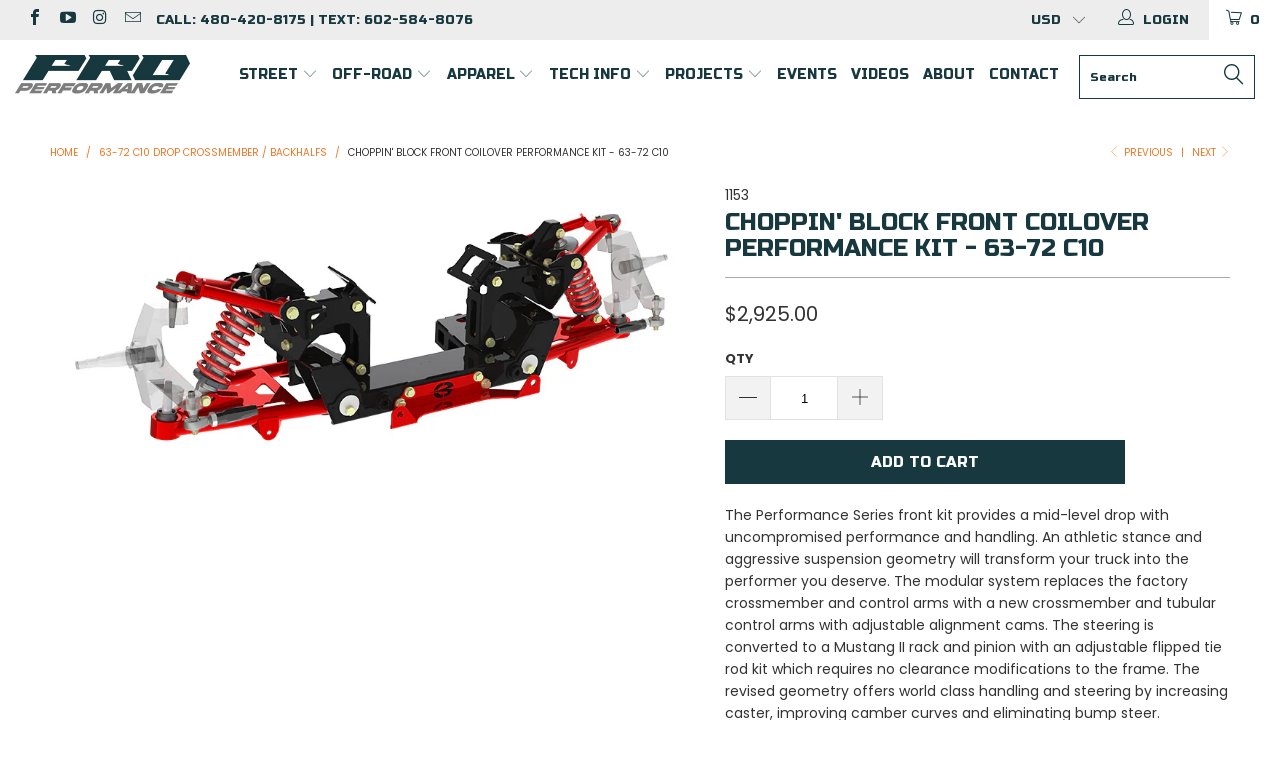

--- FILE ---
content_type: text/html; charset=utf-8
request_url: https://azproperformance.com/collections/63-72-c10-drop-crossmember-backhalfs/products/choppin-block-front-coilover-performance-kit-63-72-c10
body_size: 45959
content:


 <!DOCTYPE html>
<!--[if lt IE 7 ]><html class="ie ie6" lang="en"> <![endif]-->
<!--[if IE 7 ]><html class="ie ie7" lang="en"> <![endif]-->
<!--[if IE 8 ]><html class="ie ie8" lang="en"> <![endif]-->
<!--[if IE 9 ]><html class="ie ie9" lang="en"> <![endif]-->
<!--[if (gte IE 10)|!(IE)]><!--><html lang="en"> <!--<![endif]--> <head> <meta charset="utf-8"> <meta http-equiv="cleartype" content="on"> <meta name="robots" content="index,follow"> <!-- Custom Fonts --> <link href="//fonts.googleapis.com/css?family=.|Poppins:light,normal,bold|Poppins:light,normal,bold|Poppins:light,normal,bold" rel="stylesheet" type="text/css" /> <!-- Stylesheets for Turbo 3.0.4 --> <link href="//azproperformance.com/cdn/shop/t/10/assets/styles.scss.css?v=15825589089597270951696457752" rel="stylesheet" type="text/css" media="all" /> <script>
      /*! lazysizes - v3.0.0 */
      !function(a,b){var c=b(a,a.document);a.lazySizes=c,"object"==typeof module&&module.exports&&(module.exports=c)}(window,function(a,b){"use strict";if(b.getElementsByClassName){var c,d=b.documentElement,e=a.Date,f=a.HTMLPictureElement,g="addEventListener",h="getAttribute",i=a[g],j=a.setTimeout,k=a.requestAnimationFrame||j,l=a.requestIdleCallback,m=/^picture$/i,n=["load","error","lazyincluded","_lazyloaded"],o={},p=Array.prototype.forEach,q=function(a,b){return o[b]||(o[b]=new RegExp("(\\s|^)"+b+"(\\s|$)")),o[b].test(a[h]("class")||"")&&o[b]},r=function(a,b){q(a,b)||a.setAttribute("class",(a[h]("class")||"").trim()+" "+b)},s=function(a,b){var c;(c=q(a,b))&&a.setAttribute("class",(a[h]("class")||"").replace(c," "))},t=function(a,b,c){var d=c?g:"removeEventListener";c&&t(a,b),n.forEach(function(c){a[d](c,b)})},u=function(a,c,d,e,f){var g=b.createEvent("CustomEvent");return g.initCustomEvent(c,!e,!f,d||{}),a.dispatchEvent(g),g},v=function(b,d){var e;!f&&(e=a.picturefill||c.pf)?e({reevaluate:!0,elements:[b]}):d&&d.src&&(b.src=d.src)},w=function(a,b){return(getComputedStyle(a,null)||{})[b]},x=function(a,b,d){for(d=d||a.offsetWidth;d<c.minSize&&b&&!a._lazysizesWidth;)d=b.offsetWidth,b=b.parentNode;return d},y=function(){var a,c,d=[],e=[],f=d,g=function(){var b=f;for(f=d.length?e:d,a=!0,c=!1;b.length;)b.shift()();a=!1},h=function(d,e){a&&!e?d.apply(this,arguments):(f.push(d),c||(c=!0,(b.hidden?j:k)(g)))};return h._lsFlush=g,h}(),z=function(a,b){return b?function(){y(a)}:function(){var b=this,c=arguments;y(function(){a.apply(b,c)})}},A=function(a){var b,c=0,d=125,f=666,g=f,h=function(){b=!1,c=e.now(),a()},i=l?function(){l(h,{timeout:g}),g!==f&&(g=f)}:z(function(){j(h)},!0);return function(a){var f;(a=a===!0)&&(g=44),b||(b=!0,f=d-(e.now()-c),0>f&&(f=0),a||9>f&&l?i():j(i,f))}},B=function(a){var b,c,d=99,f=function(){b=null,a()},g=function(){var a=e.now()-c;d>a?j(g,d-a):(l||f)(f)};return function(){c=e.now(),b||(b=j(g,d))}},C=function(){var f,k,l,n,o,x,C,E,F,G,H,I,J,K,L,M=/^img$/i,N=/^iframe$/i,O="onscroll"in a&&!/glebot/.test(navigator.userAgent),P=0,Q=0,R=0,S=-1,T=function(a){R--,a&&a.target&&t(a.target,T),(!a||0>R||!a.target)&&(R=0)},U=function(a,c){var e,f=a,g="hidden"==w(b.body,"visibility")||"hidden"!=w(a,"visibility");for(F-=c,I+=c,G-=c,H+=c;g&&(f=f.offsetParent)&&f!=b.body&&f!=d;)g=(w(f,"opacity")||1)>0,g&&"visible"!=w(f,"overflow")&&(e=f.getBoundingClientRect(),g=H>e.left&&G<e.right&&I>e.top-1&&F<e.bottom+1);return g},V=function(){var a,e,g,i,j,m,n,p,q;if((o=c.loadMode)&&8>R&&(a=f.length)){e=0,S++,null==K&&("expand"in c||(c.expand=d.clientHeight>500&&d.clientWidth>500?500:370),J=c.expand,K=J*c.expFactor),K>Q&&1>R&&S>2&&o>2&&!b.hidden?(Q=K,S=0):Q=o>1&&S>1&&6>R?J:P;for(;a>e;e++)if(f[e]&&!f[e]._lazyRace)if(O)if((p=f[e][h]("data-expand"))&&(m=1*p)||(m=Q),q!==m&&(C=innerWidth+m*L,E=innerHeight+m,n=-1*m,q=m),g=f[e].getBoundingClientRect(),(I=g.bottom)>=n&&(F=g.top)<=E&&(H=g.right)>=n*L&&(G=g.left)<=C&&(I||H||G||F)&&(l&&3>R&&!p&&(3>o||4>S)||U(f[e],m))){if(ba(f[e]),j=!0,R>9)break}else!j&&l&&!i&&4>R&&4>S&&o>2&&(k[0]||c.preloadAfterLoad)&&(k[0]||!p&&(I||H||G||F||"auto"!=f[e][h](c.sizesAttr)))&&(i=k[0]||f[e]);else ba(f[e]);i&&!j&&ba(i)}},W=A(V),X=function(a){r(a.target,c.loadedClass),s(a.target,c.loadingClass),t(a.target,Z)},Y=z(X),Z=function(a){Y({target:a.target})},$=function(a,b){try{a.contentWindow.location.replace(b)}catch(c){a.src=b}},_=function(a){var b,d,e=a[h](c.srcsetAttr);(b=c.customMedia[a[h]("data-media")||a[h]("media")])&&a.setAttribute("media",b),e&&a.setAttribute("srcset",e),b&&(d=a.parentNode,d.insertBefore(a.cloneNode(),a),d.removeChild(a))},aa=z(function(a,b,d,e,f){var g,i,k,l,o,q;(o=u(a,"lazybeforeunveil",b)).defaultPrevented||(e&&(d?r(a,c.autosizesClass):a.setAttribute("sizes",e)),i=a[h](c.srcsetAttr),g=a[h](c.srcAttr),f&&(k=a.parentNode,l=k&&m.test(k.nodeName||"")),q=b.firesLoad||"src"in a&&(i||g||l),o={target:a},q&&(t(a,T,!0),clearTimeout(n),n=j(T,2500),r(a,c.loadingClass),t(a,Z,!0)),l&&p.call(k.getElementsByTagName("source"),_),i?a.setAttribute("srcset",i):g&&!l&&(N.test(a.nodeName)?$(a,g):a.src=g),(i||l)&&v(a,{src:g})),a._lazyRace&&delete a._lazyRace,s(a,c.lazyClass),y(function(){(!q||a.complete&&a.naturalWidth>1)&&(q?T(o):R--,X(o))},!0)}),ba=function(a){var b,d=M.test(a.nodeName),e=d&&(a[h](c.sizesAttr)||a[h]("sizes")),f="auto"==e;(!f&&l||!d||!a.src&&!a.srcset||a.complete||q(a,c.errorClass))&&(b=u(a,"lazyunveilread").detail,f&&D.updateElem(a,!0,a.offsetWidth),a._lazyRace=!0,R++,aa(a,b,f,e,d))},ca=function(){if(!l){if(e.now()-x<999)return void j(ca,999);var a=B(function(){c.loadMode=3,W()});l=!0,c.loadMode=3,W(),i("scroll",function(){3==c.loadMode&&(c.loadMode=2),a()},!0)}};return{_:function(){x=e.now(),f=b.getElementsByClassName(c.lazyClass),k=b.getElementsByClassName(c.lazyClass+" "+c.preloadClass),L=c.hFac,i("scroll",W,!0),i("resize",W,!0),a.MutationObserver?new MutationObserver(W).observe(d,{childList:!0,subtree:!0,attributes:!0}):(d[g]("DOMNodeInserted",W,!0),d[g]("DOMAttrModified",W,!0),setInterval(W,999)),i("hashchange",W,!0),["focus","mouseover","click","load","transitionend","animationend","webkitAnimationEnd"].forEach(function(a){b[g](a,W,!0)}),/d$|^c/.test(b.readyState)?ca():(i("load",ca),b[g]("DOMContentLoaded",W),j(ca,2e4)),f.length?(V(),y._lsFlush()):W()},checkElems:W,unveil:ba}}(),D=function(){var a,d=z(function(a,b,c,d){var e,f,g;if(a._lazysizesWidth=d,d+="px",a.setAttribute("sizes",d),m.test(b.nodeName||""))for(e=b.getElementsByTagName("source"),f=0,g=e.length;g>f;f++)e[f].setAttribute("sizes",d);c.detail.dataAttr||v(a,c.detail)}),e=function(a,b,c){var e,f=a.parentNode;f&&(c=x(a,f,c),e=u(a,"lazybeforesizes",{width:c,dataAttr:!!b}),e.defaultPrevented||(c=e.detail.width,c&&c!==a._lazysizesWidth&&d(a,f,e,c)))},f=function(){var b,c=a.length;if(c)for(b=0;c>b;b++)e(a[b])},g=B(f);return{_:function(){a=b.getElementsByClassName(c.autosizesClass),i("resize",g)},checkElems:g,updateElem:e}}(),E=function(){E.i||(E.i=!0,D._(),C._())};return function(){var b,d={lazyClass:"lazyload",loadedClass:"lazyloaded",loadingClass:"lazyloading",preloadClass:"lazypreload",errorClass:"lazyerror",autosizesClass:"lazyautosizes",srcAttr:"data-src",srcsetAttr:"data-srcset",sizesAttr:"data-sizes",minSize:40,customMedia:{},init:!0,expFactor:1.5,hFac:.8,loadMode:2};c=a.lazySizesConfig||a.lazysizesConfig||{};for(b in d)b in c||(c[b]=d[b]);a.lazySizesConfig=c,j(function(){c.init&&E()})}(),{cfg:c,autoSizer:D,loader:C,init:E,uP:v,aC:r,rC:s,hC:q,fire:u,gW:x,rAF:y}}});</script> <title>Choppin&#39; Block Front Coilover Performance Crossmember Kit 63-72 C10 - Pro Performance</title> <meta name="description" content="This 63-72 C10 front coilover performance crossmember by Choppin&#39; Block allows you to lay frame, all while gaining better geometry and strength. This is ideal for air bagged C10&#39;s." />
    

    

<meta name="author" content="Pro Performance">
<meta property="og:url" content="https://azproperformance.com/products/choppin-block-front-coilover-performance-kit-63-72-c10">
<meta property="og:site_name" content="Pro Performance"> <meta property="og:type" content="product"> <meta property="og:title" content="Choppin&#39; Block Front Coilover Performance Kit - 63-72 C10"> <meta property="og:image" content="http://azproperformance.com/cdn/shop/products/291024f7e566330263a1e48ef46b9a95_600x.jpg?v=1575432104"> <meta property="og:image:secure_url" content="https://azproperformance.com/cdn/shop/products/291024f7e566330263a1e48ef46b9a95_600x.jpg?v=1575432104"> <meta property="og:image" content="http://azproperformance.com/cdn/shop/products/2eb241d01c5737d1be702e3439edcb62_600x.jpg?v=1575432104"> <meta property="og:image:secure_url" content="https://azproperformance.com/cdn/shop/products/2eb241d01c5737d1be702e3439edcb62_600x.jpg?v=1575432104"> <meta property="og:image" content="http://azproperformance.com/cdn/shop/products/4564e45bdb9698e85d67cb45f9e9bd8f_600x.jpg?v=1575432104"> <meta property="og:image:secure_url" content="https://azproperformance.com/cdn/shop/products/4564e45bdb9698e85d67cb45f9e9bd8f_600x.jpg?v=1575432104"> <meta property="og:price:amount" content="2,925.00"> <meta property="og:price:currency" content="USD"> <meta property="og:description" content="This 63-72 C10 front coilover performance crossmember by Choppin&#39; Block allows you to lay frame, all while gaining better geometry and strength. This is ideal for air bagged C10&#39;s.">




<meta name="twitter:card" content="summary"> <meta name="twitter:title" content="Choppin' Block Front Coilover Performance Kit - 63-72 C10"> <meta name="twitter:description" content="The Performance Series front kit provides a mid-level drop with uncompromised performance and handling. An athletic stance and aggressive suspension geometry will transform your truck into the performer you deserve. The modular system replaces the factory crossmember and control arms with a new crossmember and tubular control arms with adjustable alignment cams. The steering is converted to a Mustang II rack and pinion with an adjustable flipped tie rod kit which requires no clearance modifications to the frame. The revised geometry offers world class handling and steering by increasing caster, improving camber curves and eliminating bump steer. Installation is a breeze as each kit is a bolt-on assembly with no welding required. We offer multiple engine mount options for effortless integration of your chosen powertrain and is compatible with all major coil-over manufacturers. Note: Ride height with 30&quot; tall tire is appx."> <meta name="twitter:image" content="https://azproperformance.com/cdn/shop/products/291024f7e566330263a1e48ef46b9a95_240x.jpg?v=1575432104"> <meta name="twitter:image:width" content="240"> <meta name="twitter:image:height" content="240"> <link rel="prev" href="/collections/63-72-c10-drop-crossmember-backhalfs/products/choppin-block-rear-performance-kit-63-72-c10"> <link rel="next" href="/collections/63-72-c10-drop-crossmember-backhalfs/products/choppin-block-rear-coilover-performance-kit-63-72-c10"> <!-- Mobile Specific Metas --> <meta name="HandheldFriendly" content="True"> <meta name="MobileOptimized" content="320"> <meta name="viewport" content="width=device-width,initial-scale=1"> <meta name="theme-color" content="#ffffff"> <link rel="shortcut icon" type="image/x-icon" href="//azproperformance.com/cdn/shop/files/pro23_favicon_6269b1eb-3d36-41a3-917d-52f9ce2fdbae_32x32.png?v=1685936870"> <link rel="canonical" href="https://azproperformance.com/products/choppin-block-front-coilover-performance-kit-63-72-c10" /> <script>window.performance && window.performance.mark && window.performance.mark('shopify.content_for_header.start');</script><meta name="google-site-verification" content="d3QHmI5vuMf1e90D21rxIef0KtdEev77Sx3PxEtHM5Y">
<meta name="facebook-domain-verification" content="n0w3w0kh89ken4o5i1tevu31lym3ax">
<meta id="shopify-digital-wallet" name="shopify-digital-wallet" content="/6304170099/digital_wallets/dialog">
<meta name="shopify-checkout-api-token" content="ade6edf52b378de7c11b1cc956d9cea5">
<meta id="in-context-paypal-metadata" data-shop-id="6304170099" data-venmo-supported="false" data-environment="production" data-locale="en_US" data-paypal-v4="true" data-currency="USD">
<link rel="alternate" type="application/json+oembed" href="https://azproperformance.com/products/choppin-block-front-coilover-performance-kit-63-72-c10.oembed">
<script async="async" src="/checkouts/internal/preloads.js?locale=en-US"></script>
<link rel="preconnect" href="https://shop.app" crossorigin="anonymous">
<script async="async" src="https://shop.app/checkouts/internal/preloads.js?locale=en-US&shop_id=6304170099" crossorigin="anonymous"></script>
<script id="apple-pay-shop-capabilities" type="application/json">{"shopId":6304170099,"countryCode":"US","currencyCode":"USD","merchantCapabilities":["supports3DS"],"merchantId":"gid:\/\/shopify\/Shop\/6304170099","merchantName":"Pro Performance","requiredBillingContactFields":["postalAddress","email","phone"],"requiredShippingContactFields":["postalAddress","email","phone"],"shippingType":"shipping","supportedNetworks":["visa","masterCard","amex","discover","elo","jcb"],"total":{"type":"pending","label":"Pro Performance","amount":"1.00"},"shopifyPaymentsEnabled":true,"supportsSubscriptions":true}</script>
<script id="shopify-features" type="application/json">{"accessToken":"ade6edf52b378de7c11b1cc956d9cea5","betas":["rich-media-storefront-analytics"],"domain":"azproperformance.com","predictiveSearch":true,"shopId":6304170099,"locale":"en"}</script>
<script>var Shopify = Shopify || {};
Shopify.shop = "az-performance.myshopify.com";
Shopify.locale = "en";
Shopify.currency = {"active":"USD","rate":"1.0"};
Shopify.country = "US";
Shopify.theme = {"name":"2023 Turbo-seoul-sidebar-menu","id":125682548851,"schema_name":"Turbo","schema_version":"3.0.4","theme_store_id":null,"role":"main"};
Shopify.theme.handle = "null";
Shopify.theme.style = {"id":null,"handle":null};
Shopify.cdnHost = "azproperformance.com/cdn";
Shopify.routes = Shopify.routes || {};
Shopify.routes.root = "/";</script>
<script type="module">!function(o){(o.Shopify=o.Shopify||{}).modules=!0}(window);</script>
<script>!function(o){function n(){var o=[];function n(){o.push(Array.prototype.slice.apply(arguments))}return n.q=o,n}var t=o.Shopify=o.Shopify||{};t.loadFeatures=n(),t.autoloadFeatures=n()}(window);</script>
<script>
  window.ShopifyPay = window.ShopifyPay || {};
  window.ShopifyPay.apiHost = "shop.app\/pay";
  window.ShopifyPay.redirectState = null;
</script>
<script id="shop-js-analytics" type="application/json">{"pageType":"product"}</script>
<script defer="defer" async type="module" src="//azproperformance.com/cdn/shopifycloud/shop-js/modules/v2/client.init-shop-cart-sync_BT-GjEfc.en.esm.js"></script>
<script defer="defer" async type="module" src="//azproperformance.com/cdn/shopifycloud/shop-js/modules/v2/chunk.common_D58fp_Oc.esm.js"></script>
<script defer="defer" async type="module" src="//azproperformance.com/cdn/shopifycloud/shop-js/modules/v2/chunk.modal_xMitdFEc.esm.js"></script>
<script type="module">
  await import("//azproperformance.com/cdn/shopifycloud/shop-js/modules/v2/client.init-shop-cart-sync_BT-GjEfc.en.esm.js");
await import("//azproperformance.com/cdn/shopifycloud/shop-js/modules/v2/chunk.common_D58fp_Oc.esm.js");
await import("//azproperformance.com/cdn/shopifycloud/shop-js/modules/v2/chunk.modal_xMitdFEc.esm.js");

  window.Shopify.SignInWithShop?.initShopCartSync?.({"fedCMEnabled":true,"windoidEnabled":true});

</script>
<script>
  window.Shopify = window.Shopify || {};
  if (!window.Shopify.featureAssets) window.Shopify.featureAssets = {};
  window.Shopify.featureAssets['shop-js'] = {"shop-cart-sync":["modules/v2/client.shop-cart-sync_DZOKe7Ll.en.esm.js","modules/v2/chunk.common_D58fp_Oc.esm.js","modules/v2/chunk.modal_xMitdFEc.esm.js"],"init-fed-cm":["modules/v2/client.init-fed-cm_B6oLuCjv.en.esm.js","modules/v2/chunk.common_D58fp_Oc.esm.js","modules/v2/chunk.modal_xMitdFEc.esm.js"],"shop-cash-offers":["modules/v2/client.shop-cash-offers_D2sdYoxE.en.esm.js","modules/v2/chunk.common_D58fp_Oc.esm.js","modules/v2/chunk.modal_xMitdFEc.esm.js"],"shop-login-button":["modules/v2/client.shop-login-button_QeVjl5Y3.en.esm.js","modules/v2/chunk.common_D58fp_Oc.esm.js","modules/v2/chunk.modal_xMitdFEc.esm.js"],"pay-button":["modules/v2/client.pay-button_DXTOsIq6.en.esm.js","modules/v2/chunk.common_D58fp_Oc.esm.js","modules/v2/chunk.modal_xMitdFEc.esm.js"],"shop-button":["modules/v2/client.shop-button_DQZHx9pm.en.esm.js","modules/v2/chunk.common_D58fp_Oc.esm.js","modules/v2/chunk.modal_xMitdFEc.esm.js"],"avatar":["modules/v2/client.avatar_BTnouDA3.en.esm.js"],"init-windoid":["modules/v2/client.init-windoid_CR1B-cfM.en.esm.js","modules/v2/chunk.common_D58fp_Oc.esm.js","modules/v2/chunk.modal_xMitdFEc.esm.js"],"init-shop-for-new-customer-accounts":["modules/v2/client.init-shop-for-new-customer-accounts_C_vY_xzh.en.esm.js","modules/v2/client.shop-login-button_QeVjl5Y3.en.esm.js","modules/v2/chunk.common_D58fp_Oc.esm.js","modules/v2/chunk.modal_xMitdFEc.esm.js"],"init-shop-email-lookup-coordinator":["modules/v2/client.init-shop-email-lookup-coordinator_BI7n9ZSv.en.esm.js","modules/v2/chunk.common_D58fp_Oc.esm.js","modules/v2/chunk.modal_xMitdFEc.esm.js"],"init-shop-cart-sync":["modules/v2/client.init-shop-cart-sync_BT-GjEfc.en.esm.js","modules/v2/chunk.common_D58fp_Oc.esm.js","modules/v2/chunk.modal_xMitdFEc.esm.js"],"shop-toast-manager":["modules/v2/client.shop-toast-manager_DiYdP3xc.en.esm.js","modules/v2/chunk.common_D58fp_Oc.esm.js","modules/v2/chunk.modal_xMitdFEc.esm.js"],"init-customer-accounts":["modules/v2/client.init-customer-accounts_D9ZNqS-Q.en.esm.js","modules/v2/client.shop-login-button_QeVjl5Y3.en.esm.js","modules/v2/chunk.common_D58fp_Oc.esm.js","modules/v2/chunk.modal_xMitdFEc.esm.js"],"init-customer-accounts-sign-up":["modules/v2/client.init-customer-accounts-sign-up_iGw4briv.en.esm.js","modules/v2/client.shop-login-button_QeVjl5Y3.en.esm.js","modules/v2/chunk.common_D58fp_Oc.esm.js","modules/v2/chunk.modal_xMitdFEc.esm.js"],"shop-follow-button":["modules/v2/client.shop-follow-button_CqMgW2wH.en.esm.js","modules/v2/chunk.common_D58fp_Oc.esm.js","modules/v2/chunk.modal_xMitdFEc.esm.js"],"checkout-modal":["modules/v2/client.checkout-modal_xHeaAweL.en.esm.js","modules/v2/chunk.common_D58fp_Oc.esm.js","modules/v2/chunk.modal_xMitdFEc.esm.js"],"shop-login":["modules/v2/client.shop-login_D91U-Q7h.en.esm.js","modules/v2/chunk.common_D58fp_Oc.esm.js","modules/v2/chunk.modal_xMitdFEc.esm.js"],"lead-capture":["modules/v2/client.lead-capture_BJmE1dJe.en.esm.js","modules/v2/chunk.common_D58fp_Oc.esm.js","modules/v2/chunk.modal_xMitdFEc.esm.js"],"payment-terms":["modules/v2/client.payment-terms_Ci9AEqFq.en.esm.js","modules/v2/chunk.common_D58fp_Oc.esm.js","modules/v2/chunk.modal_xMitdFEc.esm.js"]};
</script>
<script>(function() {
  var isLoaded = false;
  function asyncLoad() {
    if (isLoaded) return;
    isLoaded = true;
    var urls = ["https:\/\/www.paypal.com\/tagmanager\/pptm.js?id=deb257b0-e17e-45e8-b781-4c655d7b20e2\u0026shop=az-performance.myshopify.com","https:\/\/shopify.livechatinc.com\/api\/v2\/script\/3d704bd3-080f-47cd-93ef-5efd1092d0cc\/widget.js?shop=az-performance.myshopify.com","https:\/\/cdn.shopify.com\/s\/files\/1\/0063\/0417\/0099\/t\/7\/assets\/affirmShopify.js?v=1596734835\u0026shop=az-performance.myshopify.com","https:\/\/js.smile.io\/v1\/smile-shopify.js?shop=az-performance.myshopify.com","https:\/\/inffuse.eventscalendar.co\/plugins\/shopify\/loader.js?app=calendar\u0026shop=az-performance.myshopify.com\u0026shop=az-performance.myshopify.com","https:\/\/app.tncapp.com\/get_script\/2f25ad7a3e3e11eca5172af9fefac43f.js?v=975731\u0026shop=az-performance.myshopify.com","https:\/\/cdnig.addons.business\/embed\/cloud\/az-performance\/cziframeagent.js?v=212104101107\u0026token=3x8D2222034qvcgU\u0026shop=az-performance.myshopify.com","\/\/cdn.shopify.com\/proxy\/3a00078b8fccb1127fe0eb543bb5ca6759c9e3e2dec7612e95060385f04afb28\/static.cdn.printful.com\/static\/js\/external\/shopify-product-customizer.js?v=0.28\u0026shop=az-performance.myshopify.com\u0026sp-cache-control=cHVibGljLCBtYXgtYWdlPTkwMA","https:\/\/cdn.nfcube.com\/instafeed-e310a699b00212ea50cf5be45bce332f.js?shop=az-performance.myshopify.com","https:\/\/static.klaviyo.com\/onsite\/js\/HRHTpk\/klaviyo.js?company_id=HRHTpk\u0026shop=az-performance.myshopify.com","https:\/\/shopify-widget.route.com\/shopify.widget.js?shop=az-performance.myshopify.com"];
    for (var i = 0; i <urls.length; i++) {
      var s = document.createElement('script');
      s.type = 'text/javascript';
      s.async = true;
      s.src = urls[i];
      var x = document.getElementsByTagName('script')[0];
      x.parentNode.insertBefore(s, x);
    }
  };
  if(window.attachEvent) {
    window.attachEvent('onload', asyncLoad);
  } else {
    window.addEventListener('load', asyncLoad, false);
  }
})();</script>
<script id="__st">var __st={"a":6304170099,"offset":-25200,"reqid":"f31bbc66-9a6c-46a8-a81d-ccfd8e2a20e5-1769440379","pageurl":"azproperformance.com\/collections\/63-72-c10-drop-crossmember-backhalfs\/products\/choppin-block-front-coilover-performance-kit-63-72-c10","u":"28643f15885b","p":"product","rtyp":"product","rid":1081607880819};</script>
<script>window.ShopifyPaypalV4VisibilityTracking = true;</script>
<script id="captcha-bootstrap">!function(){'use strict';const t='contact',e='account',n='new_comment',o=[[t,t],['blogs',n],['comments',n],[t,'customer']],c=[[e,'customer_login'],[e,'guest_login'],[e,'recover_customer_password'],[e,'create_customer']],r=t=>t.map((([t,e])=>`form[action*='/${t}']:not([data-nocaptcha='true']) input[name='form_type'][value='${e}']`)).join(','),a=t=>()=>t?[...document.querySelectorAll(t)].map((t=>t.form)):[];function s(){const t=[...o],e=r(t);return a(e)}const i='password',u='form_key',d=['recaptcha-v3-token','g-recaptcha-response','h-captcha-response',i],f=()=>{try{return window.sessionStorage}catch{return}},m='__shopify_v',_=t=>t.elements[u];function p(t,e,n=!1){try{const o=window.sessionStorage,c=JSON.parse(o.getItem(e)),{data:r}=function(t){const{data:e,action:n}=t;return t[m]||n?{data:e,action:n}:{data:t,action:n}}(c);for(const[e,n]of Object.entries(r))t.elements[e]&&(t.elements[e].value=n);n&&o.removeItem(e)}catch(o){console.error('form repopulation failed',{error:o})}}const l='form_type',E='cptcha';function T(t){t.dataset[E]=!0}const w=window,h=w.document,L='Shopify',v='ce_forms',y='captcha';let A=!1;((t,e)=>{const n=(g='f06e6c50-85a8-45c8-87d0-21a2b65856fe',I='https://cdn.shopify.com/shopifycloud/storefront-forms-hcaptcha/ce_storefront_forms_captcha_hcaptcha.v1.5.2.iife.js',D={infoText:'Protected by hCaptcha',privacyText:'Privacy',termsText:'Terms'},(t,e,n)=>{const o=w[L][v],c=o.bindForm;if(c)return c(t,g,e,D).then(n);var r;o.q.push([[t,g,e,D],n]),r=I,A||(h.body.append(Object.assign(h.createElement('script'),{id:'captcha-provider',async:!0,src:r})),A=!0)});var g,I,D;w[L]=w[L]||{},w[L][v]=w[L][v]||{},w[L][v].q=[],w[L][y]=w[L][y]||{},w[L][y].protect=function(t,e){n(t,void 0,e),T(t)},Object.freeze(w[L][y]),function(t,e,n,w,h,L){const[v,y,A,g]=function(t,e,n){const i=e?o:[],u=t?c:[],d=[...i,...u],f=r(d),m=r(i),_=r(d.filter((([t,e])=>n.includes(e))));return[a(f),a(m),a(_),s()]}(w,h,L),I=t=>{const e=t.target;return e instanceof HTMLFormElement?e:e&&e.form},D=t=>v().includes(t);t.addEventListener('submit',(t=>{const e=I(t);if(!e)return;const n=D(e)&&!e.dataset.hcaptchaBound&&!e.dataset.recaptchaBound,o=_(e),c=g().includes(e)&&(!o||!o.value);(n||c)&&t.preventDefault(),c&&!n&&(function(t){try{if(!f())return;!function(t){const e=f();if(!e)return;const n=_(t);if(!n)return;const o=n.value;o&&e.removeItem(o)}(t);const e=Array.from(Array(32),(()=>Math.random().toString(36)[2])).join('');!function(t,e){_(t)||t.append(Object.assign(document.createElement('input'),{type:'hidden',name:u})),t.elements[u].value=e}(t,e),function(t,e){const n=f();if(!n)return;const o=[...t.querySelectorAll(`input[type='${i}']`)].map((({name:t})=>t)),c=[...d,...o],r={};for(const[a,s]of new FormData(t).entries())c.includes(a)||(r[a]=s);n.setItem(e,JSON.stringify({[m]:1,action:t.action,data:r}))}(t,e)}catch(e){console.error('failed to persist form',e)}}(e),e.submit())}));const S=(t,e)=>{t&&!t.dataset[E]&&(n(t,e.some((e=>e===t))),T(t))};for(const o of['focusin','change'])t.addEventListener(o,(t=>{const e=I(t);D(e)&&S(e,y())}));const B=e.get('form_key'),M=e.get(l),P=B&&M;t.addEventListener('DOMContentLoaded',(()=>{const t=y();if(P)for(const e of t)e.elements[l].value===M&&p(e,B);[...new Set([...A(),...v().filter((t=>'true'===t.dataset.shopifyCaptcha))])].forEach((e=>S(e,t)))}))}(h,new URLSearchParams(w.location.search),n,t,e,['guest_login'])})(!0,!0)}();</script>
<script integrity="sha256-4kQ18oKyAcykRKYeNunJcIwy7WH5gtpwJnB7kiuLZ1E=" data-source-attribution="shopify.loadfeatures" defer="defer" src="//azproperformance.com/cdn/shopifycloud/storefront/assets/storefront/load_feature-a0a9edcb.js" crossorigin="anonymous"></script>
<script crossorigin="anonymous" defer="defer" src="//azproperformance.com/cdn/shopifycloud/storefront/assets/shopify_pay/storefront-65b4c6d7.js?v=20250812"></script>
<script data-source-attribution="shopify.dynamic_checkout.dynamic.init">var Shopify=Shopify||{};Shopify.PaymentButton=Shopify.PaymentButton||{isStorefrontPortableWallets:!0,init:function(){window.Shopify.PaymentButton.init=function(){};var t=document.createElement("script");t.src="https://azproperformance.com/cdn/shopifycloud/portable-wallets/latest/portable-wallets.en.js",t.type="module",document.head.appendChild(t)}};
</script>
<script data-source-attribution="shopify.dynamic_checkout.buyer_consent">
  function portableWalletsHideBuyerConsent(e){var t=document.getElementById("shopify-buyer-consent"),n=document.getElementById("shopify-subscription-policy-button");t&&n&&(t.classList.add("hidden"),t.setAttribute("aria-hidden","true"),n.removeEventListener("click",e))}function portableWalletsShowBuyerConsent(e){var t=document.getElementById("shopify-buyer-consent"),n=document.getElementById("shopify-subscription-policy-button");t&&n&&(t.classList.remove("hidden"),t.removeAttribute("aria-hidden"),n.addEventListener("click",e))}window.Shopify?.PaymentButton&&(window.Shopify.PaymentButton.hideBuyerConsent=portableWalletsHideBuyerConsent,window.Shopify.PaymentButton.showBuyerConsent=portableWalletsShowBuyerConsent);
</script>
<script data-source-attribution="shopify.dynamic_checkout.cart.bootstrap">document.addEventListener("DOMContentLoaded",(function(){function t(){return document.querySelector("shopify-accelerated-checkout-cart, shopify-accelerated-checkout")}if(t())Shopify.PaymentButton.init();else{new MutationObserver((function(e,n){t()&&(Shopify.PaymentButton.init(),n.disconnect())})).observe(document.body,{childList:!0,subtree:!0})}}));
</script>
<link id="shopify-accelerated-checkout-styles" rel="stylesheet" media="screen" href="https://azproperformance.com/cdn/shopifycloud/portable-wallets/latest/accelerated-checkout-backwards-compat.css" crossorigin="anonymous">
<style id="shopify-accelerated-checkout-cart">
        #shopify-buyer-consent {
  margin-top: 1em;
  display: inline-block;
  width: 100%;
}

#shopify-buyer-consent.hidden {
  display: none;
}

#shopify-subscription-policy-button {
  background: none;
  border: none;
  padding: 0;
  text-decoration: underline;
  font-size: inherit;
  cursor: pointer;
}

#shopify-subscription-policy-button::before {
  box-shadow: none;
}

      </style>

<script>window.performance && window.performance.mark && window.performance.mark('shopify.content_for_header.end');</script>
    
    

<script>
  var BOLD = BOLD || {};
  BOLD.options = BOLD.options || {};
  BOLD.options.settings = BOLD.options.settings || {}
  BOLD.options.settings.v1_variant_mode = true;
</script><script>var BOLD = BOLD || {};
    BOLD.products = BOLD.products || {};
    BOLD.variant_lookup = BOLD.variant_lookup || {};BOLD.variant_lookup[14057281060979] ="choppin-block-front-coilover-performance-kit-63-72-c10";BOLD.products["choppin-block-front-coilover-performance-kit-63-72-c10"] ={"id":1081607880819,"title":"Choppin' Block Front Coilover Performance Kit - 63-72 C10","handle":"choppin-block-front-coilover-performance-kit-63-72-c10","description":"\u003cp\u003eThe Performance Series front kit provides a mid-level drop with uncompromised performance and handling. An athletic stance and aggressive suspension geometry will transform your truck into the performer you deserve. The modular system replaces the factory crossmember and control arms with a new crossmember and tubular control arms with adjustable alignment cams. The steering is converted to a Mustang II rack and pinion with an adjustable flipped tie rod kit which requires no clearance modifications to the frame. The revised geometry offers world class handling and steering by increasing caster, improving camber curves and eliminating bump steer. Installation is a breeze as each kit is a bolt-on assembly with no welding required. We offer multiple engine mount options for effortless integration of your chosen powertrain and is compatible with all major coil-over manufacturers.\u003c\/p\u003e\n\u003cp\u003e\u003cstrong\u003eNote:\u003c\/strong\u003e\u003cbr\u003e Ride height with 30\" tall tire is appx. 6\", and with a 28\" tall tire would be appx. 5\".\u003c\/p\u003e\n\u003cp\u003e\u003cstrong\u003eTech:\u003c\/strong\u003e\u003c\/p\u003e\n\u003cul\u003e\n\u003cli\u003eTrack width with arms parallel to ground, with stock or stock style drop spindle: 62\"\u003c\/li\u003e\n\u003cli\u003eUp to 8 degrees of caster with cam alignment adjustments.\u003c\/li\u003e\n\u003cli\u003eLS engines use low profile oil pan. (\u003ca href=\"https:\/\/azproperformance.com\/products\/speed-engineering-low-profile-ls-swap-oil-pan?_pos=1\u0026amp;_sid=7a9770a61\u0026amp;_ss=r\" target=\"_blank\"\u003eLink\u003c\/a\u003e)\u003c\/li\u003e\n\u003cli\u003e\u003cspan style=\"color: #000000; font-family: Helvetica;\"\u003eThe lower control arms are 1.5\", 3\/16\" wall, and uppers are 1.00\", 1\/8\" wall.\u003c\/span\u003e\u003c\/li\u003e\n\u003c\/ul\u003e\n\u003cp\u003e\u003cstrong\u003eAdvantages:\u003c\/strong\u003e\u003c\/p\u003e\n\u003col\u003e\n\u003cli\u003eNo rack notch needed, 100% bolt-on\u003c\/li\u003e\n\u003cli\u003eCam bolts for alignment adjustment, no shims needed\u003c\/li\u003e\n\u003cli\u003eLifetime warranty\u003c\/li\u003e\n\u003cli\u003eKeeps engine low in the frame to increase hood clearance\u003c\/li\u003e\n\u003cli\u003eUses tapered pin for the spindle, no need to drill spindle\u003c\/li\u003e\n\u003c\/ol\u003e\n\u003cp\u003e\u003cstrong\u003eKit Includes the Following:\u003c\/strong\u003e\u003c\/p\u003e\n\u003cul\u003e\n\u003cli\u003eMain crossmember, motor mounts and structural components\u003c\/li\u003e\n\u003cli\u003eTubular control arms with bushings and ball joints\u003c\/li\u003e\n\u003cli\u003eShock relocation brackets\u003c\/li\u003e\n\u003cli\u003eRack-n-Pinion hardware, with heim end for spindle\u003c\/li\u003e\n\u003cli\u003eComponents ship raw steel\u003c\/li\u003e\n\u003c\/ul\u003e\n\u003cp\u003e\u003cstrong\u003eAdd-On Items:\u003c\/strong\u003e\u003c\/p\u003e\n\u003cul\u003e\n\u003cli\u003eLS engine low profile oil pan. (\u003ca href=\"https:\/\/azproperformance.com\/products\/speed-engineering-low-profile-ls-swap-oil-pan?_pos=1\u0026amp;_sid=7a9770a61\u0026amp;_ss=r\" target=\"_blank\" data-mce-href=\"https:\/\/azproperformance.com\/products\/speed-engineering-low-profile-ls-swap-oil-pan?_pos=1\u0026amp;_sid=7a9770a61\u0026amp;_ss=r\" data-mce-fragment=\"1\"\u003eLink\u003c\/a\u003e)\u003c\/li\u003e\n\u003cli\u003eSteering Rack-N-Pinion\u003c\/li\u003e\n\u003cli\u003eSteering Linkage\u003c\/li\u003e\n\u003cli\u003eTrans Crossmember Kit\u003c\/li\u003e\n\u003cli\u003eCoilovers\u003c\/li\u003e\n\u003cli\u003e1.25\" Solid Splined Sway Bar\u003c\/li\u003e\n\u003c\/ul\u003e","published_at":"2018-06-26T21:30:56","created_at":"2018-06-26T21:30:58","vendor":"Choppin' Block","type":"Chassis \/ Suspension","tags":["Choppin' Block 63-72 C10"],"price":292500,"price_min":292500,"price_max":292500,"price_varies":false,"compare_at_price":null,"compare_at_price_min":0,"compare_at_price_max":0,"compare_at_price_varies":true,"all_variant_ids":[14057281060979],"variants":[{"id":14057281060979,"product_id":1081607880819,"product_handle":"choppin-block-front-coilover-performance-kit-63-72-c10","title":"Default Title","option1":"Default Title","option2":null,"option3":null,"sku":"1153","requires_shipping":true,"taxable":true,"featured_image":{"created_at":"T","id":3643389247603,"position":1,"product_id":1081607880819,"src":"\/\/azproperformance.com\/cdn\/shop\/products\/291024f7e566330263a1e48ef46b9a95.jpg?v=1575432104","updated_at":"T"},"image_id":3643389247603,"available":true,"name":"Choppin' Block Front Coilover Performance Kit - 63-72 C10 - Default Title","options":["Default Title"],"price":292500,"weight":408233,"compare_at_price":null,"inventory_quantity":93,"inventory_management":"shopify","inventory_policy":"deny","inventory_in_cart":0,"inventory_remaining":93,"incoming":false,"next_incoming_date":null,"taxable":true,"barcode":""}],"available":true,"images":["\/\/azproperformance.com\/cdn\/shop\/products\/291024f7e566330263a1e48ef46b9a95.jpg?v=1575432104","\/\/azproperformance.com\/cdn\/shop\/products\/2eb241d01c5737d1be702e3439edcb62.jpg?v=1575432104","\/\/azproperformance.com\/cdn\/shop\/products\/4564e45bdb9698e85d67cb45f9e9bd8f.jpg?v=1575432104","\/\/azproperformance.com\/cdn\/shop\/products\/484565dc98e9c2921c4131bda2bd6750_335cca69-f7d7-4be4-a7a7-c0d647b8a7ff.jpg?v=1575432104","\/\/azproperformance.com\/cdn\/shop\/products\/df311bd935de5f8237ab245c5cbb4098_d31a0695-2b1a-4c7c-8c3d-83c637fa3197.jpg?v=1575432104","\/\/azproperformance.com\/cdn\/shop\/products\/a970a9ac8ded83f6df17b592f35b8f49_e32b9290-fb36-4f82-8941-f5c3028c4152.jpg?v=1575432104","\/\/azproperformance.com\/cdn\/shop\/products\/a6f55525633e731a0915980c093c04ff_fd26e460-a647-4a24-bd2b-6aae9b97aca5.jpg?v=1575432104"],"featured_image":"\/\/azproperformance.com\/cdn\/shop\/products\/291024f7e566330263a1e48ef46b9a95.jpg?v=1575432104","options":["Title"],"url":"\/products\/choppin-block-front-coilover-performance-kit-63-72-c10"}</script>
<script>window.BOLD = window.BOLD || {};
    window.BOLD.common = window.BOLD.common || {};
    window.BOLD.common.Shopify = window.BOLD.common.Shopify || {};
    window.BOLD.common.Shopify.shop = {
      domain: 'azproperformance.com',
      permanent_domain: 'az-performance.myshopify.com',
      url: 'https://azproperformance.com',
      secure_url: 'https://azproperformance.com',
      money_format: "${{amount}}",
      currency: "USD"
    };
    window.BOLD.common.Shopify.customer = {
      id: null,
      tags: null,
    };
    window.BOLD.common.Shopify.cart = {"note":null,"attributes":{},"original_total_price":0,"total_price":0,"total_discount":0,"total_weight":0.0,"item_count":0,"items":[],"requires_shipping":false,"currency":"USD","items_subtotal_price":0,"cart_level_discount_applications":[],"checkout_charge_amount":0};
    window.BOLD.common.template = 'product';window.BOLD.common.Shopify.formatMoney = function(money, format) {
        function n(t, e) {
            return "undefined" == typeof t ? e : t
        }
        function r(t, e, r, i) {
            if (e = n(e, 2),
                r = n(r, ","),
                i = n(i, "."),
            isNaN(t) || null == t)
                return 0;
            t = (t / 100).toFixed(e);
            var o = t.split(".")
                , a = o[0].replace(/(\d)(?=(\d\d\d)+(?!\d))/g, "$1" + r)
                , s = o[1] ? i + o[1] : "";
            return a + s
        }
        "string" == typeof money && (money = money.replace(".", ""));
        var i = ""
            , o = /\{\{\s*(\w+)\s*\}\}/
            , a = format || window.BOLD.common.Shopify.shop.money_format || window.Shopify.money_format || "$ {{ amount }}";
        switch (a.match(o)[1]) {
            case "amount":
                i = r(money, 2, ",", ".");
                break;
            case "amount_no_decimals":
                i = r(money, 0, ",", ".");
                break;
            case "amount_with_comma_separator":
                i = r(money, 2, ".", ",");
                break;
            case "amount_no_decimals_with_comma_separator":
                i = r(money, 0, ".", ",");
                break;
            case "amount_with_space_separator":
                i = r(money, 2, " ", ",");
                break;
            case "amount_no_decimals_with_space_separator":
                i = r(money, 0, " ", ",");
                break;
            case "amount_with_apostrophe_separator":
                i = r(money, 2, "'", ".");
                break;
        }
        return a.replace(o, i);
    };
    window.BOLD.common.Shopify.saveProduct = function (handle, product) {
      if (typeof handle === 'string' && typeof window.BOLD.common.Shopify.products[handle] === 'undefined') {
        if (typeof product === 'number') {
          window.BOLD.common.Shopify.handles[product] = handle;
          product = { id: product };
        }
        window.BOLD.common.Shopify.products[handle] = product;
      }
    };
    window.BOLD.common.Shopify.saveVariant = function (variant_id, variant) {
      if (typeof variant_id === 'number' && typeof window.BOLD.common.Shopify.variants[variant_id] === 'undefined') {
        window.BOLD.common.Shopify.variants[variant_id] = variant;
      }
    };window.BOLD.common.Shopify.products = window.BOLD.common.Shopify.products || {};
    window.BOLD.common.Shopify.variants = window.BOLD.common.Shopify.variants || {};
    window.BOLD.common.Shopify.handles = window.BOLD.common.Shopify.handles || {};window.BOLD.common.Shopify.handle = "choppin-block-front-coilover-performance-kit-63-72-c10"
window.BOLD.common.Shopify.saveProduct("choppin-block-front-coilover-performance-kit-63-72-c10", 1081607880819);window.BOLD.common.Shopify.saveVariant(14057281060979, { product_id: 1081607880819, product_handle: "choppin-block-front-coilover-performance-kit-63-72-c10", price: 292500, group_id: '', csp_metafield: {}});window.BOLD.apps_installed = {"Product Options":2} || {};window.BOLD.common.Shopify.saveProduct("choppin-block-front-kit-63-72-c10", 1080215044211);window.BOLD.common.Shopify.saveVariant(14056276000883, { product_id: 1080215044211, product_handle: "choppin-block-front-kit-63-72-c10", price: 292500, group_id: '', csp_metafield: {}});window.BOLD.common.Shopify.saveProduct("choppin-block-rear-kit-63-72-c10", 1080224776307);window.BOLD.common.Shopify.saveVariant(14057449848947, { product_id: 1080224776307, product_handle: "choppin-block-rear-kit-63-72-c10", price: 309500, group_id: '', csp_metafield: {}});window.BOLD.common.Shopify.saveProduct("choppin-block-front-performance-kit-63-72-c10", 1081565085811);window.BOLD.common.Shopify.saveVariant(14057085534323, { product_id: 1081565085811, product_handle: "choppin-block-front-performance-kit-63-72-c10", price: 292500, group_id: '', csp_metafield: {}});window.BOLD.common.Shopify.saveProduct("choppin-block-rear-performance-kit-63-72-c10", 1081583239283);window.BOLD.common.Shopify.saveVariant(14057703112819, { product_id: 1081583239283, product_handle: "choppin-block-rear-performance-kit-63-72-c10", price: 309500, group_id: '', csp_metafield: {}});window.BOLD.common.Shopify.saveProduct("choppin-block-front-coilover-performance-kit-63-72-c10", 1081607880819);window.BOLD.common.Shopify.saveVariant(14057281060979, { product_id: 1081607880819, product_handle: "choppin-block-front-coilover-performance-kit-63-72-c10", price: 292500, group_id: '', csp_metafield: {}});window.BOLD.common.Shopify.saveProduct("choppin-block-rear-coilover-performance-kit-63-72-c10", 1081632784499);window.BOLD.common.Shopify.saveVariant(14057574957171, { product_id: 1081632784499, product_handle: "choppin-block-rear-coilover-performance-kit-63-72-c10", price: 309500, group_id: '', csp_metafield: {}});window.BOLD.common.Shopify.metafields = window.BOLD.common.Shopify.metafields || {};window.BOLD.common.Shopify.metafields["bold_rp"] = {};window.BOLD.common.Shopify.metafields["bold_csp_defaults"] = {};window.BOLD.common.cacheParams = window.BOLD.common.cacheParams || {};
    window.BOLD.common.cacheParams.options = 1668012652;
</script>

<script>
    window.BOLD.common.cacheParams.options = 1769198853;
</script>
<link href="//azproperformance.com/cdn/shop/t/10/assets/bold-options.css?v=154252617822991930121683047137" rel="stylesheet" type="text/css" media="all" />
<script defer src="https://options.shopapps.site/js/options.js"></script><script src="//azproperformance.com/cdn/shop/t/10/assets/bold-helper-functions.js?v=63720813481823176861683047137" type="text/javascript"></script> <link href="//azproperformance.com/cdn/shop/t/10/assets/bold.css?v=180425440397713369251683047137" rel="stylesheet" type="text/css" media="all" /> <!--Gem_Page_Header_Script-->
    


<!--End_Gem_Page_Header_Script--> <!-- Hotjar Tracking Code for azproperformance.com -->
<script>
    (function(h,o,t,j,a,r){
        h.hj=h.hj||function(){(h.hj.q=h.hj.q||[]).push(arguments)};
        h._hjSettings={hjid:1892870,hjsv:6};
        a=o.getElementsByTagName('head')[0];
        r=o.createElement('script');r.async=1;
        r.src=t+h._hjSettings.hjid+j+h._hjSettings.hjsv;
        a.appendChild(r);
    })(window,document,'https://static.hotjar.com/c/hotjar-','.js?sv=');
</script>
  
<!-- Start of Judge.me Core -->
<link rel="dns-prefetch" href="https://cdn.judge.me/">
<script data-cfasync='false' class='jdgm-settings-script'>window.jdgmSettings={"pagination":5,"disable_web_reviews":false,"badge_no_review_text":"No reviews","badge_n_reviews_text":"{{ n }} review/reviews","hide_badge_preview_if_no_reviews":true,"badge_hide_text":false,"enforce_center_preview_badge":false,"widget_title":"Customer Reviews","widget_open_form_text":"Write a review","widget_close_form_text":"Cancel review","widget_refresh_page_text":"Refresh page","widget_summary_text":"Based on {{ number_of_reviews }} review/reviews","widget_no_review_text":"Be the first to write a review","widget_name_field_text":"Display name","widget_verified_name_field_text":"Verified Name (public)","widget_name_placeholder_text":"Display name","widget_required_field_error_text":"This field is required.","widget_email_field_text":"Email address","widget_verified_email_field_text":"Verified Email (private, can not be edited)","widget_email_placeholder_text":"Your email address","widget_email_field_error_text":"Please enter a valid email address.","widget_rating_field_text":"Rating","widget_review_title_field_text":"Review Title","widget_review_title_placeholder_text":"Give your review a title","widget_review_body_field_text":"Review content","widget_review_body_placeholder_text":"Start writing here...","widget_pictures_field_text":"Picture/Video (optional)","widget_submit_review_text":"Submit Review","widget_submit_verified_review_text":"Submit Verified Review","widget_submit_success_msg_with_auto_publish":"Thank you! Please refresh the page in a few moments to see your review. You can remove or edit your review by logging into \u003ca href='https://judge.me/login' target='_blank' rel='nofollow noopener'\u003eJudge.me\u003c/a\u003e","widget_submit_success_msg_no_auto_publish":"Thank you! Your review will be published as soon as it is approved by the shop admin. You can remove or edit your review by logging into \u003ca href='https://judge.me/login' target='_blank' rel='nofollow noopener'\u003eJudge.me\u003c/a\u003e","widget_show_default_reviews_out_of_total_text":"Showing {{ n_reviews_shown }} out of {{ n_reviews }} reviews.","widget_show_all_link_text":"Show all","widget_show_less_link_text":"Show less","widget_author_said_text":"{{ reviewer_name }} said:","widget_days_text":"{{ n }} days ago","widget_weeks_text":"{{ n }} week/weeks ago","widget_months_text":"{{ n }} month/months ago","widget_years_text":"{{ n }} year/years ago","widget_yesterday_text":"Yesterday","widget_today_text":"Today","widget_replied_text":"\u003e\u003e {{ shop_name }} replied:","widget_read_more_text":"Read more","widget_reviewer_name_as_initial":"","widget_rating_filter_color":"#fbcd0a","widget_rating_filter_see_all_text":"See all reviews","widget_sorting_most_recent_text":"Most Recent","widget_sorting_highest_rating_text":"Highest Rating","widget_sorting_lowest_rating_text":"Lowest Rating","widget_sorting_with_pictures_text":"Only Pictures","widget_sorting_most_helpful_text":"Most Helpful","widget_open_question_form_text":"Ask a question","widget_reviews_subtab_text":"Reviews","widget_questions_subtab_text":"Questions","widget_question_label_text":"Question","widget_answer_label_text":"Answer","widget_question_placeholder_text":"Write your question here","widget_submit_question_text":"Submit Question","widget_question_submit_success_text":"Thank you for your question! We will notify you once it gets answered.","verified_badge_text":"Verified","verified_badge_bg_color":"","verified_badge_text_color":"","verified_badge_placement":"left-of-reviewer-name","widget_review_max_height":"","widget_hide_border":false,"widget_social_share":false,"widget_thumb":false,"widget_review_location_show":false,"widget_location_format":"","all_reviews_include_out_of_store_products":true,"all_reviews_out_of_store_text":"(out of store)","all_reviews_pagination":100,"all_reviews_product_name_prefix_text":"about","enable_review_pictures":true,"enable_question_anwser":false,"widget_theme":"default","review_date_format":"mm/dd/yyyy","default_sort_method":"most-recent","widget_product_reviews_subtab_text":"Product Reviews","widget_shop_reviews_subtab_text":"Shop Reviews","widget_other_products_reviews_text":"Reviews for other products","widget_store_reviews_subtab_text":"Store reviews","widget_no_store_reviews_text":"This store hasn't received any reviews yet","widget_web_restriction_product_reviews_text":"This product hasn't received any reviews yet","widget_no_items_text":"No items found","widget_show_more_text":"Show more","widget_write_a_store_review_text":"Write a Store Review","widget_other_languages_heading":"Reviews in Other Languages","widget_translate_review_text":"Translate review to {{ language }}","widget_translating_review_text":"Translating...","widget_show_original_translation_text":"Show original ({{ language }})","widget_translate_review_failed_text":"Review couldn't be translated.","widget_translate_review_retry_text":"Retry","widget_translate_review_try_again_later_text":"Try again later","show_product_url_for_grouped_product":false,"widget_sorting_pictures_first_text":"Pictures First","show_pictures_on_all_rev_page_mobile":false,"show_pictures_on_all_rev_page_desktop":false,"floating_tab_hide_mobile_install_preference":false,"floating_tab_button_name":"★ Reviews","floating_tab_title":"Let customers speak for us","floating_tab_button_color":"","floating_tab_button_background_color":"","floating_tab_url":"","floating_tab_url_enabled":false,"floating_tab_tab_style":"text","all_reviews_text_badge_text":"Customers rate us {{ shop.metafields.judgeme.all_reviews_rating | round: 1 }}/5 based on {{ shop.metafields.judgeme.all_reviews_count }} reviews.","all_reviews_text_badge_text_branded_style":"{{ shop.metafields.judgeme.all_reviews_rating | round: 1 }} out of 5 stars based on {{ shop.metafields.judgeme.all_reviews_count }} reviews","is_all_reviews_text_badge_a_link":false,"show_stars_for_all_reviews_text_badge":false,"all_reviews_text_badge_url":"","all_reviews_text_style":"text","all_reviews_text_color_style":"judgeme_brand_color","all_reviews_text_color":"#108474","all_reviews_text_show_jm_brand":true,"featured_carousel_show_header":true,"featured_carousel_title":"Let customers speak for us","testimonials_carousel_title":"Customers are saying","videos_carousel_title":"Real customer stories","cards_carousel_title":"Customers are saying","featured_carousel_count_text":"from {{ n }} reviews","featured_carousel_add_link_to_all_reviews_page":false,"featured_carousel_url":"","featured_carousel_show_images":true,"featured_carousel_autoslide_interval":5,"featured_carousel_arrows_on_the_sides":false,"featured_carousel_height":250,"featured_carousel_width":80,"featured_carousel_image_size":0,"featured_carousel_image_height":250,"featured_carousel_arrow_color":"#eeeeee","verified_count_badge_style":"vintage","verified_count_badge_orientation":"horizontal","verified_count_badge_color_style":"judgeme_brand_color","verified_count_badge_color":"#108474","is_verified_count_badge_a_link":false,"verified_count_badge_url":"","verified_count_badge_show_jm_brand":true,"widget_rating_preset_default":5,"widget_first_sub_tab":"product-reviews","widget_show_histogram":true,"widget_histogram_use_custom_color":false,"widget_pagination_use_custom_color":false,"widget_star_use_custom_color":false,"widget_verified_badge_use_custom_color":false,"widget_write_review_use_custom_color":false,"picture_reminder_submit_button":"Upload Pictures","enable_review_videos":false,"mute_video_by_default":false,"widget_sorting_videos_first_text":"Videos First","widget_review_pending_text":"Pending","featured_carousel_items_for_large_screen":3,"social_share_options_order":"Facebook,Twitter","remove_microdata_snippet":false,"disable_json_ld":false,"enable_json_ld_products":false,"preview_badge_show_question_text":false,"preview_badge_no_question_text":"No questions","preview_badge_n_question_text":"{{ number_of_questions }} question/questions","qa_badge_show_icon":false,"qa_badge_position":"same-row","remove_judgeme_branding":false,"widget_add_search_bar":false,"widget_search_bar_placeholder":"Search","widget_sorting_verified_only_text":"Verified only","featured_carousel_theme":"default","featured_carousel_show_rating":true,"featured_carousel_show_title":true,"featured_carousel_show_body":true,"featured_carousel_show_date":false,"featured_carousel_show_reviewer":true,"featured_carousel_show_product":false,"featured_carousel_header_background_color":"#108474","featured_carousel_header_text_color":"#ffffff","featured_carousel_name_product_separator":"reviewed","featured_carousel_full_star_background":"#108474","featured_carousel_empty_star_background":"#dadada","featured_carousel_vertical_theme_background":"#f9fafb","featured_carousel_verified_badge_enable":false,"featured_carousel_verified_badge_color":"#108474","featured_carousel_border_style":"round","featured_carousel_review_line_length_limit":3,"featured_carousel_more_reviews_button_text":"Read more reviews","featured_carousel_view_product_button_text":"View product","all_reviews_page_load_reviews_on":"scroll","all_reviews_page_load_more_text":"Load More Reviews","disable_fb_tab_reviews":false,"enable_ajax_cdn_cache":false,"widget_public_name_text":"displayed publicly like","default_reviewer_name":"John Smith","default_reviewer_name_has_non_latin":true,"widget_reviewer_anonymous":"Anonymous","medals_widget_title":"Judge.me Review Medals","medals_widget_background_color":"#f9fafb","medals_widget_position":"footer_all_pages","medals_widget_border_color":"#f9fafb","medals_widget_verified_text_position":"left","medals_widget_use_monochromatic_version":false,"medals_widget_elements_color":"#108474","show_reviewer_avatar":true,"widget_invalid_yt_video_url_error_text":"Not a YouTube video URL","widget_max_length_field_error_text":"Please enter no more than {0} characters.","widget_show_country_flag":false,"widget_show_collected_via_shop_app":true,"widget_verified_by_shop_badge_style":"light","widget_verified_by_shop_text":"Verified by Shop","widget_show_photo_gallery":false,"widget_load_with_code_splitting":true,"widget_ugc_install_preference":false,"widget_ugc_title":"Made by us, Shared by you","widget_ugc_subtitle":"Tag us to see your picture featured in our page","widget_ugc_arrows_color":"#ffffff","widget_ugc_primary_button_text":"Buy Now","widget_ugc_primary_button_background_color":"#108474","widget_ugc_primary_button_text_color":"#ffffff","widget_ugc_primary_button_border_width":"0","widget_ugc_primary_button_border_style":"none","widget_ugc_primary_button_border_color":"#108474","widget_ugc_primary_button_border_radius":"25","widget_ugc_secondary_button_text":"Load More","widget_ugc_secondary_button_background_color":"#ffffff","widget_ugc_secondary_button_text_color":"#108474","widget_ugc_secondary_button_border_width":"2","widget_ugc_secondary_button_border_style":"solid","widget_ugc_secondary_button_border_color":"#108474","widget_ugc_secondary_button_border_radius":"25","widget_ugc_reviews_button_text":"View Reviews","widget_ugc_reviews_button_background_color":"#ffffff","widget_ugc_reviews_button_text_color":"#108474","widget_ugc_reviews_button_border_width":"2","widget_ugc_reviews_button_border_style":"solid","widget_ugc_reviews_button_border_color":"#108474","widget_ugc_reviews_button_border_radius":"25","widget_ugc_reviews_button_link_to":"judgeme-reviews-page","widget_ugc_show_post_date":true,"widget_ugc_max_width":"800","widget_rating_metafield_value_type":true,"widget_primary_color":"#108474","widget_enable_secondary_color":false,"widget_secondary_color":"#edf5f5","widget_summary_average_rating_text":"{{ average_rating }} out of 5","widget_media_grid_title":"Customer photos \u0026 videos","widget_media_grid_see_more_text":"See more","widget_round_style":false,"widget_show_product_medals":true,"widget_verified_by_judgeme_text":"Verified by Judge.me","widget_show_store_medals":true,"widget_verified_by_judgeme_text_in_store_medals":"Verified by Judge.me","widget_media_field_exceed_quantity_message":"Sorry, we can only accept {{ max_media }} for one review.","widget_media_field_exceed_limit_message":"{{ file_name }} is too large, please select a {{ media_type }} less than {{ size_limit }}MB.","widget_review_submitted_text":"Review Submitted!","widget_question_submitted_text":"Question Submitted!","widget_close_form_text_question":"Cancel","widget_write_your_answer_here_text":"Write your answer here","widget_enabled_branded_link":true,"widget_show_collected_by_judgeme":true,"widget_reviewer_name_color":"","widget_write_review_text_color":"","widget_write_review_bg_color":"","widget_collected_by_judgeme_text":"collected by Judge.me","widget_pagination_type":"standard","widget_load_more_text":"Load More","widget_load_more_color":"#108474","widget_full_review_text":"Full Review","widget_read_more_reviews_text":"Read More Reviews","widget_read_questions_text":"Read Questions","widget_questions_and_answers_text":"Questions \u0026 Answers","widget_verified_by_text":"Verified by","widget_verified_text":"Verified","widget_number_of_reviews_text":"{{ number_of_reviews }} reviews","widget_back_button_text":"Back","widget_next_button_text":"Next","widget_custom_forms_filter_button":"Filters","custom_forms_style":"vertical","widget_show_review_information":false,"how_reviews_are_collected":"How reviews are collected?","widget_show_review_keywords":false,"widget_gdpr_statement":"How we use your data: We'll only contact you about the review you left, and only if necessary. By submitting your review, you agree to Judge.me's \u003ca href='https://judge.me/terms' target='_blank' rel='nofollow noopener'\u003eterms\u003c/a\u003e, \u003ca href='https://judge.me/privacy' target='_blank' rel='nofollow noopener'\u003eprivacy\u003c/a\u003e and \u003ca href='https://judge.me/content-policy' target='_blank' rel='nofollow noopener'\u003econtent\u003c/a\u003e policies.","widget_multilingual_sorting_enabled":false,"widget_translate_review_content_enabled":false,"widget_translate_review_content_method":"manual","popup_widget_review_selection":"automatically_with_pictures","popup_widget_round_border_style":true,"popup_widget_show_title":true,"popup_widget_show_body":true,"popup_widget_show_reviewer":false,"popup_widget_show_product":true,"popup_widget_show_pictures":true,"popup_widget_use_review_picture":true,"popup_widget_show_on_home_page":true,"popup_widget_show_on_product_page":true,"popup_widget_show_on_collection_page":true,"popup_widget_show_on_cart_page":true,"popup_widget_position":"bottom_left","popup_widget_first_review_delay":5,"popup_widget_duration":5,"popup_widget_interval":5,"popup_widget_review_count":5,"popup_widget_hide_on_mobile":true,"review_snippet_widget_round_border_style":true,"review_snippet_widget_card_color":"#FFFFFF","review_snippet_widget_slider_arrows_background_color":"#FFFFFF","review_snippet_widget_slider_arrows_color":"#000000","review_snippet_widget_star_color":"#108474","show_product_variant":false,"all_reviews_product_variant_label_text":"Variant: ","widget_show_verified_branding":false,"widget_ai_summary_title":"Customers say","widget_ai_summary_disclaimer":"AI-powered review summary based on recent customer reviews","widget_show_ai_summary":false,"widget_show_ai_summary_bg":false,"widget_show_review_title_input":true,"redirect_reviewers_invited_via_email":"review_widget","request_store_review_after_product_review":false,"request_review_other_products_in_order":false,"review_form_color_scheme":"default","review_form_corner_style":"square","review_form_star_color":{},"review_form_text_color":"#333333","review_form_background_color":"#ffffff","review_form_field_background_color":"#fafafa","review_form_button_color":{},"review_form_button_text_color":"#ffffff","review_form_modal_overlay_color":"#000000","review_content_screen_title_text":"How would you rate this product?","review_content_introduction_text":"We would love it if you would share a bit about your experience.","store_review_form_title_text":"How would you rate this store?","store_review_form_introduction_text":"We would love it if you would share a bit about your experience.","show_review_guidance_text":true,"one_star_review_guidance_text":"Poor","five_star_review_guidance_text":"Great","customer_information_screen_title_text":"About you","customer_information_introduction_text":"Please tell us more about you.","custom_questions_screen_title_text":"Your experience in more detail","custom_questions_introduction_text":"Here are a few questions to help us understand more about your experience.","review_submitted_screen_title_text":"Thanks for your review!","review_submitted_screen_thank_you_text":"We are processing it and it will appear on the store soon.","review_submitted_screen_email_verification_text":"Please confirm your email by clicking the link we just sent you. This helps us keep reviews authentic.","review_submitted_request_store_review_text":"Would you like to share your experience of shopping with us?","review_submitted_review_other_products_text":"Would you like to review these products?","store_review_screen_title_text":"Would you like to share your experience of shopping with us?","store_review_introduction_text":"We value your feedback and use it to improve. Please share any thoughts or suggestions you have.","reviewer_media_screen_title_picture_text":"Share a picture","reviewer_media_introduction_picture_text":"Upload a photo to support your review.","reviewer_media_screen_title_video_text":"Share a video","reviewer_media_introduction_video_text":"Upload a video to support your review.","reviewer_media_screen_title_picture_or_video_text":"Share a picture or video","reviewer_media_introduction_picture_or_video_text":"Upload a photo or video to support your review.","reviewer_media_youtube_url_text":"Paste your Youtube URL here","advanced_settings_next_step_button_text":"Next","advanced_settings_close_review_button_text":"Close","modal_write_review_flow":false,"write_review_flow_required_text":"Required","write_review_flow_privacy_message_text":"We respect your privacy.","write_review_flow_anonymous_text":"Post review as anonymous","write_review_flow_visibility_text":"This won't be visible to other customers.","write_review_flow_multiple_selection_help_text":"Select as many as you like","write_review_flow_single_selection_help_text":"Select one option","write_review_flow_required_field_error_text":"This field is required","write_review_flow_invalid_email_error_text":"Please enter a valid email address","write_review_flow_max_length_error_text":"Max. {{ max_length }} characters.","write_review_flow_media_upload_text":"\u003cb\u003eClick to upload\u003c/b\u003e or drag and drop","write_review_flow_gdpr_statement":"We'll only contact you about your review if necessary. By submitting your review, you agree to our \u003ca href='https://judge.me/terms' target='_blank' rel='nofollow noopener'\u003eterms and conditions\u003c/a\u003e and \u003ca href='https://judge.me/privacy' target='_blank' rel='nofollow noopener'\u003eprivacy policy\u003c/a\u003e.","rating_only_reviews_enabled":false,"show_negative_reviews_help_screen":false,"new_review_flow_help_screen_rating_threshold":3,"negative_review_resolution_screen_title_text":"Tell us more","negative_review_resolution_text":"Your experience matters to us. If there were issues with your purchase, we're here to help. Feel free to reach out to us, we'd love the opportunity to make things right.","negative_review_resolution_button_text":"Contact us","negative_review_resolution_proceed_with_review_text":"Leave a review","negative_review_resolution_subject":"Issue with purchase from {{ shop_name }}.{{ order_name }}","preview_badge_collection_page_install_status":false,"widget_review_custom_css":"","preview_badge_custom_css":"","preview_badge_stars_count":"5-stars","featured_carousel_custom_css":"","floating_tab_custom_css":"","all_reviews_widget_custom_css":"","medals_widget_custom_css":"","verified_badge_custom_css":"","all_reviews_text_custom_css":"","transparency_badges_collected_via_store_invite":false,"transparency_badges_from_another_provider":false,"transparency_badges_collected_from_store_visitor":false,"transparency_badges_collected_by_verified_review_provider":false,"transparency_badges_earned_reward":false,"transparency_badges_collected_via_store_invite_text":"Review collected via store invitation","transparency_badges_from_another_provider_text":"Review collected from another provider","transparency_badges_collected_from_store_visitor_text":"Review collected from a store visitor","transparency_badges_written_in_google_text":"Review written in Google","transparency_badges_written_in_etsy_text":"Review written in Etsy","transparency_badges_written_in_shop_app_text":"Review written in Shop App","transparency_badges_earned_reward_text":"Review earned a reward for future purchase","product_review_widget_per_page":10,"widget_store_review_label_text":"Review about the store","checkout_comment_extension_title_on_product_page":"Customer Comments","checkout_comment_extension_num_latest_comment_show":5,"checkout_comment_extension_format":"name_and_timestamp","checkout_comment_customer_name":"last_initial","checkout_comment_comment_notification":true,"preview_badge_collection_page_install_preference":false,"preview_badge_home_page_install_preference":false,"preview_badge_product_page_install_preference":false,"review_widget_install_preference":"","review_carousel_install_preference":false,"floating_reviews_tab_install_preference":"none","verified_reviews_count_badge_install_preference":false,"all_reviews_text_install_preference":false,"review_widget_best_location":true,"judgeme_medals_install_preference":false,"review_widget_revamp_enabled":false,"review_widget_qna_enabled":false,"review_widget_header_theme":"minimal","review_widget_widget_title_enabled":true,"review_widget_header_text_size":"medium","review_widget_header_text_weight":"regular","review_widget_average_rating_style":"compact","review_widget_bar_chart_enabled":true,"review_widget_bar_chart_type":"numbers","review_widget_bar_chart_style":"standard","review_widget_expanded_media_gallery_enabled":false,"review_widget_reviews_section_theme":"standard","review_widget_image_style":"thumbnails","review_widget_review_image_ratio":"square","review_widget_stars_size":"medium","review_widget_verified_badge":"standard_text","review_widget_review_title_text_size":"medium","review_widget_review_text_size":"medium","review_widget_review_text_length":"medium","review_widget_number_of_columns_desktop":3,"review_widget_carousel_transition_speed":5,"review_widget_custom_questions_answers_display":"always","review_widget_button_text_color":"#FFFFFF","review_widget_text_color":"#000000","review_widget_lighter_text_color":"#7B7B7B","review_widget_corner_styling":"soft","review_widget_review_word_singular":"review","review_widget_review_word_plural":"reviews","review_widget_voting_label":"Helpful?","review_widget_shop_reply_label":"Reply from {{ shop_name }}:","review_widget_filters_title":"Filters","qna_widget_question_word_singular":"Question","qna_widget_question_word_plural":"Questions","qna_widget_answer_reply_label":"Answer from {{ answerer_name }}:","qna_content_screen_title_text":"Ask a question about this product","qna_widget_question_required_field_error_text":"Please enter your question.","qna_widget_flow_gdpr_statement":"We'll only contact you about your question if necessary. By submitting your question, you agree to our \u003ca href='https://judge.me/terms' target='_blank' rel='nofollow noopener'\u003eterms and conditions\u003c/a\u003e and \u003ca href='https://judge.me/privacy' target='_blank' rel='nofollow noopener'\u003eprivacy policy\u003c/a\u003e.","qna_widget_question_submitted_text":"Thanks for your question!","qna_widget_close_form_text_question":"Close","qna_widget_question_submit_success_text":"We’ll notify you by email when your question is answered.","all_reviews_widget_v2025_enabled":false,"all_reviews_widget_v2025_header_theme":"default","all_reviews_widget_v2025_widget_title_enabled":true,"all_reviews_widget_v2025_header_text_size":"medium","all_reviews_widget_v2025_header_text_weight":"regular","all_reviews_widget_v2025_average_rating_style":"compact","all_reviews_widget_v2025_bar_chart_enabled":true,"all_reviews_widget_v2025_bar_chart_type":"numbers","all_reviews_widget_v2025_bar_chart_style":"standard","all_reviews_widget_v2025_expanded_media_gallery_enabled":false,"all_reviews_widget_v2025_show_store_medals":true,"all_reviews_widget_v2025_show_photo_gallery":true,"all_reviews_widget_v2025_show_review_keywords":false,"all_reviews_widget_v2025_show_ai_summary":false,"all_reviews_widget_v2025_show_ai_summary_bg":false,"all_reviews_widget_v2025_add_search_bar":false,"all_reviews_widget_v2025_default_sort_method":"most-recent","all_reviews_widget_v2025_reviews_per_page":10,"all_reviews_widget_v2025_reviews_section_theme":"default","all_reviews_widget_v2025_image_style":"thumbnails","all_reviews_widget_v2025_review_image_ratio":"square","all_reviews_widget_v2025_stars_size":"medium","all_reviews_widget_v2025_verified_badge":"bold_badge","all_reviews_widget_v2025_review_title_text_size":"medium","all_reviews_widget_v2025_review_text_size":"medium","all_reviews_widget_v2025_review_text_length":"medium","all_reviews_widget_v2025_number_of_columns_desktop":3,"all_reviews_widget_v2025_carousel_transition_speed":5,"all_reviews_widget_v2025_custom_questions_answers_display":"always","all_reviews_widget_v2025_show_product_variant":false,"all_reviews_widget_v2025_show_reviewer_avatar":true,"all_reviews_widget_v2025_reviewer_name_as_initial":"","all_reviews_widget_v2025_review_location_show":false,"all_reviews_widget_v2025_location_format":"","all_reviews_widget_v2025_show_country_flag":false,"all_reviews_widget_v2025_verified_by_shop_badge_style":"light","all_reviews_widget_v2025_social_share":false,"all_reviews_widget_v2025_social_share_options_order":"Facebook,Twitter,LinkedIn,Pinterest","all_reviews_widget_v2025_pagination_type":"standard","all_reviews_widget_v2025_button_text_color":"#FFFFFF","all_reviews_widget_v2025_text_color":"#000000","all_reviews_widget_v2025_lighter_text_color":"#7B7B7B","all_reviews_widget_v2025_corner_styling":"soft","all_reviews_widget_v2025_title":"Customer reviews","all_reviews_widget_v2025_ai_summary_title":"Customers say about this store","all_reviews_widget_v2025_no_review_text":"Be the first to write a review","platform":"shopify","branding_url":"https://app.judge.me/reviews/stores/azproperformance.com","branding_text":"Powered by Judge.me","locale":"en","reply_name":"Pro Performance","widget_version":"3.0","footer":true,"autopublish":true,"review_dates":true,"enable_custom_form":false,"shop_use_review_site":true,"shop_locale":"en","enable_multi_locales_translations":false,"show_review_title_input":true,"review_verification_email_status":"always","can_be_branded":true,"reply_name_text":"Pro Performance"};</script> <style class='jdgm-settings-style'>.jdgm-xx{left:0}:root{--jdgm-primary-color: #108474;--jdgm-secondary-color: rgba(16,132,116,0.1);--jdgm-star-color: #108474;--jdgm-write-review-text-color: white;--jdgm-write-review-bg-color: #108474;--jdgm-paginate-color: #108474;--jdgm-border-radius: 0;--jdgm-reviewer-name-color: #108474}.jdgm-histogram__bar-content{background-color:#108474}.jdgm-rev[data-verified-buyer=true] .jdgm-rev__icon.jdgm-rev__icon:after,.jdgm-rev__buyer-badge.jdgm-rev__buyer-badge{color:white;background-color:#108474}.jdgm-review-widget--small .jdgm-gallery.jdgm-gallery .jdgm-gallery__thumbnail-link:nth-child(8) .jdgm-gallery__thumbnail-wrapper.jdgm-gallery__thumbnail-wrapper:before{content:"See more"}@media only screen and (min-width: 768px){.jdgm-gallery.jdgm-gallery .jdgm-gallery__thumbnail-link:nth-child(8) .jdgm-gallery__thumbnail-wrapper.jdgm-gallery__thumbnail-wrapper:before{content:"See more"}}.jdgm-prev-badge[data-average-rating='0.00']{display:none !important}.jdgm-author-all-initials{display:none !important}.jdgm-author-last-initial{display:none !important}.jdgm-rev-widg__title{visibility:hidden}.jdgm-rev-widg__summary-text{visibility:hidden}.jdgm-prev-badge__text{visibility:hidden}.jdgm-rev__prod-link-prefix:before{content:'about'}.jdgm-rev__variant-label:before{content:'Variant: '}.jdgm-rev__out-of-store-text:before{content:'(out of store)'}@media only screen and (min-width: 768px){.jdgm-rev__pics .jdgm-rev_all-rev-page-picture-separator,.jdgm-rev__pics .jdgm-rev__product-picture{display:none}}@media only screen and (max-width: 768px){.jdgm-rev__pics .jdgm-rev_all-rev-page-picture-separator,.jdgm-rev__pics .jdgm-rev__product-picture{display:none}}.jdgm-preview-badge[data-template="product"]{display:none !important}.jdgm-preview-badge[data-template="collection"]{display:none !important}.jdgm-preview-badge[data-template="index"]{display:none !important}.jdgm-verified-count-badget[data-from-snippet="true"]{display:none !important}.jdgm-carousel-wrapper[data-from-snippet="true"]{display:none !important}.jdgm-all-reviews-text[data-from-snippet="true"]{display:none !important}.jdgm-medals-section[data-from-snippet="true"]{display:none !important}.jdgm-ugc-media-wrapper[data-from-snippet="true"]{display:none !important}.jdgm-rev__transparency-badge[data-badge-type="review_collected_via_store_invitation"]{display:none !important}.jdgm-rev__transparency-badge[data-badge-type="review_collected_from_another_provider"]{display:none !important}.jdgm-rev__transparency-badge[data-badge-type="review_collected_from_store_visitor"]{display:none !important}.jdgm-rev__transparency-badge[data-badge-type="review_written_in_etsy"]{display:none !important}.jdgm-rev__transparency-badge[data-badge-type="review_written_in_google_business"]{display:none !important}.jdgm-rev__transparency-badge[data-badge-type="review_written_in_shop_app"]{display:none !important}.jdgm-rev__transparency-badge[data-badge-type="review_earned_for_future_purchase"]{display:none !important}.jdgm-review-snippet-widget .jdgm-rev-snippet-widget__cards-container .jdgm-rev-snippet-card{border-radius:8px;background:#fff}.jdgm-review-snippet-widget .jdgm-rev-snippet-widget__cards-container .jdgm-rev-snippet-card__rev-rating .jdgm-star{color:#108474}.jdgm-review-snippet-widget .jdgm-rev-snippet-widget__prev-btn,.jdgm-review-snippet-widget .jdgm-rev-snippet-widget__next-btn{border-radius:50%;background:#fff}.jdgm-review-snippet-widget .jdgm-rev-snippet-widget__prev-btn>svg,.jdgm-review-snippet-widget .jdgm-rev-snippet-widget__next-btn>svg{fill:#000}.jdgm-full-rev-modal.rev-snippet-widget .jm-mfp-container .jm-mfp-content,.jdgm-full-rev-modal.rev-snippet-widget .jm-mfp-container .jdgm-full-rev__icon,.jdgm-full-rev-modal.rev-snippet-widget .jm-mfp-container .jdgm-full-rev__pic-img,.jdgm-full-rev-modal.rev-snippet-widget .jm-mfp-container .jdgm-full-rev__reply{border-radius:8px}.jdgm-full-rev-modal.rev-snippet-widget .jm-mfp-container .jdgm-full-rev[data-verified-buyer="true"] .jdgm-full-rev__icon::after{border-radius:8px}.jdgm-full-rev-modal.rev-snippet-widget .jm-mfp-container .jdgm-full-rev .jdgm-rev__buyer-badge{border-radius:calc( 8px / 2 )}.jdgm-full-rev-modal.rev-snippet-widget .jm-mfp-container .jdgm-full-rev .jdgm-full-rev__replier::before{content:'Pro Performance'}.jdgm-full-rev-modal.rev-snippet-widget .jm-mfp-container .jdgm-full-rev .jdgm-full-rev__product-button{border-radius:calc( 8px * 6 )}
</style> <style class='jdgm-settings-style'></style> <style class='jdgm-miracle-styles'>
  @-webkit-keyframes jdgm-spin{0%{-webkit-transform:rotate(0deg);-ms-transform:rotate(0deg);transform:rotate(0deg)}100%{-webkit-transform:rotate(359deg);-ms-transform:rotate(359deg);transform:rotate(359deg)}}@keyframes jdgm-spin{0%{-webkit-transform:rotate(0deg);-ms-transform:rotate(0deg);transform:rotate(0deg)}100%{-webkit-transform:rotate(359deg);-ms-transform:rotate(359deg);transform:rotate(359deg)}}@font-face{font-family:'JudgemeStar';src:url("[data-uri]") format("woff");font-weight:normal;font-style:normal}.jdgm-star{font-family:'JudgemeStar';display:inline !important;text-decoration:none !important;padding:0 4px 0 0 !important;margin:0 !important;font-weight:bold;opacity:1;-webkit-font-smoothing:antialiased;-moz-osx-font-smoothing:grayscale}.jdgm-star:hover{opacity:1}.jdgm-star:last-of-type{padding:0 !important}.jdgm-star.jdgm--on:before{content:"\e000"}.jdgm-star.jdgm--off:before{content:"\e001"}.jdgm-star.jdgm--half:before{content:"\e002"}.jdgm-widget *{margin:0;line-height:1.4;-webkit-box-sizing:border-box;-moz-box-sizing:border-box;box-sizing:border-box;-webkit-overflow-scrolling:touch}.jdgm-hidden{display:none !important;visibility:hidden !important}.jdgm-temp-hidden{display:none}.jdgm-spinner{width:40px;height:40px;margin:auto;border-radius:50%;border-top:2px solid #eee;border-right:2px solid #eee;border-bottom:2px solid #eee;border-left:2px solid #ccc;-webkit-animation:jdgm-spin 0.8s infinite linear;animation:jdgm-spin 0.8s infinite linear}.jdgm-prev-badge{display:block !important}

</style>


  
  
   


<script data-cfasync='false' class='jdgm-script'>
!function(e){window.jdgm=window.jdgm||{},jdgm.CDN_HOST="https://cdn.judge.me/",
jdgm.docReady=function(d){(e.attachEvent?"complete"===e.readyState:"loading"!==e.readyState)?
setTimeout(d,0):e.addEventListener("DOMContentLoaded",d)},jdgm.loadCSS=function(d,t,o,s){
!o&&jdgm.loadCSS.requestedUrls.indexOf(d)>=0||(jdgm.loadCSS.requestedUrls.push(d),
(s=e.createElement("link")).rel="stylesheet",s.class="jdgm-stylesheet",s.media="nope!",
s.href=d,s.onload=function(){this.media="all",t&&setTimeout(t)},e.body.appendChild(s))},
jdgm.loadCSS.requestedUrls=[],jdgm.docReady(function(){(window.jdgmLoadCSS||e.querySelectorAll(
".jdgm-widget, .jdgm-all-reviews-page").length>0)&&(jdgmSettings.widget_load_with_code_splitting?
parseFloat(jdgmSettings.widget_version)>=3?jdgm.loadCSS(jdgm.CDN_HOST+"widget_v3/base.css"):
jdgm.loadCSS(jdgm.CDN_HOST+"widget/base.css"):jdgm.loadCSS(jdgm.CDN_HOST+"shopify_v2.css"))})}(document);
</script>
<script async data-cfasync="false" type="text/javascript" src="https://cdn.judge.me/loader.js"></script>

<noscript><link rel="stylesheet" type="text/css" media="all" href="https://cdn.judge.me/shopify_v2.css"></noscript>
<!-- End of Judge.me Core --> <style>
@import url('https://fonts.googleapis.com/css2?family=Russo+One&display=swap');
</style>



    

    
  
<link href="https://monorail-edge.shopifysvc.com" rel="dns-prefetch">
<script>(function(){if ("sendBeacon" in navigator && "performance" in window) {try {var session_token_from_headers = performance.getEntriesByType('navigation')[0].serverTiming.find(x => x.name == '_s').description;} catch {var session_token_from_headers = undefined;}var session_cookie_matches = document.cookie.match(/_shopify_s=([^;]*)/);var session_token_from_cookie = session_cookie_matches && session_cookie_matches.length === 2 ? session_cookie_matches[1] : "";var session_token = session_token_from_headers || session_token_from_cookie || "";function handle_abandonment_event(e) {var entries = performance.getEntries().filter(function(entry) {return /monorail-edge.shopifysvc.com/.test(entry.name);});if (!window.abandonment_tracked && entries.length === 0) {window.abandonment_tracked = true;var currentMs = Date.now();var navigation_start = performance.timing.navigationStart;var payload = {shop_id: 6304170099,url: window.location.href,navigation_start,duration: currentMs - navigation_start,session_token,page_type: "product"};window.navigator.sendBeacon("https://monorail-edge.shopifysvc.com/v1/produce", JSON.stringify({schema_id: "online_store_buyer_site_abandonment/1.1",payload: payload,metadata: {event_created_at_ms: currentMs,event_sent_at_ms: currentMs}}));}}window.addEventListener('pagehide', handle_abandonment_event);}}());</script>
<script id="web-pixels-manager-setup">(function e(e,d,r,n,o){if(void 0===o&&(o={}),!Boolean(null===(a=null===(i=window.Shopify)||void 0===i?void 0:i.analytics)||void 0===a?void 0:a.replayQueue)){var i,a;window.Shopify=window.Shopify||{};var t=window.Shopify;t.analytics=t.analytics||{};var s=t.analytics;s.replayQueue=[],s.publish=function(e,d,r){return s.replayQueue.push([e,d,r]),!0};try{self.performance.mark("wpm:start")}catch(e){}var l=function(){var e={modern:/Edge?\/(1{2}[4-9]|1[2-9]\d|[2-9]\d{2}|\d{4,})\.\d+(\.\d+|)|Firefox\/(1{2}[4-9]|1[2-9]\d|[2-9]\d{2}|\d{4,})\.\d+(\.\d+|)|Chrom(ium|e)\/(9{2}|\d{3,})\.\d+(\.\d+|)|(Maci|X1{2}).+ Version\/(15\.\d+|(1[6-9]|[2-9]\d|\d{3,})\.\d+)([,.]\d+|)( \(\w+\)|)( Mobile\/\w+|) Safari\/|Chrome.+OPR\/(9{2}|\d{3,})\.\d+\.\d+|(CPU[ +]OS|iPhone[ +]OS|CPU[ +]iPhone|CPU IPhone OS|CPU iPad OS)[ +]+(15[._]\d+|(1[6-9]|[2-9]\d|\d{3,})[._]\d+)([._]\d+|)|Android:?[ /-](13[3-9]|1[4-9]\d|[2-9]\d{2}|\d{4,})(\.\d+|)(\.\d+|)|Android.+Firefox\/(13[5-9]|1[4-9]\d|[2-9]\d{2}|\d{4,})\.\d+(\.\d+|)|Android.+Chrom(ium|e)\/(13[3-9]|1[4-9]\d|[2-9]\d{2}|\d{4,})\.\d+(\.\d+|)|SamsungBrowser\/([2-9]\d|\d{3,})\.\d+/,legacy:/Edge?\/(1[6-9]|[2-9]\d|\d{3,})\.\d+(\.\d+|)|Firefox\/(5[4-9]|[6-9]\d|\d{3,})\.\d+(\.\d+|)|Chrom(ium|e)\/(5[1-9]|[6-9]\d|\d{3,})\.\d+(\.\d+|)([\d.]+$|.*Safari\/(?![\d.]+ Edge\/[\d.]+$))|(Maci|X1{2}).+ Version\/(10\.\d+|(1[1-9]|[2-9]\d|\d{3,})\.\d+)([,.]\d+|)( \(\w+\)|)( Mobile\/\w+|) Safari\/|Chrome.+OPR\/(3[89]|[4-9]\d|\d{3,})\.\d+\.\d+|(CPU[ +]OS|iPhone[ +]OS|CPU[ +]iPhone|CPU IPhone OS|CPU iPad OS)[ +]+(10[._]\d+|(1[1-9]|[2-9]\d|\d{3,})[._]\d+)([._]\d+|)|Android:?[ /-](13[3-9]|1[4-9]\d|[2-9]\d{2}|\d{4,})(\.\d+|)(\.\d+|)|Mobile Safari.+OPR\/([89]\d|\d{3,})\.\d+\.\d+|Android.+Firefox\/(13[5-9]|1[4-9]\d|[2-9]\d{2}|\d{4,})\.\d+(\.\d+|)|Android.+Chrom(ium|e)\/(13[3-9]|1[4-9]\d|[2-9]\d{2}|\d{4,})\.\d+(\.\d+|)|Android.+(UC? ?Browser|UCWEB|U3)[ /]?(15\.([5-9]|\d{2,})|(1[6-9]|[2-9]\d|\d{3,})\.\d+)\.\d+|SamsungBrowser\/(5\.\d+|([6-9]|\d{2,})\.\d+)|Android.+MQ{2}Browser\/(14(\.(9|\d{2,})|)|(1[5-9]|[2-9]\d|\d{3,})(\.\d+|))(\.\d+|)|K[Aa][Ii]OS\/(3\.\d+|([4-9]|\d{2,})\.\d+)(\.\d+|)/},d=e.modern,r=e.legacy,n=navigator.userAgent;return n.match(d)?"modern":n.match(r)?"legacy":"unknown"}(),u="modern"===l?"modern":"legacy",c=(null!=n?n:{modern:"",legacy:""})[u],f=function(e){return[e.baseUrl,"/wpm","/b",e.hashVersion,"modern"===e.buildTarget?"m":"l",".js"].join("")}({baseUrl:d,hashVersion:r,buildTarget:u}),m=function(e){var d=e.version,r=e.bundleTarget,n=e.surface,o=e.pageUrl,i=e.monorailEndpoint;return{emit:function(e){var a=e.status,t=e.errorMsg,s=(new Date).getTime(),l=JSON.stringify({metadata:{event_sent_at_ms:s},events:[{schema_id:"web_pixels_manager_load/3.1",payload:{version:d,bundle_target:r,page_url:o,status:a,surface:n,error_msg:t},metadata:{event_created_at_ms:s}}]});if(!i)return console&&console.warn&&console.warn("[Web Pixels Manager] No Monorail endpoint provided, skipping logging."),!1;try{return self.navigator.sendBeacon.bind(self.navigator)(i,l)}catch(e){}var u=new XMLHttpRequest;try{return u.open("POST",i,!0),u.setRequestHeader("Content-Type","text/plain"),u.send(l),!0}catch(e){return console&&console.warn&&console.warn("[Web Pixels Manager] Got an unhandled error while logging to Monorail."),!1}}}}({version:r,bundleTarget:l,surface:e.surface,pageUrl:self.location.href,monorailEndpoint:e.monorailEndpoint});try{o.browserTarget=l,function(e){var d=e.src,r=e.async,n=void 0===r||r,o=e.onload,i=e.onerror,a=e.sri,t=e.scriptDataAttributes,s=void 0===t?{}:t,l=document.createElement("script"),u=document.querySelector("head"),c=document.querySelector("body");if(l.async=n,l.src=d,a&&(l.integrity=a,l.crossOrigin="anonymous"),s)for(var f in s)if(Object.prototype.hasOwnProperty.call(s,f))try{l.dataset[f]=s[f]}catch(e){}if(o&&l.addEventListener("load",o),i&&l.addEventListener("error",i),u)u.appendChild(l);else{if(!c)throw new Error("Did not find a head or body element to append the script");c.appendChild(l)}}({src:f,async:!0,onload:function(){if(!function(){var e,d;return Boolean(null===(d=null===(e=window.Shopify)||void 0===e?void 0:e.analytics)||void 0===d?void 0:d.initialized)}()){var d=window.webPixelsManager.init(e)||void 0;if(d){var r=window.Shopify.analytics;r.replayQueue.forEach((function(e){var r=e[0],n=e[1],o=e[2];d.publishCustomEvent(r,n,o)})),r.replayQueue=[],r.publish=d.publishCustomEvent,r.visitor=d.visitor,r.initialized=!0}}},onerror:function(){return m.emit({status:"failed",errorMsg:"".concat(f," has failed to load")})},sri:function(e){var d=/^sha384-[A-Za-z0-9+/=]+$/;return"string"==typeof e&&d.test(e)}(c)?c:"",scriptDataAttributes:o}),m.emit({status:"loading"})}catch(e){m.emit({status:"failed",errorMsg:(null==e?void 0:e.message)||"Unknown error"})}}})({shopId: 6304170099,storefrontBaseUrl: "https://azproperformance.com",extensionsBaseUrl: "https://extensions.shopifycdn.com/cdn/shopifycloud/web-pixels-manager",monorailEndpoint: "https://monorail-edge.shopifysvc.com/unstable/produce_batch",surface: "storefront-renderer",enabledBetaFlags: ["2dca8a86"],webPixelsConfigList: [{"id":"1517944947","configuration":"{\"accountID\":\"HRHTpk\",\"webPixelConfig\":\"eyJlbmFibGVBZGRlZFRvQ2FydEV2ZW50cyI6IHRydWV9\"}","eventPayloadVersion":"v1","runtimeContext":"STRICT","scriptVersion":"524f6c1ee37bacdca7657a665bdca589","type":"APP","apiClientId":123074,"privacyPurposes":["ANALYTICS","MARKETING"],"dataSharingAdjustments":{"protectedCustomerApprovalScopes":["read_customer_address","read_customer_email","read_customer_name","read_customer_personal_data","read_customer_phone"]}},{"id":"1019183219","configuration":"{\"storeUuid\":\"3d704bd3-080f-47cd-93ef-5efd1092d0cc\"}","eventPayloadVersion":"v1","runtimeContext":"STRICT","scriptVersion":"035ee28a6488b3027bb897f191857f56","type":"APP","apiClientId":1806141,"privacyPurposes":["ANALYTICS","MARKETING","SALE_OF_DATA"],"dataSharingAdjustments":{"protectedCustomerApprovalScopes":["read_customer_address","read_customer_email","read_customer_name","read_customer_personal_data","read_customer_phone"]}},{"id":"848330867","configuration":"{\"webPixelName\":\"Judge.me\"}","eventPayloadVersion":"v1","runtimeContext":"STRICT","scriptVersion":"34ad157958823915625854214640f0bf","type":"APP","apiClientId":683015,"privacyPurposes":["ANALYTICS"],"dataSharingAdjustments":{"protectedCustomerApprovalScopes":["read_customer_email","read_customer_name","read_customer_personal_data","read_customer_phone"]}},{"id":"413368435","configuration":"{\"config\":\"{\\\"google_tag_ids\\\":[\\\"AW-954708171\\\",\\\"GT-WKPPKSC\\\"],\\\"target_country\\\":\\\"US\\\",\\\"gtag_events\\\":[{\\\"type\\\":\\\"begin_checkout\\\",\\\"action_label\\\":\\\"AW-954708171\\\/DClWCIClyq8BEMvhnscD\\\"},{\\\"type\\\":\\\"search\\\",\\\"action_label\\\":\\\"AW-954708171\\\/E2KDCKyqyq8BEMvhnscD\\\"},{\\\"type\\\":\\\"view_item\\\",\\\"action_label\\\":[\\\"AW-954708171\\\/jLySCPqkyq8BEMvhnscD\\\",\\\"MC-7FNTLNB89R\\\"]},{\\\"type\\\":\\\"purchase\\\",\\\"action_label\\\":[\\\"AW-954708171\\\/gEvaCPekyq8BEMvhnscD\\\",\\\"MC-7FNTLNB89R\\\"]},{\\\"type\\\":\\\"page_view\\\",\\\"action_label\\\":[\\\"AW-954708171\\\/-t_zCPSkyq8BEMvhnscD\\\",\\\"MC-7FNTLNB89R\\\"]},{\\\"type\\\":\\\"add_payment_info\\\",\\\"action_label\\\":\\\"AW-954708171\\\/0Ju5CK-qyq8BEMvhnscD\\\"},{\\\"type\\\":\\\"add_to_cart\\\",\\\"action_label\\\":\\\"AW-954708171\\\/xz0yCP2kyq8BEMvhnscD\\\"}],\\\"enable_monitoring_mode\\\":false}\"}","eventPayloadVersion":"v1","runtimeContext":"OPEN","scriptVersion":"b2a88bafab3e21179ed38636efcd8a93","type":"APP","apiClientId":1780363,"privacyPurposes":[],"dataSharingAdjustments":{"protectedCustomerApprovalScopes":["read_customer_address","read_customer_email","read_customer_name","read_customer_personal_data","read_customer_phone"]}},{"id":"127926387","configuration":"{\"pixel_id\":\"290958591371409\",\"pixel_type\":\"facebook_pixel\",\"metaapp_system_user_token\":\"-\"}","eventPayloadVersion":"v1","runtimeContext":"OPEN","scriptVersion":"ca16bc87fe92b6042fbaa3acc2fbdaa6","type":"APP","apiClientId":2329312,"privacyPurposes":["ANALYTICS","MARKETING","SALE_OF_DATA"],"dataSharingAdjustments":{"protectedCustomerApprovalScopes":["read_customer_address","read_customer_email","read_customer_name","read_customer_personal_data","read_customer_phone"]}},{"id":"84541555","configuration":"{\"tagID\":\"2612488316243\"}","eventPayloadVersion":"v1","runtimeContext":"STRICT","scriptVersion":"18031546ee651571ed29edbe71a3550b","type":"APP","apiClientId":3009811,"privacyPurposes":["ANALYTICS","MARKETING","SALE_OF_DATA"],"dataSharingAdjustments":{"protectedCustomerApprovalScopes":["read_customer_address","read_customer_email","read_customer_name","read_customer_personal_data","read_customer_phone"]}},{"id":"84574323","eventPayloadVersion":"v1","runtimeContext":"LAX","scriptVersion":"1","type":"CUSTOM","privacyPurposes":["ANALYTICS"],"name":"Google Analytics tag (migrated)"},{"id":"shopify-app-pixel","configuration":"{}","eventPayloadVersion":"v1","runtimeContext":"STRICT","scriptVersion":"0450","apiClientId":"shopify-pixel","type":"APP","privacyPurposes":["ANALYTICS","MARKETING"]},{"id":"shopify-custom-pixel","eventPayloadVersion":"v1","runtimeContext":"LAX","scriptVersion":"0450","apiClientId":"shopify-pixel","type":"CUSTOM","privacyPurposes":["ANALYTICS","MARKETING"]}],isMerchantRequest: false,initData: {"shop":{"name":"Pro Performance","paymentSettings":{"currencyCode":"USD"},"myshopifyDomain":"az-performance.myshopify.com","countryCode":"US","storefrontUrl":"https:\/\/azproperformance.com"},"customer":null,"cart":null,"checkout":null,"productVariants":[{"price":{"amount":2925.0,"currencyCode":"USD"},"product":{"title":"Choppin' Block Front Coilover Performance Kit - 63-72 C10","vendor":"Choppin' Block","id":"1081607880819","untranslatedTitle":"Choppin' Block Front Coilover Performance Kit - 63-72 C10","url":"\/products\/choppin-block-front-coilover-performance-kit-63-72-c10","type":"Chassis \/ Suspension"},"id":"14057281060979","image":{"src":"\/\/azproperformance.com\/cdn\/shop\/products\/291024f7e566330263a1e48ef46b9a95.jpg?v=1575432104"},"sku":"1153","title":"Default Title","untranslatedTitle":"Default Title"}],"purchasingCompany":null},},"https://azproperformance.com/cdn","fcfee988w5aeb613cpc8e4bc33m6693e112",{"modern":"","legacy":""},{"shopId":"6304170099","storefrontBaseUrl":"https:\/\/azproperformance.com","extensionBaseUrl":"https:\/\/extensions.shopifycdn.com\/cdn\/shopifycloud\/web-pixels-manager","surface":"storefront-renderer","enabledBetaFlags":"[\"2dca8a86\"]","isMerchantRequest":"false","hashVersion":"fcfee988w5aeb613cpc8e4bc33m6693e112","publish":"custom","events":"[[\"page_viewed\",{}],[\"product_viewed\",{\"productVariant\":{\"price\":{\"amount\":2925.0,\"currencyCode\":\"USD\"},\"product\":{\"title\":\"Choppin' Block Front Coilover Performance Kit - 63-72 C10\",\"vendor\":\"Choppin' Block\",\"id\":\"1081607880819\",\"untranslatedTitle\":\"Choppin' Block Front Coilover Performance Kit - 63-72 C10\",\"url\":\"\/products\/choppin-block-front-coilover-performance-kit-63-72-c10\",\"type\":\"Chassis \/ Suspension\"},\"id\":\"14057281060979\",\"image\":{\"src\":\"\/\/azproperformance.com\/cdn\/shop\/products\/291024f7e566330263a1e48ef46b9a95.jpg?v=1575432104\"},\"sku\":\"1153\",\"title\":\"Default Title\",\"untranslatedTitle\":\"Default Title\"}}]]"});</script><script>
  window.ShopifyAnalytics = window.ShopifyAnalytics || {};
  window.ShopifyAnalytics.meta = window.ShopifyAnalytics.meta || {};
  window.ShopifyAnalytics.meta.currency = 'USD';
  var meta = {"product":{"id":1081607880819,"gid":"gid:\/\/shopify\/Product\/1081607880819","vendor":"Choppin' Block","type":"Chassis \/ Suspension","handle":"choppin-block-front-coilover-performance-kit-63-72-c10","variants":[{"id":14057281060979,"price":292500,"name":"Choppin' Block Front Coilover Performance Kit - 63-72 C10","public_title":null,"sku":"1153"}],"remote":false},"page":{"pageType":"product","resourceType":"product","resourceId":1081607880819,"requestId":"f31bbc66-9a6c-46a8-a81d-ccfd8e2a20e5-1769440379"}};
  for (var attr in meta) {
    window.ShopifyAnalytics.meta[attr] = meta[attr];
  }
</script>
<script class="analytics">
  (function () {
    var customDocumentWrite = function(content) {
      var jquery = null;

      if (window.jQuery) {
        jquery = window.jQuery;
      } else if (window.Checkout && window.Checkout.$) {
        jquery = window.Checkout.$;
      }

      if (jquery) {
        jquery('body').append(content);
      }
    };

    var hasLoggedConversion = function(token) {
      if (token) {
        return document.cookie.indexOf('loggedConversion=' + token) !== -1;
      }
      return false;
    }

    var setCookieIfConversion = function(token) {
      if (token) {
        var twoMonthsFromNow = new Date(Date.now());
        twoMonthsFromNow.setMonth(twoMonthsFromNow.getMonth() + 2);

        document.cookie = 'loggedConversion=' + token + '; expires=' + twoMonthsFromNow;
      }
    }

    var trekkie = window.ShopifyAnalytics.lib = window.trekkie = window.trekkie || [];
    if (trekkie.integrations) {
      return;
    }
    trekkie.methods = [
      'identify',
      'page',
      'ready',
      'track',
      'trackForm',
      'trackLink'
    ];
    trekkie.factory = function(method) {
      return function() {
        var args = Array.prototype.slice.call(arguments);
        args.unshift(method);
        trekkie.push(args);
        return trekkie;
      };
    };
    for (var i = 0; i < trekkie.methods.length; i++) {
      var key = trekkie.methods[i];
      trekkie[key] = trekkie.factory(key);
    }
    trekkie.load = function(config) {
      trekkie.config = config || {};
      trekkie.config.initialDocumentCookie = document.cookie;
      var first = document.getElementsByTagName('script')[0];
      var script = document.createElement('script');
      script.type = 'text/javascript';
      script.onerror = function(e) {
        var scriptFallback = document.createElement('script');
        scriptFallback.type = 'text/javascript';
        scriptFallback.onerror = function(error) {
                var Monorail = {
      produce: function produce(monorailDomain, schemaId, payload) {
        var currentMs = new Date().getTime();
        var event = {
          schema_id: schemaId,
          payload: payload,
          metadata: {
            event_created_at_ms: currentMs,
            event_sent_at_ms: currentMs
          }
        };
        return Monorail.sendRequest("https://" + monorailDomain + "/v1/produce", JSON.stringify(event));
      },
      sendRequest: function sendRequest(endpointUrl, payload) {
        // Try the sendBeacon API
        if (window && window.navigator && typeof window.navigator.sendBeacon === 'function' && typeof window.Blob === 'function' && !Monorail.isIos12()) {
          var blobData = new window.Blob([payload], {
            type: 'text/plain'
          });

          if (window.navigator.sendBeacon(endpointUrl, blobData)) {
            return true;
          } // sendBeacon was not successful

        } // XHR beacon

        var xhr = new XMLHttpRequest();

        try {
          xhr.open('POST', endpointUrl);
          xhr.setRequestHeader('Content-Type', 'text/plain');
          xhr.send(payload);
        } catch (e) {
          console.log(e);
        }

        return false;
      },
      isIos12: function isIos12() {
        return window.navigator.userAgent.lastIndexOf('iPhone; CPU iPhone OS 12_') !== -1 || window.navigator.userAgent.lastIndexOf('iPad; CPU OS 12_') !== -1;
      }
    };
    Monorail.produce('monorail-edge.shopifysvc.com',
      'trekkie_storefront_load_errors/1.1',
      {shop_id: 6304170099,
      theme_id: 125682548851,
      app_name: "storefront",
      context_url: window.location.href,
      source_url: "//azproperformance.com/cdn/s/trekkie.storefront.8d95595f799fbf7e1d32231b9a28fd43b70c67d3.min.js"});

        };
        scriptFallback.async = true;
        scriptFallback.src = '//azproperformance.com/cdn/s/trekkie.storefront.8d95595f799fbf7e1d32231b9a28fd43b70c67d3.min.js';
        first.parentNode.insertBefore(scriptFallback, first);
      };
      script.async = true;
      script.src = '//azproperformance.com/cdn/s/trekkie.storefront.8d95595f799fbf7e1d32231b9a28fd43b70c67d3.min.js';
      first.parentNode.insertBefore(script, first);
    };
    trekkie.load(
      {"Trekkie":{"appName":"storefront","development":false,"defaultAttributes":{"shopId":6304170099,"isMerchantRequest":null,"themeId":125682548851,"themeCityHash":"1542653596331028150","contentLanguage":"en","currency":"USD","eventMetadataId":"bfe0e6f0-9e1a-49b6-b46e-ca9842a42e3d"},"isServerSideCookieWritingEnabled":true,"monorailRegion":"shop_domain","enabledBetaFlags":["65f19447"]},"Session Attribution":{},"S2S":{"facebookCapiEnabled":true,"source":"trekkie-storefront-renderer","apiClientId":580111}}
    );

    var loaded = false;
    trekkie.ready(function() {
      if (loaded) return;
      loaded = true;

      window.ShopifyAnalytics.lib = window.trekkie;

      var originalDocumentWrite = document.write;
      document.write = customDocumentWrite;
      try { window.ShopifyAnalytics.merchantGoogleAnalytics.call(this); } catch(error) {};
      document.write = originalDocumentWrite;

      window.ShopifyAnalytics.lib.page(null,{"pageType":"product","resourceType":"product","resourceId":1081607880819,"requestId":"f31bbc66-9a6c-46a8-a81d-ccfd8e2a20e5-1769440379","shopifyEmitted":true});

      var match = window.location.pathname.match(/checkouts\/(.+)\/(thank_you|post_purchase)/)
      var token = match? match[1]: undefined;
      if (!hasLoggedConversion(token)) {
        setCookieIfConversion(token);
        window.ShopifyAnalytics.lib.track("Viewed Product",{"currency":"USD","variantId":14057281060979,"productId":1081607880819,"productGid":"gid:\/\/shopify\/Product\/1081607880819","name":"Choppin' Block Front Coilover Performance Kit - 63-72 C10","price":"2925.00","sku":"1153","brand":"Choppin' Block","variant":null,"category":"Chassis \/ Suspension","nonInteraction":true,"remote":false},undefined,undefined,{"shopifyEmitted":true});
      window.ShopifyAnalytics.lib.track("monorail:\/\/trekkie_storefront_viewed_product\/1.1",{"currency":"USD","variantId":14057281060979,"productId":1081607880819,"productGid":"gid:\/\/shopify\/Product\/1081607880819","name":"Choppin' Block Front Coilover Performance Kit - 63-72 C10","price":"2925.00","sku":"1153","brand":"Choppin' Block","variant":null,"category":"Chassis \/ Suspension","nonInteraction":true,"remote":false,"referer":"https:\/\/azproperformance.com\/collections\/63-72-c10-drop-crossmember-backhalfs\/products\/choppin-block-front-coilover-performance-kit-63-72-c10"});
      }
    });


        var eventsListenerScript = document.createElement('script');
        eventsListenerScript.async = true;
        eventsListenerScript.src = "//azproperformance.com/cdn/shopifycloud/storefront/assets/shop_events_listener-3da45d37.js";
        document.getElementsByTagName('head')[0].appendChild(eventsListenerScript);

})();</script>
  <script>
  if (!window.ga || (window.ga && typeof window.ga !== 'function')) {
    window.ga = function ga() {
      (window.ga.q = window.ga.q || []).push(arguments);
      if (window.Shopify && window.Shopify.analytics && typeof window.Shopify.analytics.publish === 'function') {
        window.Shopify.analytics.publish("ga_stub_called", {}, {sendTo: "google_osp_migration"});
      }
      console.error("Shopify's Google Analytics stub called with:", Array.from(arguments), "\nSee https://help.shopify.com/manual/promoting-marketing/pixels/pixel-migration#google for more information.");
    };
    if (window.Shopify && window.Shopify.analytics && typeof window.Shopify.analytics.publish === 'function') {
      window.Shopify.analytics.publish("ga_stub_initialized", {}, {sendTo: "google_osp_migration"});
    }
  }
</script>
<script
  defer
  src="https://azproperformance.com/cdn/shopifycloud/perf-kit/shopify-perf-kit-3.0.4.min.js"
  data-application="storefront-renderer"
  data-shop-id="6304170099"
  data-render-region="gcp-us-east1"
  data-page-type="product"
  data-theme-instance-id="125682548851"
  data-theme-name="Turbo"
  data-theme-version="3.0.4"
  data-monorail-region="shop_domain"
  data-resource-timing-sampling-rate="10"
  data-shs="true"
  data-shs-beacon="true"
  data-shs-export-with-fetch="true"
  data-shs-logs-sample-rate="1"
  data-shs-beacon-endpoint="https://azproperformance.com/api/collect"
></script>
</head> <noscript> <style>
      .product_section .product_form {
        opacity: 1;
      }

      .multi_select,
      form .select {
        display: block !important;
      }</style></noscript> <body class="product"
    data-money-format="${{amount}}" data-shop-url="https://azproperformance.com"> <div id="shopify-section-header" class="shopify-section header-section">


<header id="header" class="mobile_nav-fixed--true"> <div class="top_bar clearfix"> <a class="mobile_nav dropdown_link" data-dropdown-rel="menu" data-no-instant="true"> <div> <span></span> <span></span> <span></span> <span></span></div> <span class="menu_title">Menu</span></a> <a href="https://azproperformance.com" title="Pro Performance" class="mobile_logo logo"> <img src="//azproperformance.com/cdn/shop/files/pro23_logo_410x.png?v=1683047371" alt="Pro Performance" /></a> <a href="/search" class="icon-search dropdown_link" title="Search" data-dropdown-rel="search"></a> <div class="cart_container"> <a href="/cart" class="icon-cart mini_cart dropdown_link" title="Cart" data-no-instant> <span class="cart_count">
            
            0</span></a></div></div> <div class="dropdown_container center" data-dropdown="search"> <div class="dropdown"> <form action="/search" class="header_search_form"> <input type="hidden" name="type" value="product" /> <span class="icon-search search-submit"></span> <input type="text" name="q" placeholder="Search" autocapitalize="off" autocomplete="off" autocorrect="off" class="search-terms" /></form></div></div> <div class="dropdown_container" data-dropdown="menu"> <div class="dropdown"> <ul class="menu" id="mobile_menu"> <li data-mobile-dropdown-rel="street"> <a data-no-instant href="/pages/shop-all" class="parent-link--true">
          Street</a></li> <li data-mobile-dropdown-rel="off-road"> <a data-no-instant href="/pages/shop-all-offroad" class="parent-link--true">
          Off-Road</a></li> <li data-mobile-dropdown-rel="apparel" class="sublink"> <a data-no-instant href="/pages/apparel" class="parent-link--true">
          Apparel <span class="right icon-down-arrow"></span></a> <ul> <li><a href="/collections/shirts">Shirts / Sweatshirts</a></li> <li><a href="/collections/hats">Hats</a></li> <li><a href="/collections/swag">Stickers / Extras</a></li></ul></li> <li data-mobile-dropdown-rel="tech-info" class="sublink"> <a data-no-instant href="/pages/tech-info" class="parent-link--true">
          Tech Info <span class="right icon-down-arrow"></span></a> <ul> <li><a href="/pages/88-98-gm-truck-ls-swap">88-98 GM Truck LS Swap</a></li> <li><a href="/pages/compressor-info">Compressor Info</a></li> <li><a href="/pages/front-14-revelator-tech-article">Front 14" Revelator Tech Article</a></li> <li><a href="/pages/ls-oil-pan-guide">LS Oil Pan Guide</a></li> <li><a href="/pages/ls-swap-information">LS Swap Information</a></li> <li><a href="/pages/rear-14-revelator-tech-info">Rear 14" Revelator Tech Info</a></li> <li><a href="/pages/wheel-tech-info">Wheel Tech Info</a></li></ul></li> <li data-mobile-dropdown-rel="projects" class="sublink"> <a data-no-instant href="/" class="parent-link--false">
          Projects <span class="right icon-down-arrow"></span></a> <ul> <li><a href="/pages/68-gmc-jimmy">1968 GMC Jimmy</a></li> <li><a href="/pages/copy-of-64-suburban">1964 Chevrolet Suburban</a></li> <li><a href="/pages/98-silverado">1998 Silverado C1500</a></li></ul></li> <li data-mobile-dropdown-rel="events"> <a data-no-instant href="/pages/events" class="parent-link--true">
          Events</a></li> <li data-mobile-dropdown-rel="videos"> <a data-no-instant href="https://www.youtube.com/properformanceaz" class="parent-link--true">
          Videos</a></li> <li data-mobile-dropdown-rel="about"> <a data-no-instant href="/pages/about" class="parent-link--true">
          About</a></li> <li data-mobile-dropdown-rel="contact"> <a data-no-instant href="/pages/contact" class="parent-link--true">
          Contact</a></li> <li><a href="tel:+Call:4804208175|Text:6025848076">Call: 480-420-8175 | Text: 602-584-8076</a></li> <li data-no-instant> <a href="/account/login" id="customer_login_link">Login</a></li> <li> <select class="currencies" name="currencies" data-default-shop-currency="USD"> <option value="USD" selected="selected">USD</option> <option value="CAD">CAD</option> <option value="AUD">AUD</option> <option value="GBP">GBP</option> <option value="EUR">EUR</option> <option value="JPY">JPY</option>
    
  
</select></li></ul></div></div>
</header>




<header class=" secondary_logo--true"> <div class="header  header-fixed--true "> <div class="top_bar clearfix"> <ul class="social_icons"> <li><a href="https://www.facebook.com/AzProPerformance/" title="Pro Performance on Facebook" rel="me" target="_blank" class="icon-facebook"></a></li> <li><a href="https://www.youtube.com/user/OnboardAir" title="Pro Performance on YouTube" rel="me" target="_blank" class="icon-youtube"></a></li> <li><a href="https://www.instagram.com/azproperformance/" title="Pro Performance on Instagram" rel="me" target="_blank" class="icon-instagram"></a></li> <li><a href="mailto:sales@azproperformance.com" title="Email Pro Performance" target="_blank" class="icon-mail"></a></li>
  
</ul> <ul class="menu left"> <li><a href="tel:+Call:4804208175|Text:6025848076">Call: 480-420-8175 | Text: 602-584-8076</a></li></ul> <div class="cart_container"> <a href="/cart" class="icon-cart mini_cart dropdown_link" data-no-instant> <span class="cart_count">
              
              0</span></a> <div class="cart_content animated fadeIn"> <div class="js-empty-cart__message "> <p class="empty_cart">Your Cart is Empty</p></div> <form action="/checkout" method="post" data-money-format="${{amount}}" data-shop-currency="USD" data-shop-name="Pro Performance" class="js-cart_content__form hidden"> <a class="cart_content__continue-shopping secondary_button">
                  Continue Shopping</a> <ul class="cart_items js-cart_items clearfix"></ul> <hr /> <ul> <li class="cart_subtotal js-cart_subtotal"> <span class="right"> <span class="money"> <span class="Bold-theme-hook-DO-NOT-DELETE bold_cart_total" style="display:none !important;"></span>
                        $0.00</span></span> <span>Subtotal</span></li> <li> <textarea id="note" name="note" rows="2" placeholder="Order Notes" class="clearfix"></textarea> <p class="tos"> <input type="checkbox" class="tos_agree" id="sliding_agree" required /> <label class="tos_label">
                            I Agree with the Terms & Conditions</label></p> <!-- Route Code Edited 06/04/2025 --> <div class="route-div" data-route-remove-inline-style></div> <style>
                      .preferred-checkout-wrapper{
                        align-items: center;
                      }</style> <!-- End Route Code --> <input type="submit" class="action_button" value="Checkout" /></li></ul></form></div></div> <ul class="menu right"> <li> <select class="currencies" name="currencies" data-default-shop-currency="USD"> <option value="USD" selected="selected">USD</option> <option value="CAD">CAD</option> <option value="AUD">AUD</option> <option value="GBP">GBP</option> <option value="EUR">EUR</option> <option value="JPY">JPY</option>
    
  
</select></li> <li> <a href="/account" class="icon-user" title="My Account "> <span>Login</span></a></li></ul></div> <div class="main_nav_wrapper"> <div class="main_nav clearfix menu-position--inline logo-align--left"> <div class="logo text-align--center"> <a href="https://azproperformance.com" title="Pro Performance"> <img src="//azproperformance.com/cdn/shop/files/pro23_logo_410x.png?v=1683047371" class="secondary_logo" alt="Pro Performance" /> <img src="//azproperformance.com/cdn/shop/files/pro23_logo_410x.png?v=1683047371" class="primary_logo" alt="Pro Performance" /></a></div> <div class="nav"> <ul class="menu center clearfix"> <li><a href="/pages/shop-all" class="  top_link " data-dropdown-rel="street">Street</a></li> <li><a href="/pages/shop-all-offroad" class="  top_link " data-dropdown-rel="off-road">Off-Road</a></li> <li><a href="/pages/apparel" class=" dropdown_link" data-dropdown-rel="apparel">Apparel <span class="icon-down-arrow"></span></a></li> <li><a href="/pages/tech-info" class=" dropdown_link" data-dropdown-rel="tech-info">Tech Info <span class="icon-down-arrow"></span></a></li> <li><a href="/" class=" dropdown_link" data-dropdown-rel="projects">Projects <span class="icon-down-arrow"></span></a></li> <li><a href="/pages/events" class="  top_link " data-dropdown-rel="events">Events</a></li> <li><a href="https://www.youtube.com/properformanceaz" class="  top_link " data-dropdown-rel="videos">Videos</a></li> <li><a href="/pages/about" class="  top_link " data-dropdown-rel="about">About</a></li> <li><a href="/pages/contact" class="  top_link " data-dropdown-rel="contact">Contact</a></li> <li class="search_container" data-autocomplete-true> <form action="/search" class="search_form"> <input type="hidden" name="type" value="product" /> <span class="icon-search search-submit"></span> <input type="text" name="q" placeholder="Search" value="" autocapitalize="off" autocomplete="off" autocorrect="off" /></form></li> <li class="search_link"> <a href="/search" class="icon-search dropdown_link" title="Search" data-dropdown-rel="search"></a></li></ul></div> <div class="dropdown_container center" data-dropdown="search"> <div class="dropdown" data-autocomplete-true> <form action="/search" class="header_search_form"> <input type="hidden" name="type" value="product" /> <span class="icon-search search-submit"></span> <input type="text" name="q" placeholder="Search" autocapitalize="off" autocomplete="off" autocorrect="off" class="search-terms" /></form></div></div> <div class="dropdown_container" data-dropdown="apparel"> <div class="dropdown menu"> <div class="dropdown_content dropdown_narrow"> <div class="dropdown_column"> <ul class="dropdown_item"> <li> <a href="/collections/shirts">Shirts / Sweatshirts</a></li></ul></div> <div class="dropdown_column"> <ul class="dropdown_item"> <li> <a href="/collections/hats">Hats</a></li></ul></div> <div class="dropdown_column"> <ul class="dropdown_item"> <li> <a href="/collections/swag">Stickers / Extras</a></li></ul></div></div></div></div> <div class="dropdown_container" data-dropdown="tech-info"> <div class="dropdown menu"> <div class="dropdown_content "> <div class="dropdown_column"> <ul class="dropdown_item"> <li> <a href="/pages/88-98-gm-truck-ls-swap">88-98 GM Truck LS Swap</a></li></ul></div> <div class="dropdown_column"> <ul class="dropdown_item"> <li> <a href="/pages/compressor-info">Compressor Info</a></li></ul></div> <div class="dropdown_column"> <ul class="dropdown_item"> <li> <a href="/pages/front-14-revelator-tech-article">Front 14" Revelator Tech Article</a></li></ul></div> <div class="dropdown_column"> <ul class="dropdown_item"> <li> <a href="/pages/ls-oil-pan-guide">LS Oil Pan Guide</a></li></ul></div> <div class="dropdown_column"> <ul class="dropdown_item"> <li> <a href="/pages/ls-swap-information">LS Swap Information</a></li></ul></div> <div class="dropdown_row"></div> <div class="dropdown_column"> <ul class="dropdown_item"> <li> <a href="/pages/rear-14-revelator-tech-info">Rear 14" Revelator Tech Info</a></li></ul></div> <div class="dropdown_column"> <ul class="dropdown_item"> <li> <a href="/pages/wheel-tech-info">Wheel Tech Info</a></li></ul></div></div></div></div> <div class="dropdown_container" data-dropdown="projects"> <div class="dropdown menu"> <div class="dropdown_content dropdown_narrow"> <div class="dropdown_column"> <ul class="dropdown_item"> <li> <a href="/pages/68-gmc-jimmy">1968 GMC Jimmy</a></li></ul></div> <div class="dropdown_column"> <ul class="dropdown_item"> <li> <a href="/pages/copy-of-64-suburban">1964 Chevrolet Suburban</a></li></ul></div> <div class="dropdown_column"> <ul class="dropdown_item"> <li> <a href="/pages/98-silverado">1998 Silverado C1500</a></li></ul></div></div></div></div></div></div></div>
</header>

<style>
  .main_nav div.logo a {
    padding-top: 13px;
    padding-bottom: 13px;
  }

  div.logo img {
    max-width: 175px;
  }

  .nav {
    
      width: 84%;
      float: left;
    
  }

  
    .nav ul.menu {
      padding-top: 12px;
      padding-bottom: 12px;
    }

    .sticky_nav ul.menu, .sticky_nav .mini_cart {
      padding-top: 6px;
      padding-bottom: 6px;
    }
  

  

  

</style>


</div> <div class="mega-menu-container"> <div id="shopify-section-mega-menu-1" class="shopify-section mega-menu-section"> <div class="dropdown_container mega-menu mega-menu-1" data-dropdown="street"> <div class="dropdown menu"> <div class="dropdown_content "> <div class="dropdown_column" > <div class="mega-menu__richtext"></div> <div class="dropdown_column__menu"> <ul class="dropdown_title"> <li> <a href="/pages/55-59-gm-truck">55-59 GM TRUCK</a></li></ul> <ul> <li> <a href="/collections/full-frame-choppin-block-55-59-gm-truck">Full Frames</a></li> <li> <a href="/collections/55-59-c10-drop-crossmember-backhalf">X-Members/Backhalfs</a></li> <li> <a href="/collections/55-59-gm-truck-ac-systems">A/C Systems</a></li> <li> <a href="/collections/55-59-gm-truck-exterior">Body / Exterior</a></li> <li> <a href="/collections/boyd-welding-1">Fuel Tanks</a></li> <li> <a href="/collections/55-59-gm-truck-gauges">Gauges</a></li> <li> <a href="/collections/55-59-c10-power-windows">Power Windows</a></li> <li> <a href="/pages/55-59-gm-truck"><u style="color: #f17726;">>> View More</u></a></li></ul></div> <div class="dropdown_column__menu"> <ul class="dropdown_title"> <li> <a href="/pages/60-66-c10-suv-67-72-c10-suv">60-66 & 67-72 C10 / SUV</a></li></ul> <ul> <li> <a href="/pages/63-72-c10-air-ride-suspension">Air Ride Suspension</a></li> <li> <a href="/pages/63-72-static-drop">Static Suspension</a></li> <li> <a href="/pages/63-72-coilover-suspension">Coilover Suspension</a></li> <li> <a href="/collections/63-72-c10-chassis-frames">Full Frames</a></li> <li> <a href="/collections/63-72-c10-drop-crossmember-backhalfs">X-Members/Backhalfs</a></li> <li> <a href="/collections/60-72-c10-ac-systems">A/C Systems</a></li> <li> <a href="/pages/60-66-67-72-c10-suv-brakes">Brakes</a></li> <li> <a href="/pages/60-66-c10-suv-67-72-c10-suv"><u style="color: #f17726;">>> View More</u></a></li></ul></div> <div class="dropdown_column__menu"> <ul class="dropdown_title"> <li> <a href="/pages/73-87-c10-73-91-c10-suv">73-87 C10 / 73-91 SUV</a></li></ul> <ul> <li> <a href="/pages/73-87-air-suspension">Air Ride Suspension</a></li> <li> <a href="/pages/73-87-static-drop">Static Suspension</a></li> <li> <a href="/pages/73-87-coilover-suspension">Coilover Suspension</a></li> <li> <a href="/collections/73-87-c10-chassis-frames">Full Frames</a></li> <li> <a href="/collections/73-87-c10-drop-crossmember-backhalf">X-Members/Backhalfs</a></li> <li> <a href="/collections/73-87-c10-ac-systems">A/C Systems</a></li> <li> <a href="/pages/73-87-c10-73-91-suv-brakes">Brakes</a></li> <li> <a href="/pages/73-87-c10-73-91-c10-suv"><u style="color: #f17726;">>> View More</u></a></li></ul></div> <div class="mega-menu__richtext"></div></div> <div class="dropdown_column" > <div class="mega-menu__richtext"></div> <div class="dropdown_column__menu"> <ul class="dropdown_title"> <li> <a href="/pages/88-98-obs-92-99-obs-suv">88-98 OBS / 92-99 SUV</a></li></ul> <ul> <li> <a href="/collections/88-98-air-ride-suspension">Air Ride Suspension</a></li> <li> <a href="/pages/belltech-88-98">Static Suspension</a></li> <li> <a href="/pages/88-98-coilover-suspension">Coilover Suspension</a></li> <li> <a href="/collections/88-98-full-frame">Full Frames</a></li> <li> <a href="/collections/88-98-gm-truck-ac-systems">A/C Systems</a></li> <li> <a href="/collections/billet-parts-88-98-obs">Billet Parts</a></li> <li> <a href="/pages/88-98-obs-92-99-suv-brakes">Brakes</a></li> <li> <a href="/pages/88-98-obs-92-99-obs-suv"><u style="color: #f17726;">>> View More</u></a></li></ul></div> <div class="dropdown_column__menu"> <ul class="dropdown_title"> <li> <a href="/pages/99-06-nbs-00-06-suv">99-06 NBS / 00-06 SUV</a></li></ul> <ul> <li> <a href="/collections/99-06-air-ride-suspension">Air Ride Suspension - Truck</a></li> <li> <a href="/collections/99-06-silverado-static-drop-suspension">Static Suspension - Truck</a></li> <li> <a href="/collections/00-06-suv-static-suspension">Static Suspension - SUV</a></li> <li> <a href="/collections/99-06-silverado-coilover-complete-kits">Coilover Suspension</a></li> <li> <a href="/collections/99-06-silverado-brakes-1">Brakes - Truck</a></li> <li> <a href="/collections/00-06-brakes">Brakes - SUV</a></li> <li> <a href="/collections/99-06-gm-truck-exhaust">Exhaust - Truck</a></li> <li> <a href="/pages/99-06-nbs-00-06-suv"><u style="color: #f17726;">>> View More</u></a></li></ul></div> <div class="dropdown_column__menu"> <ul class="dropdown_title"> <li> <a href="/pages/07-18-gm-truck-07-20-gm-suv">07-18 GM TRUCK / 07-20 SUV</a></li></ul> <ul> <li> <a href="/collections/07-18-gm-truck-static-drop-suspension">Static Suspension - 07-13 Truck</a></li> <li> <a href="/collections/14-18-gm-truck-static-drop-suspension-1">Static Suspension - 14-18 Truck</a></li> <li> <a href="/collections/07-20-suv-static-drop-suspension">Static Suspension - 07-20 SUV</a></li> <li> <a href="/collections/07-18-coilover-suspension">Coilover Suspension - 07-18 GM Truck</a></li> <li> <a href="/collections/07-18-silverado-brakes">Brakes - Truck</a></li> <li> <a href="/collections/07-20-suv-brakes">Brakes - SUV</a></li> <li> <a href="/collections/07-18-gm-truck-exhaust">Exhaust - 07-18 GM Truck</a></li> <li> <a href="/pages/07-18-gm-truck-07-20-gm-suv"><u style="color: #f17726;">>> View More</u></a></li></ul></div> <div class="mega-menu__richtext"></div></div> <div class="dropdown_column" > <div class="mega-menu__richtext"></div> <div class="dropdown_column__menu"> <ul class="dropdown_title"> <li> <a href="/pages/82-03-s10-83-05-s10-suv">82-04 S10 / 83-05 SUV</a></li></ul> <ul> <li> <a href="/collections/82-03-s10-air-ride-suspension">Air Ride Suspension</a></li> <li> <a href="/collections/82-03-s10-static-drop-suspension">Static Suspension</a></li> <li> <a href="/collections/82-03-s10-coilover-suspension">Coilover Suspenaion</a></li> <li> <a href="/collections/82-04-s10-brakes">Brakes</a></li> <li> <a href="/collections/82-04-s10-control-arms">Control Arms</a></li> <li> <a href="/collections/superchargers-all-years">Forced Induction</a></li> <li> <a href="/collections/82-04-s10-gauges">Gauges</a></li> <li> <a href="/pages/82-03-s10-83-05-s10-suv"><u style="color: #f17726;">>> View More</u></a></li></ul></div> <div class="dropdown_column__menu"> <ul class="dropdown_title"> <li> <a href="/pages/61-79-ford-f100">61-79 F100</a></li></ul> <ul> <li> <a href="/collections/65-72-f100-suspension">Suspension</a></li> <li> <a href="/collections/65-79-f100-full-frames">Full Frames</a></li> <li> <a href="/collections/61-79-f100-a-c-systems">A/C Systems</a></li> <li> <a href="/collections/63-72-f100-big-brake-kits">Brakes</a></li> <li> <a href="/collections/61-79-f100-fuel-tanks">Fuel Tanks</a></li> <li> <a href="/collections/61-79-f100-gauges">Gauges</a></li> <li> <a href="/collections/61-79-f100-power-windows">Power Windows</a></li> <li> <a href="/pages/61-79-ford-f100"><u style="color: #f17726;">>> View More</u></a></li></ul></div> <div class="dropdown_column__menu"> <ul class="dropdown_title"> <li> <a href="/pages/15-23-ford-f150">15-25 F150</a></li></ul> <ul> <li> <a href="/collections/15-23-f150-static-suspension">15-20 Static Suspension</a></li> <li> <a href="/collections/15-20-f150-static-suspension">21-25 Static Suspension</a></li> <li> <a href="/collections/15-20-f150-suspension">15-20 Coilover Suspension</a></li> <li> <a href="/collections/21-25-f150-coilover-suspension">21-25 Coilover Suspension</a></li> <li> <a href="/collections/15-23-f150-brakes">Brakes</a></li> <li> <a href="/collections/15-20-f150-truck-exhaust">Exhaust</a></li> <li> <a href="/collections/15-20-f150-tuners-intakes">Intakes / Tuners</a></li> <li> <a href="/pages/15-23-ford-f150"><u style="color: #f17726;">>> View More</u></a></li></ul></div> <div class="mega-menu__richtext"></div></div> <div class="dropdown_column" > <div class="mega-menu__richtext"></div> <div class="dropdown_column__menu"> <ul class="dropdown_title"> <li> <a href="/pages/wheels">WHEELS</a></li></ul> <ul> <li> <a href="/collections/american-racing">American Racing</a></li> <li> <a href="/collections/billet-specialties">Billet Specialties</a></li> <li> <a href="/collections/boze-wheels">Boze Wheels</a></li> <li> <a href="/collections/corsart-wheels">Corsart Wheels</a></li> <li> <a href="/collections/ddc-wheels">Dually Design Co.</a></li> <li> <a href="/collections/foose-wheels">Foose Wheels</a></li> <li> <a href="/collections/hot-rods-by-boyd">Hot Rods by Boyd</a></li> <li> <a href="/pages/wheels"><u style="color: #f17726;">>> View More</u></a></li></ul></div> <div class="dropdown_column__menu"> <ul class="dropdown_title"> <li> <a href="/pages/engine">ENGINE</a></li></ul> <ul> <li> <a href="/pages/accessory-drives">Accessory Drives</a></li> <li> <a href="/collections/efi-management">EFI Management / Harness</a></li> <li> <a href="/collections/fuel-pumps">Fuel Pumps</a></li> <li> <a href="/collections/superchargers-all-years">Forced Induction</a></li> <li> <a href="/collections/intake-systems">Intake Systems</a></li> <li> <a href="/collections/ls-accessory-brackets">LS Accessory Brackets</a></li> <li> <a href="/collections/ls-conversion-mounts">LS / LT Conversion Mounts</a></li> <li> <a href="/pages/engine"><u style="color: #f17726;">>> View More</u></a></li></ul></div> <div class="dropdown_column__menu"> <ul class="dropdown_title"> <li> <a href="/pages/plumbing">PLUMBING</a></li></ul> <ul> <li> <a href="/collections/fuel-plumbing">Fuel</a></li> <li> <a href="/collections/steering-plumbing">Steering</a></li> <li> <a href="/collections/brake-plumbing">Brake</a></li> <li> <a href="/collections/trans-plumbing">Transmission</a></li> <li> <a href="/collections/6-adapter-fittings">AN Adapters</a></li> <li> <a href="/collections/an-hose">AN Hose</a></li> <li> <a href="/collections/bulkhead-fittings">Bulkhead Fittings</a></li> <li> <a href="/pages/plumbing"><u style="color: #f17726;">>> View More</u></a></li></ul></div> <div class="mega-menu__richtext"></div></div> <div class="dropdown_column" > <div class="mega-menu__richtext"></div> <div class="dropdown_column__menu"> <ul class="dropdown_title"> <li> <a href="/pages/air-suspension">AIR SUSPENSION PARTS</a></li></ul> <ul> <li> <a href="/collections/air-management-kits">Air Management Kits</a></li> <li> <a href="/collections/leveling-systems">Leveling Systems</a></li> <li> <a href="/collections/air-bags">Air Bags</a></li> <li> <a href="/collections/air-tanks">Air Tanks</a></li> <li> <a href="/collections/valves">Air Valves</a></li> <li> <a href="/collections/dual-kits">Compressors</a></li> <li> <a href="/collections/controllers">Controllers</a></li> <li> <a href="/pages/air-suspension"><u style="color: #f17726;">>> View More</u></a></li></ul></div> <div class="dropdown_column__menu"> <ul class="dropdown_title"> <li> <a href="/pages/interior-all-years">INTERIOR</a></li></ul> <ul> <li> <a href="/collections/upholstery-main">Seats</a></li> <li> <a href="/pages/steering-wheels">Steering Wheels</a></li> <li> <a href="/collections/gauges">Gauges</a></li> <li> <a href="/collections/climate-controls-1">AC / Climate Controls</a></li></ul></div> <div class="dropdown_column__menu"> <ul class="dropdown_title"> <li> <a href="/collections/garage-sale-1">"GARAGE SALE"</a></li></ul> <ul></ul></div> <div class="mega-menu__richtext"></div></div></div></div></div> <ul class="mobile-mega-menu hidden" data-mobile-dropdown="street"> <div> <li class="mobile-mega-menu_block mega-menu__richtext"></li> <li class="mobile-mega-menu_block sublink"> <a data-no-instant href="/pages/55-59-gm-truck" class="parent-link--true">
                55-59 GM TRUCK <span class="right icon-down-arrow"></span></a> <ul> <li> <a href="/collections/full-frame-choppin-block-55-59-gm-truck">Full Frames</a></li> <li> <a href="/collections/55-59-c10-drop-crossmember-backhalf">X-Members/Backhalfs</a></li> <li> <a href="/collections/55-59-gm-truck-ac-systems">A/C Systems</a></li> <li> <a href="/collections/55-59-gm-truck-exterior">Body / Exterior</a></li> <li> <a href="/collections/boyd-welding-1">Fuel Tanks</a></li> <li> <a href="/collections/55-59-gm-truck-gauges">Gauges</a></li> <li> <a href="/collections/55-59-c10-power-windows">Power Windows</a></li> <li> <a href="/pages/55-59-gm-truck"><u style="color: #f17726;">>> View More</u></a></li></ul></li> <li class="mobile-mega-menu_block sublink"> <a data-no-instant href="/pages/60-66-c10-suv-67-72-c10-suv" class="parent-link--true">
                60-66 & 67-72 C10 / SUV <span class="right icon-down-arrow"></span></a> <ul> <li> <a href="/pages/63-72-c10-air-ride-suspension">Air Ride Suspension</a></li> <li> <a href="/pages/63-72-static-drop">Static Suspension</a></li> <li> <a href="/pages/63-72-coilover-suspension">Coilover Suspension</a></li> <li> <a href="/collections/63-72-c10-chassis-frames">Full Frames</a></li> <li> <a href="/collections/63-72-c10-drop-crossmember-backhalfs">X-Members/Backhalfs</a></li> <li> <a href="/collections/60-72-c10-ac-systems">A/C Systems</a></li> <li> <a href="/pages/60-66-67-72-c10-suv-brakes">Brakes</a></li> <li> <a href="/pages/60-66-c10-suv-67-72-c10-suv"><u style="color: #f17726;">>> View More</u></a></li></ul></li> <li class="mobile-mega-menu_block sublink"> <a data-no-instant href="/pages/73-87-c10-73-91-c10-suv" class="parent-link--true">
                73-87 C10 / 73-91 SUV <span class="right icon-down-arrow"></span></a> <ul> <li> <a href="/pages/73-87-air-suspension">Air Ride Suspension</a></li> <li> <a href="/pages/73-87-static-drop">Static Suspension</a></li> <li> <a href="/pages/73-87-coilover-suspension">Coilover Suspension</a></li> <li> <a href="/collections/73-87-c10-chassis-frames">Full Frames</a></li> <li> <a href="/collections/73-87-c10-drop-crossmember-backhalf">X-Members/Backhalfs</a></li> <li> <a href="/collections/73-87-c10-ac-systems">A/C Systems</a></li> <li> <a href="/pages/73-87-c10-73-91-suv-brakes">Brakes</a></li> <li> <a href="/pages/73-87-c10-73-91-c10-suv"><u style="color: #f17726;">>> View More</u></a></li></ul></li> <li class="mobile-mega-menu_block"  ></li></div> <div> <li class="mobile-mega-menu_block mega-menu__richtext"></li> <li class="mobile-mega-menu_block sublink"> <a data-no-instant href="/pages/88-98-obs-92-99-obs-suv" class="parent-link--true">
                88-98 OBS / 92-99 SUV <span class="right icon-down-arrow"></span></a> <ul> <li> <a href="/collections/88-98-air-ride-suspension">Air Ride Suspension</a></li> <li> <a href="/pages/belltech-88-98">Static Suspension</a></li> <li> <a href="/pages/88-98-coilover-suspension">Coilover Suspension</a></li> <li> <a href="/collections/88-98-full-frame">Full Frames</a></li> <li> <a href="/collections/88-98-gm-truck-ac-systems">A/C Systems</a></li> <li> <a href="/collections/billet-parts-88-98-obs">Billet Parts</a></li> <li> <a href="/pages/88-98-obs-92-99-suv-brakes">Brakes</a></li> <li> <a href="/pages/88-98-obs-92-99-obs-suv"><u style="color: #f17726;">>> View More</u></a></li></ul></li> <li class="mobile-mega-menu_block sublink"> <a data-no-instant href="/pages/99-06-nbs-00-06-suv" class="parent-link--true">
                99-06 NBS / 00-06 SUV <span class="right icon-down-arrow"></span></a> <ul> <li> <a href="/collections/99-06-air-ride-suspension">Air Ride Suspension - Truck</a></li> <li> <a href="/collections/99-06-silverado-static-drop-suspension">Static Suspension - Truck</a></li> <li> <a href="/collections/00-06-suv-static-suspension">Static Suspension - SUV</a></li> <li> <a href="/collections/99-06-silverado-coilover-complete-kits">Coilover Suspension</a></li> <li> <a href="/collections/99-06-silverado-brakes-1">Brakes - Truck</a></li> <li> <a href="/collections/00-06-brakes">Brakes - SUV</a></li> <li> <a href="/collections/99-06-gm-truck-exhaust">Exhaust - Truck</a></li> <li> <a href="/pages/99-06-nbs-00-06-suv"><u style="color: #f17726;">>> View More</u></a></li></ul></li> <li class="mobile-mega-menu_block sublink"> <a data-no-instant href="/pages/07-18-gm-truck-07-20-gm-suv" class="parent-link--true">
                07-18 GM TRUCK / 07-20 SUV <span class="right icon-down-arrow"></span></a> <ul> <li> <a href="/collections/07-18-gm-truck-static-drop-suspension">Static Suspension - 07-13 Truck</a></li> <li> <a href="/collections/14-18-gm-truck-static-drop-suspension-1">Static Suspension - 14-18 Truck</a></li> <li> <a href="/collections/07-20-suv-static-drop-suspension">Static Suspension - 07-20 SUV</a></li> <li> <a href="/collections/07-18-coilover-suspension">Coilover Suspension - 07-18 GM Truck</a></li> <li> <a href="/collections/07-18-silverado-brakes">Brakes - Truck</a></li> <li> <a href="/collections/07-20-suv-brakes">Brakes - SUV</a></li> <li> <a href="/collections/07-18-gm-truck-exhaust">Exhaust - 07-18 GM Truck</a></li> <li> <a href="/pages/07-18-gm-truck-07-20-gm-suv"><u style="color: #f17726;">>> View More</u></a></li></ul></li> <li class="mobile-mega-menu_block"  ></li></div> <div> <li class="mobile-mega-menu_block mega-menu__richtext"></li> <li class="mobile-mega-menu_block sublink"> <a data-no-instant href="/pages/82-03-s10-83-05-s10-suv" class="parent-link--true">
                82-04 S10 / 83-05 SUV <span class="right icon-down-arrow"></span></a> <ul> <li> <a href="/collections/82-03-s10-air-ride-suspension">Air Ride Suspension</a></li> <li> <a href="/collections/82-03-s10-static-drop-suspension">Static Suspension</a></li> <li> <a href="/collections/82-03-s10-coilover-suspension">Coilover Suspenaion</a></li> <li> <a href="/collections/82-04-s10-brakes">Brakes</a></li> <li> <a href="/collections/82-04-s10-control-arms">Control Arms</a></li> <li> <a href="/collections/superchargers-all-years">Forced Induction</a></li> <li> <a href="/collections/82-04-s10-gauges">Gauges</a></li> <li> <a href="/pages/82-03-s10-83-05-s10-suv"><u style="color: #f17726;">>> View More</u></a></li></ul></li> <li class="mobile-mega-menu_block sublink"> <a data-no-instant href="/pages/61-79-ford-f100" class="parent-link--true">
                61-79 F100 <span class="right icon-down-arrow"></span></a> <ul> <li> <a href="/collections/65-72-f100-suspension">Suspension</a></li> <li> <a href="/collections/65-79-f100-full-frames">Full Frames</a></li> <li> <a href="/collections/61-79-f100-a-c-systems">A/C Systems</a></li> <li> <a href="/collections/63-72-f100-big-brake-kits">Brakes</a></li> <li> <a href="/collections/61-79-f100-fuel-tanks">Fuel Tanks</a></li> <li> <a href="/collections/61-79-f100-gauges">Gauges</a></li> <li> <a href="/collections/61-79-f100-power-windows">Power Windows</a></li> <li> <a href="/pages/61-79-ford-f100"><u style="color: #f17726;">>> View More</u></a></li></ul></li> <li class="mobile-mega-menu_block sublink"> <a data-no-instant href="/pages/15-23-ford-f150" class="parent-link--true">
                15-25 F150 <span class="right icon-down-arrow"></span></a> <ul> <li> <a href="/collections/15-23-f150-static-suspension">15-20 Static Suspension</a></li> <li> <a href="/collections/15-20-f150-static-suspension">21-25 Static Suspension</a></li> <li> <a href="/collections/15-20-f150-suspension">15-20 Coilover Suspension</a></li> <li> <a href="/collections/21-25-f150-coilover-suspension">21-25 Coilover Suspension</a></li> <li> <a href="/collections/15-23-f150-brakes">Brakes</a></li> <li> <a href="/collections/15-20-f150-truck-exhaust">Exhaust</a></li> <li> <a href="/collections/15-20-f150-tuners-intakes">Intakes / Tuners</a></li> <li> <a href="/pages/15-23-ford-f150"><u style="color: #f17726;">>> View More</u></a></li></ul></li> <li class="mobile-mega-menu_block"  ></li></div> <div> <li class="mobile-mega-menu_block mega-menu__richtext"></li> <li class="mobile-mega-menu_block sublink"> <a data-no-instant href="/pages/wheels" class="parent-link--true">
                WHEELS <span class="right icon-down-arrow"></span></a> <ul> <li> <a href="/collections/american-racing">American Racing</a></li> <li> <a href="/collections/billet-specialties">Billet Specialties</a></li> <li> <a href="/collections/boze-wheels">Boze Wheels</a></li> <li> <a href="/collections/corsart-wheels">Corsart Wheels</a></li> <li> <a href="/collections/ddc-wheels">Dually Design Co.</a></li> <li> <a href="/collections/foose-wheels">Foose Wheels</a></li> <li> <a href="/collections/hot-rods-by-boyd">Hot Rods by Boyd</a></li> <li> <a href="/pages/wheels"><u style="color: #f17726;">>> View More</u></a></li></ul></li> <li class="mobile-mega-menu_block sublink"> <a data-no-instant href="/pages/engine" class="parent-link--true">
                ENGINE <span class="right icon-down-arrow"></span></a> <ul> <li> <a href="/pages/accessory-drives">Accessory Drives</a></li> <li> <a href="/collections/efi-management">EFI Management / Harness</a></li> <li> <a href="/collections/fuel-pumps">Fuel Pumps</a></li> <li> <a href="/collections/superchargers-all-years">Forced Induction</a></li> <li> <a href="/collections/intake-systems">Intake Systems</a></li> <li> <a href="/collections/ls-accessory-brackets">LS Accessory Brackets</a></li> <li> <a href="/collections/ls-conversion-mounts">LS / LT Conversion Mounts</a></li> <li> <a href="/pages/engine"><u style="color: #f17726;">>> View More</u></a></li></ul></li> <li class="mobile-mega-menu_block sublink"> <a data-no-instant href="/pages/plumbing" class="parent-link--true">
                PLUMBING <span class="right icon-down-arrow"></span></a> <ul> <li> <a href="/collections/fuel-plumbing">Fuel</a></li> <li> <a href="/collections/steering-plumbing">Steering</a></li> <li> <a href="/collections/brake-plumbing">Brake</a></li> <li> <a href="/collections/trans-plumbing">Transmission</a></li> <li> <a href="/collections/6-adapter-fittings">AN Adapters</a></li> <li> <a href="/collections/an-hose">AN Hose</a></li> <li> <a href="/collections/bulkhead-fittings">Bulkhead Fittings</a></li> <li> <a href="/pages/plumbing"><u style="color: #f17726;">>> View More</u></a></li></ul></li> <li class="mobile-mega-menu_block"  ></li></div> <div> <li class="mobile-mega-menu_block mega-menu__richtext"></li> <li class="mobile-mega-menu_block sublink"> <a data-no-instant href="/pages/air-suspension" class="parent-link--true">
                AIR SUSPENSION PARTS <span class="right icon-down-arrow"></span></a> <ul> <li> <a href="/collections/air-management-kits">Air Management Kits</a></li> <li> <a href="/collections/leveling-systems">Leveling Systems</a></li> <li> <a href="/collections/air-bags">Air Bags</a></li> <li> <a href="/collections/air-tanks">Air Tanks</a></li> <li> <a href="/collections/valves">Air Valves</a></li> <li> <a href="/collections/dual-kits">Compressors</a></li> <li> <a href="/collections/controllers">Controllers</a></li> <li> <a href="/pages/air-suspension"><u style="color: #f17726;">>> View More</u></a></li></ul></li> <li class="mobile-mega-menu_block sublink"> <a data-no-instant href="/pages/interior-all-years" class="parent-link--true">
                INTERIOR <span class="right icon-down-arrow"></span></a> <ul> <li> <a href="/collections/upholstery-main">Seats</a></li> <li> <a href="/pages/steering-wheels">Steering Wheels</a></li> <li> <a href="/collections/gauges">Gauges</a></li> <li> <a href="/collections/climate-controls-1">AC / Climate Controls</a></li></ul></li> <li class="mobile-mega-menu_block sublink"> <a data-no-instant href="/collections/garage-sale-1" class="parent-link--true">
                "GARAGE SALE" <span class="right icon-down-arrow"></span></a> <ul></ul></li> <li class="mobile-mega-menu_block"  ></li></div></ul>


</div> <div id="shopify-section-mega-menu-2" class="shopify-section mega-menu-section"> <div class="dropdown_container mega-menu mega-menu-2" data-dropdown="off-road"> <div class="dropdown menu"> <div class="dropdown_content "> <div class="dropdown_column" > <div class="mega-menu__richtext"></div> <div class="dropdown_column__menu"> <ul class="dropdown_title"> <li> <a href="/pages/73-87-k10-73-91-k10-suv">73-87 K10 / 73-91 K-Series SUV</a></li></ul> <ul> <li> <a href="/collections/k-series-73-87-c10-chassis-components">Full Frames</a></li> <li> <a href="/collections/73-87-c10-ac-systems">A/C Systems</a></li> <li> <a href="/pages/71-91-k10-71-91-suv-brakes">Brakes</a></li> <li> <a href="/collections/k-series-73-87-c10-chassis-components">Chassis Components</a></li> <li> <a href="/collections/superchargers-all-years">Forced Induction</a></li> <li> <a href="/pages/engine">Engine</a></li> <li> <a href="/collections/k-series-73-87-c10-exterior">Body / Exterior</a></li> <li> <a href="/pages/73-87-k10-73-91-k10-suv"><u style="color: #f17726;">>> View More</u></a></li></ul></div> <div class="mega-menu__richtext"></div></div> <div class="dropdown_column" > <div class="mega-menu__richtext"></div> <div class="dropdown_column__menu"> <ul class="dropdown_title"> <li> <a href="/pages/08-13-gm-1500">07-13 GM Truck 1500</a></li></ul> <ul> <li> <a href="/collections/08-13-gm-1500-suspension">Suspension</a></li> <li> <a href="/collections/07-13-gm-1500-shocks">Shocks / Coilovers</a></li> <li> <a href="/collections/07-13-gm-1500-bed-accessories">Bed Accessories</a></li> <li> <a href="/collections/07-13-gm-1500-truck-brakes-off-road">Brakes</a></li> <li> <a href="/pages/08-13-gm-1500"><u style="color: #f17726;">>> View More</u></a></li></ul></div> <div class="dropdown_column__menu"> <ul class="dropdown_title"> <li> <a href="/pages/14-18-gm-1500">14-18 GM Truck 1500</a></li></ul> <ul> <li> <a href="/collections/14-18-gm-truck-1500-suspension">Suspension</a></li> <li> <a href="/collections/14-18-gm-truck-1500-shocks-coilovers">Shocks / Coilovers</a></li> <li> <a href="/collections/14-18-gm-truck-1500-bed-accessories">Bed Accessories</a></li> <li> <a href="/collections/07-18-silverado-brakes">Brakes</a></li> <li> <a href="/pages/14-18-gm-1500"><u style="color: #f17726;">>> View More</u></a></li></ul></div> <div class="dropdown_column__menu"> <ul class="dropdown_title"> <li> <a href="/pages/19-21-gm-1500">19-21 GM Truck 1500</a></li></ul> <ul> <li> <a href="/collections/19-21-gm-truck-1500-suspension">Suspension</a></li> <li> <a href="/collections/19-21-gm-truck-1500-shocks-coilovers">Shocks / Coilovers</a></li> <li> <a href="/collections/19-21-gm-truck-1500-bed-accessories">Bed Accessories</a></li> <li> <a href="/collections/19-25-silverado-brakes">Brakes</a></li> <li> <a href="/collections/19-21-gm-truck-1500"><u style="color: #f17726;">>> View More</u></a></li></ul></div> <div class="dropdown_column__menu"> <ul class="dropdown_title"> <li> <a href="/pages/22-25-gm-1500">22-25 GM Truck 1500</a></li></ul> <ul> <li> <a href="/collections/22-25-gm-truck-1500-suspension">Suspension</a></li> <li> <a href="/collections/22-25-gm-truck-1500-socks-coilovers">Shocks / Coilovers</a></li> <li> <a href="/collections/22-25-gm-truck-1500-bed-accessories">Bed Accessories</a></li> <li> <a href="/collections/19-25-silverado-brakes">Brakes</a></li> <li> <a href="/pages/22-25-gm-1500"><u style="color: #f17726;">>> View More</u></a></li></ul></div> <div class="mega-menu__richtext"></div></div> <div class="dropdown_column" > <div class="mega-menu__richtext"></div> <div class="dropdown_column__menu"> <ul class="dropdown_title"> <li> <a href="/pages/11-19-gm-2500-3500">11-19 GM Truck 2500/3500</a></li></ul> <ul> <li> <a href="/collections/11-16-2500-3500-gm-truck-leveling-kits">Leveling Kits</a></li> <li> <a href="/collections/11-16-2500-3500-gm-truck-lift-leveling">Lift Kits</a></li> <li> <a href="/collections/11-16-2500-3500-gm-truck-suspension-components">Suspension Components</a></li> <li> <a href="/collections/11-19-2500-3500-gm-2500-3500-shocks">Shocks</a></li> <li> <a href="/collections/11-19-2500-3500-gm-2500-3500-bed-covers">Bed Accessories</a></li> <li> <a href="/collections/11-19-2500-3500-gm-2500-3500-exhaust">Exhaust</a></li> <li> <a href="/collections/11-19-2500-3500-gm-2500-3500-fuel-tanks">Fuel Tanks</a></li> <li> <a href="/pages/11-19-gm-2500-3500"><u style="color: #f17726;">>> View More</u></a></li></ul></div> <div class="mega-menu__richtext"></div></div> <div class="dropdown_column" > <div class="mega-menu__richtext"></div> <div class="dropdown_column__menu"> <ul class="dropdown_title"> <li> <a href="/pages/11-16-ford-f250-f350">11-16 Ford F250 / F350</a></li></ul> <ul> <li> <a href="/collections/11-16-ford-f250-f350-suspension-kits">Suspension Kits</a></li> <li> <a href="/collections/11-16-ford-f250-f350-suspension-components">Suspension Components</a></li> <li> <a href="/collections/11-16-ford-f250-f350-shocks">Shocks</a></li> <li> <a href="/collections/11-16-ford-f250-f350-bed-accessories">Bed Accessories</a></li> <li> <a href="/collections/11-16-ford-f250-f350-exhaust">Exhaust</a></li> <li> <a href="/collections/11-16-ford-f250-f350-fuel-tanks">Fuel Tanks</a></li> <li> <a href="/collections/11-16-ford-f250-f350-intakes">Intakes</a></li> <li> <a href="/pages/11-16-ford-f250-f350"><u style="color: #f17726;">>> View More</u></a></li></ul></div> <div class="mega-menu__richtext"></div></div> <div class="dropdown_column" > <div class="mega-menu__richtext"></div> <div class="dropdown_column__menu"> <ul class="dropdown_title"> <li> <a href="/pages/10-14-ford-raptor">10-14 Ford Raptors</a></li></ul> <ul> <li> <a href="/collections/10-14-ford-raptor-suspension">Suspension</a></li> <li> <a href="/collections/10-14-f150-raptor">Brakes</a></li> <li> <a href="/collections/10-14-ford-raptor-bumpers">Exterior</a></li> <li> <a href="/collections/10-14-ford-raptor-lighting">Lighting</a></li></ul></div> <div class="mega-menu__richtext"></div></div></div></div></div> <ul class="mobile-mega-menu hidden" data-mobile-dropdown="off-road"> <div> <li class="mobile-mega-menu_block mega-menu__richtext"></li> <li class="mobile-mega-menu_block sublink"> <a data-no-instant href="/pages/73-87-k10-73-91-k10-suv" class="parent-link--true">
                73-87 K10 / 73-91 K-Series SUV <span class="right icon-down-arrow"></span></a> <ul> <li> <a href="/collections/k-series-73-87-c10-chassis-components">Full Frames</a></li> <li> <a href="/collections/73-87-c10-ac-systems">A/C Systems</a></li> <li> <a href="/pages/71-91-k10-71-91-suv-brakes">Brakes</a></li> <li> <a href="/collections/k-series-73-87-c10-chassis-components">Chassis Components</a></li> <li> <a href="/collections/superchargers-all-years">Forced Induction</a></li> <li> <a href="/pages/engine">Engine</a></li> <li> <a href="/collections/k-series-73-87-c10-exterior">Body / Exterior</a></li> <li> <a href="/pages/73-87-k10-73-91-k10-suv"><u style="color: #f17726;">>> View More</u></a></li></ul></li> <li class="mobile-mega-menu_block"  ></li></div> <div> <li class="mobile-mega-menu_block mega-menu__richtext"></li> <li class="mobile-mega-menu_block sublink"> <a data-no-instant href="/pages/08-13-gm-1500" class="parent-link--true">
                07-13 GM Truck 1500 <span class="right icon-down-arrow"></span></a> <ul> <li> <a href="/collections/08-13-gm-1500-suspension">Suspension</a></li> <li> <a href="/collections/07-13-gm-1500-shocks">Shocks / Coilovers</a></li> <li> <a href="/collections/07-13-gm-1500-bed-accessories">Bed Accessories</a></li> <li> <a href="/collections/07-13-gm-1500-truck-brakes-off-road">Brakes</a></li> <li> <a href="/pages/08-13-gm-1500"><u style="color: #f17726;">>> View More</u></a></li></ul></li> <li class="mobile-mega-menu_block sublink"> <a data-no-instant href="/pages/14-18-gm-1500" class="parent-link--true">
                14-18 GM Truck 1500 <span class="right icon-down-arrow"></span></a> <ul> <li> <a href="/collections/14-18-gm-truck-1500-suspension">Suspension</a></li> <li> <a href="/collections/14-18-gm-truck-1500-shocks-coilovers">Shocks / Coilovers</a></li> <li> <a href="/collections/14-18-gm-truck-1500-bed-accessories">Bed Accessories</a></li> <li> <a href="/collections/07-18-silverado-brakes">Brakes</a></li> <li> <a href="/pages/14-18-gm-1500"><u style="color: #f17726;">>> View More</u></a></li></ul></li> <li class="mobile-mega-menu_block sublink"> <a data-no-instant href="/pages/19-21-gm-1500" class="parent-link--true">
                19-21 GM Truck 1500 <span class="right icon-down-arrow"></span></a> <ul> <li> <a href="/collections/19-21-gm-truck-1500-suspension">Suspension</a></li> <li> <a href="/collections/19-21-gm-truck-1500-shocks-coilovers">Shocks / Coilovers</a></li> <li> <a href="/collections/19-21-gm-truck-1500-bed-accessories">Bed Accessories</a></li> <li> <a href="/collections/19-25-silverado-brakes">Brakes</a></li> <li> <a href="/collections/19-21-gm-truck-1500"><u style="color: #f17726;">>> View More</u></a></li></ul></li> <li class="mobile-mega-menu_block sublink"> <a data-no-instant href="/pages/22-25-gm-1500" class="parent-link--true">
                22-25 GM Truck 1500 <span class="right icon-down-arrow"></span></a> <ul> <li> <a href="/collections/22-25-gm-truck-1500-suspension">Suspension</a></li> <li> <a href="/collections/22-25-gm-truck-1500-socks-coilovers">Shocks / Coilovers</a></li> <li> <a href="/collections/22-25-gm-truck-1500-bed-accessories">Bed Accessories</a></li> <li> <a href="/collections/19-25-silverado-brakes">Brakes</a></li> <li> <a href="/pages/22-25-gm-1500"><u style="color: #f17726;">>> View More</u></a></li></ul></li> <li class="mobile-mega-menu_block"  ></li></div> <div> <li class="mobile-mega-menu_block mega-menu__richtext"></li> <li class="mobile-mega-menu_block sublink"> <a data-no-instant href="/pages/11-19-gm-2500-3500" class="parent-link--true">
                11-19 GM Truck 2500/3500 <span class="right icon-down-arrow"></span></a> <ul> <li> <a href="/collections/11-16-2500-3500-gm-truck-leveling-kits">Leveling Kits</a></li> <li> <a href="/collections/11-16-2500-3500-gm-truck-lift-leveling">Lift Kits</a></li> <li> <a href="/collections/11-16-2500-3500-gm-truck-suspension-components">Suspension Components</a></li> <li> <a href="/collections/11-19-2500-3500-gm-2500-3500-shocks">Shocks</a></li> <li> <a href="/collections/11-19-2500-3500-gm-2500-3500-bed-covers">Bed Accessories</a></li> <li> <a href="/collections/11-19-2500-3500-gm-2500-3500-exhaust">Exhaust</a></li> <li> <a href="/collections/11-19-2500-3500-gm-2500-3500-fuel-tanks">Fuel Tanks</a></li> <li> <a href="/pages/11-19-gm-2500-3500"><u style="color: #f17726;">>> View More</u></a></li></ul></li> <li class="mobile-mega-menu_block"  ></li></div> <div> <li class="mobile-mega-menu_block mega-menu__richtext"></li> <li class="mobile-mega-menu_block sublink"> <a data-no-instant href="/pages/11-16-ford-f250-f350" class="parent-link--true">
                11-16 Ford F250 / F350 <span class="right icon-down-arrow"></span></a> <ul> <li> <a href="/collections/11-16-ford-f250-f350-suspension-kits">Suspension Kits</a></li> <li> <a href="/collections/11-16-ford-f250-f350-suspension-components">Suspension Components</a></li> <li> <a href="/collections/11-16-ford-f250-f350-shocks">Shocks</a></li> <li> <a href="/collections/11-16-ford-f250-f350-bed-accessories">Bed Accessories</a></li> <li> <a href="/collections/11-16-ford-f250-f350-exhaust">Exhaust</a></li> <li> <a href="/collections/11-16-ford-f250-f350-fuel-tanks">Fuel Tanks</a></li> <li> <a href="/collections/11-16-ford-f250-f350-intakes">Intakes</a></li> <li> <a href="/pages/11-16-ford-f250-f350"><u style="color: #f17726;">>> View More</u></a></li></ul></li> <li class="mobile-mega-menu_block"  ></li></div> <div> <li class="mobile-mega-menu_block mega-menu__richtext"></li> <li class="mobile-mega-menu_block sublink"> <a data-no-instant href="/pages/10-14-ford-raptor" class="parent-link--true">
                10-14 Ford Raptors <span class="right icon-down-arrow"></span></a> <ul> <li> <a href="/collections/10-14-ford-raptor-suspension">Suspension</a></li> <li> <a href="/collections/10-14-f150-raptor">Brakes</a></li> <li> <a href="/collections/10-14-ford-raptor-bumpers">Exterior</a></li> <li> <a href="/collections/10-14-ford-raptor-lighting">Lighting</a></li></ul></li> <li class="mobile-mega-menu_block"  ></li></div></ul>


</div></div>

    

      

<div id="shopify-section-product-template" class="shopify-section product-template">
<script>
  BOLD.options.app.on('options_loaded', function(){
    BOLD.common.eventEmitter.emit('BOLD_COMMON_variant_changed', {variant:{"id":14057281060979,"title":"Default Title","option1":"Default Title","option2":null,"option3":null,"sku":"1153","requires_shipping":true,"taxable":true,"featured_image":{"id":3643389247603,"product_id":1081607880819,"position":1,"created_at":"2018-06-26T21:30:58-07:00","updated_at":"2019-12-03T21:01:44-07:00","alt":"Choppin' Block Front Coilover Performance Kit - 63-72 C10","width":900,"height":400,"src":"\/\/azproperformance.com\/cdn\/shop\/products\/291024f7e566330263a1e48ef46b9a95.jpg?v=1575432104","variant_ids":[14057281060979]},"available":true,"name":"Choppin' Block Front Coilover Performance Kit - 63-72 C10","public_title":null,"options":["Default Title"],"price":292500,"weight":408233,"compare_at_price":null,"inventory_management":"shopify","barcode":"","featured_media":{"alt":"Choppin' Block Front Coilover Performance Kit - 63-72 C10","id":613857329267,"position":1,"preview_image":{"aspect_ratio":2.25,"height":400,"width":900,"src":"\/\/azproperformance.com\/cdn\/shop\/products\/291024f7e566330263a1e48ef46b9a95.jpg?v=1575432104"}},"requires_selling_plan":false,"selling_plan_allocations":[]}})
  });
</script>


<a name="pagecontent" id="pagecontent"></a>

<div class="container main content"> <div class="sixteen columns"> <div class="clearfix breadcrumb-collection"> <div class="nav_arrows breadcrumb_text"> <a href="/collections/63-72-c10-drop-crossmember-backhalfs/products/choppin-block-rear-performance-kit-63-72-c10" title="Previous" class="breadcrumb_link"><span class="icon-left-arrow"> Previous</span></a> <span class="breadcrumb-divider"> |</span> <a href="/collections/63-72-c10-drop-crossmember-backhalfs/products/choppin-block-rear-coilover-performance-kit-63-72-c10" title="Next" class="breadcrumb_link">Next <span class="icon-right-arrow"></span></a></div> <div class="breadcrumb_text" itemscope itemtype="http://schema.org/BreadcrumbList"> <span itemprop="itemListElement" itemscope itemtype="http://schema.org/ListItem"><a href="https://azproperformance.com" title="Pro Performance" itemprop="item" class="breadcrumb_link"><span itemprop="name">Home</span></a></span> <span class="breadcrumb-divider">/</span> <span itemprop="itemListElement" itemscope itemtype="http://schema.org/ListItem"> <a href="/collections/63-72-c10-drop-crossmember-backhalfs" title="63-72 C10 Drop Crossmember / Backhalfs" itemprop="item" class="breadcrumb_link"><span itemprop="name">63-72 C10 Drop Crossmember / Backhalfs</span></a></span> <span class="breadcrumb-divider">/</span>
            Choppin' Block Front Coilover Performance Kit - 63-72 C10</div></div></div> <div class="product clearfix"> <div class="sixteen columns"> <div  class="product-1081607880819"
          data-free-text="Call for Pricing"
          > <div class="section product_section clearfix js-product_section " itemscope itemtype="http://schema.org/Product" data-rv-handle="choppin-block-front-coilover-performance-kit-63-72-c10"> <div class="nine columns alpha">
          
  
  

<div class="gallery-wrap js-product-page-gallery clearfix
            gallery-arrows--true
             bottom-thumbnails 
            slideshow_animation--slide
            "> <div class="product_gallery product-1081607880819-gallery
               multi-image 
              
              
              "
      data-zoom="false"
      data-autoplay="false"> <div class="gallery-cell" data-thumb="" data-title="Choppin&#39; Block Front Coilover Performance Kit - 63-72 C10" data-image-height="400px" data-image-width="900px"> <a href="//azproperformance.com/cdn/shop/products/291024f7e566330263a1e48ef46b9a95_800x.jpg?v=1575432104" class="lightbox" rel="gallery" data-fancybox-group="gallery" data-lightbox-zoom="false" > <div class="image__container" style="max-width: 900px"> <img  src="//azproperformance.com/cdn/shop/products/291024f7e566330263a1e48ef46b9a95_100x.jpg?v=1575432104"
                      alt="Choppin&#39; Block Front Coilover Performance Kit - 63-72 C10"
                      class=" lazyload blur-up"
                      data-index="0"
                      data-image-id="3643389247603"
                      data-sizes="auto"
                      data-src="//azproperformance.com/cdn/shop/products/291024f7e566330263a1e48ef46b9a95_2000x.jpg?v=1575432104"
                      srcset=" //azproperformance.com/cdn/shop/products/291024f7e566330263a1e48ef46b9a95_200x.jpg?v=1575432104 200w,
                                    //azproperformance.com/cdn/shop/products/291024f7e566330263a1e48ef46b9a95_400x.jpg?v=1575432104 400w,
                                    //azproperformance.com/cdn/shop/products/291024f7e566330263a1e48ef46b9a95_600x.jpg?v=1575432104 600w,
                                    //azproperformance.com/cdn/shop/products/291024f7e566330263a1e48ef46b9a95_800x.jpg?v=1575432104 800w,
                                    //azproperformance.com/cdn/shop/products/291024f7e566330263a1e48ef46b9a95_1200x.jpg?v=1575432104 1200w,
                                    //azproperformance.com/cdn/shop/products/291024f7e566330263a1e48ef46b9a95_2000x.jpg?v=1575432104 2000w"
                       /></div></a></div> <div class="gallery-cell" data-thumb="" data-title="Choppin&#39; Block Front Coilover Performance Kit - 63-72 C10" data-image-height="298px" data-image-width="250px"> <a href="//azproperformance.com/cdn/shop/products/2eb241d01c5737d1be702e3439edcb62_800x.jpg?v=1575432104" class="lightbox" rel="gallery" data-fancybox-group="gallery" data-lightbox-zoom="false" > <div class="image__container" style="max-width: 250px"> <img  src="//azproperformance.com/cdn/shop/products/2eb241d01c5737d1be702e3439edcb62_100x.jpg?v=1575432104"
                      alt="Choppin&#39; Block Front Coilover Performance Kit - 63-72 C10"
                      class=" lazyload blur-up"
                      data-index="1"
                      data-image-id="3643389280371"
                      data-sizes="auto"
                      data-src="//azproperformance.com/cdn/shop/products/2eb241d01c5737d1be702e3439edcb62_2000x.jpg?v=1575432104"
                      srcset=" //azproperformance.com/cdn/shop/products/2eb241d01c5737d1be702e3439edcb62_200x.jpg?v=1575432104 200w,
                                    //azproperformance.com/cdn/shop/products/2eb241d01c5737d1be702e3439edcb62_400x.jpg?v=1575432104 400w,
                                    //azproperformance.com/cdn/shop/products/2eb241d01c5737d1be702e3439edcb62_600x.jpg?v=1575432104 600w,
                                    //azproperformance.com/cdn/shop/products/2eb241d01c5737d1be702e3439edcb62_800x.jpg?v=1575432104 800w,
                                    //azproperformance.com/cdn/shop/products/2eb241d01c5737d1be702e3439edcb62_1200x.jpg?v=1575432104 1200w,
                                    //azproperformance.com/cdn/shop/products/2eb241d01c5737d1be702e3439edcb62_2000x.jpg?v=1575432104 2000w"
                       /></div></a></div> <div class="gallery-cell" data-thumb="" data-title="Choppin&#39; Block Front Coilover Performance Kit - 63-72 C10" data-image-height="184px" data-image-width="274px"> <a href="//azproperformance.com/cdn/shop/products/4564e45bdb9698e85d67cb45f9e9bd8f_800x.jpg?v=1575432104" class="lightbox" rel="gallery" data-fancybox-group="gallery" data-lightbox-zoom="false" > <div class="image__container" style="max-width: 274px"> <img  src="//azproperformance.com/cdn/shop/products/4564e45bdb9698e85d67cb45f9e9bd8f_100x.jpg?v=1575432104"
                      alt="Choppin&#39; Block Front Coilover Performance Kit - 63-72 C10"
                      class=" lazyload blur-up"
                      data-index="2"
                      data-image-id="3643389313139"
                      data-sizes="auto"
                      data-src="//azproperformance.com/cdn/shop/products/4564e45bdb9698e85d67cb45f9e9bd8f_2000x.jpg?v=1575432104"
                      srcset=" //azproperformance.com/cdn/shop/products/4564e45bdb9698e85d67cb45f9e9bd8f_200x.jpg?v=1575432104 200w,
                                    //azproperformance.com/cdn/shop/products/4564e45bdb9698e85d67cb45f9e9bd8f_400x.jpg?v=1575432104 400w,
                                    //azproperformance.com/cdn/shop/products/4564e45bdb9698e85d67cb45f9e9bd8f_600x.jpg?v=1575432104 600w,
                                    //azproperformance.com/cdn/shop/products/4564e45bdb9698e85d67cb45f9e9bd8f_800x.jpg?v=1575432104 800w,
                                    //azproperformance.com/cdn/shop/products/4564e45bdb9698e85d67cb45f9e9bd8f_1200x.jpg?v=1575432104 1200w,
                                    //azproperformance.com/cdn/shop/products/4564e45bdb9698e85d67cb45f9e9bd8f_2000x.jpg?v=1575432104 2000w"
                       /></div></a></div> <div class="gallery-cell" data-thumb="" data-title="Choppin&#39; Block Front Coilover Performance Kit - 63-72 C10" data-image-height="525px" data-image-width="700px"> <a href="//azproperformance.com/cdn/shop/products/484565dc98e9c2921c4131bda2bd6750_335cca69-f7d7-4be4-a7a7-c0d647b8a7ff_800x.jpg?v=1575432104" class="lightbox" rel="gallery" data-fancybox-group="gallery" data-lightbox-zoom="false" > <div class="image__container" style="max-width: 700px"> <img  src="//azproperformance.com/cdn/shop/products/484565dc98e9c2921c4131bda2bd6750_335cca69-f7d7-4be4-a7a7-c0d647b8a7ff_100x.jpg?v=1575432104"
                      alt="Choppin&#39; Block Front Coilover Performance Kit - 63-72 C10"
                      class=" lazyload blur-up"
                      data-index="3"
                      data-image-id="3643389345907"
                      data-sizes="auto"
                      data-src="//azproperformance.com/cdn/shop/products/484565dc98e9c2921c4131bda2bd6750_335cca69-f7d7-4be4-a7a7-c0d647b8a7ff_2000x.jpg?v=1575432104"
                      srcset=" //azproperformance.com/cdn/shop/products/484565dc98e9c2921c4131bda2bd6750_335cca69-f7d7-4be4-a7a7-c0d647b8a7ff_200x.jpg?v=1575432104 200w,
                                    //azproperformance.com/cdn/shop/products/484565dc98e9c2921c4131bda2bd6750_335cca69-f7d7-4be4-a7a7-c0d647b8a7ff_400x.jpg?v=1575432104 400w,
                                    //azproperformance.com/cdn/shop/products/484565dc98e9c2921c4131bda2bd6750_335cca69-f7d7-4be4-a7a7-c0d647b8a7ff_600x.jpg?v=1575432104 600w,
                                    //azproperformance.com/cdn/shop/products/484565dc98e9c2921c4131bda2bd6750_335cca69-f7d7-4be4-a7a7-c0d647b8a7ff_800x.jpg?v=1575432104 800w,
                                    //azproperformance.com/cdn/shop/products/484565dc98e9c2921c4131bda2bd6750_335cca69-f7d7-4be4-a7a7-c0d647b8a7ff_1200x.jpg?v=1575432104 1200w,
                                    //azproperformance.com/cdn/shop/products/484565dc98e9c2921c4131bda2bd6750_335cca69-f7d7-4be4-a7a7-c0d647b8a7ff_2000x.jpg?v=1575432104 2000w"
                       /></div></a></div> <div class="gallery-cell" data-thumb="" data-title="Choppin&#39; Block Front Coilover Performance Kit - 63-72 C10" data-image-height="525px" data-image-width="700px"> <a href="//azproperformance.com/cdn/shop/products/df311bd935de5f8237ab245c5cbb4098_d31a0695-2b1a-4c7c-8c3d-83c637fa3197_800x.jpg?v=1575432104" class="lightbox" rel="gallery" data-fancybox-group="gallery" data-lightbox-zoom="false" > <div class="image__container" style="max-width: 700px"> <img  src="//azproperformance.com/cdn/shop/products/df311bd935de5f8237ab245c5cbb4098_d31a0695-2b1a-4c7c-8c3d-83c637fa3197_100x.jpg?v=1575432104"
                      alt="Choppin&#39; Block Front Coilover Performance Kit - 63-72 C10"
                      class=" lazyload blur-up"
                      data-index="4"
                      data-image-id="3643389378675"
                      data-sizes="auto"
                      data-src="//azproperformance.com/cdn/shop/products/df311bd935de5f8237ab245c5cbb4098_d31a0695-2b1a-4c7c-8c3d-83c637fa3197_2000x.jpg?v=1575432104"
                      srcset=" //azproperformance.com/cdn/shop/products/df311bd935de5f8237ab245c5cbb4098_d31a0695-2b1a-4c7c-8c3d-83c637fa3197_200x.jpg?v=1575432104 200w,
                                    //azproperformance.com/cdn/shop/products/df311bd935de5f8237ab245c5cbb4098_d31a0695-2b1a-4c7c-8c3d-83c637fa3197_400x.jpg?v=1575432104 400w,
                                    //azproperformance.com/cdn/shop/products/df311bd935de5f8237ab245c5cbb4098_d31a0695-2b1a-4c7c-8c3d-83c637fa3197_600x.jpg?v=1575432104 600w,
                                    //azproperformance.com/cdn/shop/products/df311bd935de5f8237ab245c5cbb4098_d31a0695-2b1a-4c7c-8c3d-83c637fa3197_800x.jpg?v=1575432104 800w,
                                    //azproperformance.com/cdn/shop/products/df311bd935de5f8237ab245c5cbb4098_d31a0695-2b1a-4c7c-8c3d-83c637fa3197_1200x.jpg?v=1575432104 1200w,
                                    //azproperformance.com/cdn/shop/products/df311bd935de5f8237ab245c5cbb4098_d31a0695-2b1a-4c7c-8c3d-83c637fa3197_2000x.jpg?v=1575432104 2000w"
                       /></div></a></div> <div class="gallery-cell" data-thumb="" data-title="Choppin&#39; Block Front Coilover Performance Kit - 63-72 C10" data-image-height="595px" data-image-width="700px"> <a href="//azproperformance.com/cdn/shop/products/a970a9ac8ded83f6df17b592f35b8f49_e32b9290-fb36-4f82-8941-f5c3028c4152_800x.jpg?v=1575432104" class="lightbox" rel="gallery" data-fancybox-group="gallery" data-lightbox-zoom="false" > <div class="image__container" style="max-width: 700px"> <img  src="//azproperformance.com/cdn/shop/products/a970a9ac8ded83f6df17b592f35b8f49_e32b9290-fb36-4f82-8941-f5c3028c4152_100x.jpg?v=1575432104"
                      alt="Choppin&#39; Block Front Coilover Performance Kit - 63-72 C10"
                      class=" lazyload blur-up"
                      data-index="5"
                      data-image-id="3643389411443"
                      data-sizes="auto"
                      data-src="//azproperformance.com/cdn/shop/products/a970a9ac8ded83f6df17b592f35b8f49_e32b9290-fb36-4f82-8941-f5c3028c4152_2000x.jpg?v=1575432104"
                      srcset=" //azproperformance.com/cdn/shop/products/a970a9ac8ded83f6df17b592f35b8f49_e32b9290-fb36-4f82-8941-f5c3028c4152_200x.jpg?v=1575432104 200w,
                                    //azproperformance.com/cdn/shop/products/a970a9ac8ded83f6df17b592f35b8f49_e32b9290-fb36-4f82-8941-f5c3028c4152_400x.jpg?v=1575432104 400w,
                                    //azproperformance.com/cdn/shop/products/a970a9ac8ded83f6df17b592f35b8f49_e32b9290-fb36-4f82-8941-f5c3028c4152_600x.jpg?v=1575432104 600w,
                                    //azproperformance.com/cdn/shop/products/a970a9ac8ded83f6df17b592f35b8f49_e32b9290-fb36-4f82-8941-f5c3028c4152_800x.jpg?v=1575432104 800w,
                                    //azproperformance.com/cdn/shop/products/a970a9ac8ded83f6df17b592f35b8f49_e32b9290-fb36-4f82-8941-f5c3028c4152_1200x.jpg?v=1575432104 1200w,
                                    //azproperformance.com/cdn/shop/products/a970a9ac8ded83f6df17b592f35b8f49_e32b9290-fb36-4f82-8941-f5c3028c4152_2000x.jpg?v=1575432104 2000w"
                       /></div></a></div> <div class="gallery-cell" data-thumb="" data-title="Choppin&#39; Block Front Coilover Performance Kit - 63-72 C10" data-image-height="525px" data-image-width="700px"> <a href="//azproperformance.com/cdn/shop/products/a6f55525633e731a0915980c093c04ff_fd26e460-a647-4a24-bd2b-6aae9b97aca5_800x.jpg?v=1575432104" class="lightbox" rel="gallery" data-fancybox-group="gallery" data-lightbox-zoom="false" > <div class="image__container" style="max-width: 700px"> <img  src="//azproperformance.com/cdn/shop/products/a6f55525633e731a0915980c093c04ff_fd26e460-a647-4a24-bd2b-6aae9b97aca5_100x.jpg?v=1575432104"
                      alt="Choppin&#39; Block Front Coilover Performance Kit - 63-72 C10"
                      class=" lazyload blur-up"
                      data-index="6"
                      data-image-id="3643389444211"
                      data-sizes="auto"
                      data-src="//azproperformance.com/cdn/shop/products/a6f55525633e731a0915980c093c04ff_fd26e460-a647-4a24-bd2b-6aae9b97aca5_2000x.jpg?v=1575432104"
                      srcset=" //azproperformance.com/cdn/shop/products/a6f55525633e731a0915980c093c04ff_fd26e460-a647-4a24-bd2b-6aae9b97aca5_200x.jpg?v=1575432104 200w,
                                    //azproperformance.com/cdn/shop/products/a6f55525633e731a0915980c093c04ff_fd26e460-a647-4a24-bd2b-6aae9b97aca5_400x.jpg?v=1575432104 400w,
                                    //azproperformance.com/cdn/shop/products/a6f55525633e731a0915980c093c04ff_fd26e460-a647-4a24-bd2b-6aae9b97aca5_600x.jpg?v=1575432104 600w,
                                    //azproperformance.com/cdn/shop/products/a6f55525633e731a0915980c093c04ff_fd26e460-a647-4a24-bd2b-6aae9b97aca5_800x.jpg?v=1575432104 800w,
                                    //azproperformance.com/cdn/shop/products/a6f55525633e731a0915980c093c04ff_fd26e460-a647-4a24-bd2b-6aae9b97aca5_1200x.jpg?v=1575432104 1200w,
                                    //azproperformance.com/cdn/shop/products/a6f55525633e731a0915980c093c04ff_fd26e460-a647-4a24-bd2b-6aae9b97aca5_2000x.jpg?v=1575432104 2000w"
                       /></div></a></div></div> <div class="product_gallery_nav product-1081607880819-gallery-nav"> <div class="gallery-cell" data-title="Choppin&#39; Block Front Coilover Performance Kit - 63-72 C10"> <img  src="//azproperformance.com/cdn/shop/products/291024f7e566330263a1e48ef46b9a95_400x.jpg?v=1575432104"
                      alt="Choppin&#39; Block Front Coilover Performance Kit - 63-72 C10"
                      data-index="0"
                      data-image-id="3643389247603"
                      data-featured-image="3643389247603"
                      /></div> <div class="gallery-cell" data-title="Choppin&#39; Block Front Coilover Performance Kit - 63-72 C10"> <img  src="//azproperformance.com/cdn/shop/products/2eb241d01c5737d1be702e3439edcb62_400x.jpg?v=1575432104"
                      alt="Choppin&#39; Block Front Coilover Performance Kit - 63-72 C10"
                      data-index="1"
                      data-image-id="3643389280371"
                      data-featured-image="3643389247603"
                      /></div> <div class="gallery-cell" data-title="Choppin&#39; Block Front Coilover Performance Kit - 63-72 C10"> <img  src="//azproperformance.com/cdn/shop/products/4564e45bdb9698e85d67cb45f9e9bd8f_400x.jpg?v=1575432104"
                      alt="Choppin&#39; Block Front Coilover Performance Kit - 63-72 C10"
                      data-index="2"
                      data-image-id="3643389313139"
                      data-featured-image="3643389247603"
                      /></div> <div class="gallery-cell" data-title="Choppin&#39; Block Front Coilover Performance Kit - 63-72 C10"> <img  src="//azproperformance.com/cdn/shop/products/484565dc98e9c2921c4131bda2bd6750_335cca69-f7d7-4be4-a7a7-c0d647b8a7ff_400x.jpg?v=1575432104"
                      alt="Choppin&#39; Block Front Coilover Performance Kit - 63-72 C10"
                      data-index="3"
                      data-image-id="3643389345907"
                      data-featured-image="3643389247603"
                      /></div> <div class="gallery-cell" data-title="Choppin&#39; Block Front Coilover Performance Kit - 63-72 C10"> <img  src="//azproperformance.com/cdn/shop/products/df311bd935de5f8237ab245c5cbb4098_d31a0695-2b1a-4c7c-8c3d-83c637fa3197_400x.jpg?v=1575432104"
                      alt="Choppin&#39; Block Front Coilover Performance Kit - 63-72 C10"
                      data-index="4"
                      data-image-id="3643389378675"
                      data-featured-image="3643389247603"
                      /></div> <div class="gallery-cell" data-title="Choppin&#39; Block Front Coilover Performance Kit - 63-72 C10"> <img  src="//azproperformance.com/cdn/shop/products/a970a9ac8ded83f6df17b592f35b8f49_e32b9290-fb36-4f82-8941-f5c3028c4152_400x.jpg?v=1575432104"
                      alt="Choppin&#39; Block Front Coilover Performance Kit - 63-72 C10"
                      data-index="5"
                      data-image-id="3643389411443"
                      data-featured-image="3643389247603"
                      /></div> <div class="gallery-cell" data-title="Choppin&#39; Block Front Coilover Performance Kit - 63-72 C10"> <img  src="//azproperformance.com/cdn/shop/products/a6f55525633e731a0915980c093c04ff_fd26e460-a647-4a24-bd2b-6aae9b97aca5_400x.jpg?v=1575432104"
                      alt="Choppin&#39; Block Front Coilover Performance Kit - 63-72 C10"
                      data-index="6"
                      data-image-id="3643389444211"
                      data-featured-image="3643389247603"
                      /></div></div>
    
  
</div></div> <div class="seven columns omega"> <p class="sku"> <span itemprop="sku">1153</span></p> <h1 class="product_name" itemprop="name">Choppin' Block Front Coilover Performance Kit - 63-72 C10</h1> <div class="feature_divider"></div> <p class="modal_price" itemprop="offers" itemscope itemtype="http://schema.org/Offer"> <meta itemprop="priceCurrency" content="USD" /> <meta itemprop="seller" content="Pro Performance" /> <link itemprop="availability" href="http://schema.org/InStock"> <meta itemprop="itemCondition" content="New" /> <span class="sold_out"></span> <span itemprop="price" content="2925.00" class=""> <span class="current_price "> <span class="money">$2,925.00</span></span></span> <span class="was_price"></span> <span class="sale savings"></span></p> <div class="notify_form notify-form-1081607880819" id="notify-form-1081607880819" style="display:none"> <p class="message"></p> <form method="post" action="/contact#contact_form" id="contact_form" accept-charset="UTF-8" class="contact-form"><input type="hidden" name="form_type" value="contact" /><input type="hidden" name="utf8" value="✓" /> <p> <label for="contact[email]">Notify me when this product is available:</label> <input required type="email" class="notify_email" name="contact[email]" id="contact[email]" placeholder="Enter your email address..." value="" /> <input type="hidden" name="challenge" value="false" /> <input type="hidden" name="contact[body]" class="notify_form_message" data-body="Please notify me when Choppin&#39; Block Front Coilover Performance Kit - 63-72 C10 becomes available - https://azproperformance.com/products/choppin-block-front-coilover-performance-kit-63-72-c10" value="Please notify me when Choppin&#39; Block Front Coilover Performance Kit - 63-72 C10 becomes available - https://azproperformance.com/products/choppin-block-front-coilover-performance-kit-63-72-c10" /> <input class="action_button" type="submit" value="Send" style="margin-bottom:0px" /></p></form></div> <div class="clearfix product_form init smart-payment-button--false  product_form--dropdown"
        id="product-form-1081607880819"
        data-money-format="${{amount}}"
        data-shop-currency="USD"
        data-select-id="product-select-1081607880819productproduct-template"
        data-enable-state="true"
        data-product="{&quot;id&quot;:1081607880819,&quot;title&quot;:&quot;Choppin&#39; Block Front Coilover Performance Kit - 63-72 C10&quot;,&quot;handle&quot;:&quot;choppin-block-front-coilover-performance-kit-63-72-c10&quot;,&quot;description&quot;:&quot;\u003cp\u003eThe Performance Series front kit provides a mid-level drop with uncompromised performance and handling. An athletic stance and aggressive suspension geometry will transform your truck into the performer you deserve. The modular system replaces the factory crossmember and control arms with a new crossmember and tubular control arms with adjustable alignment cams. The steering is converted to a Mustang II rack and pinion with an adjustable flipped tie rod kit which requires no clearance modifications to the frame. The revised geometry offers world class handling and steering by increasing caster, improving camber curves and eliminating bump steer. Installation is a breeze as each kit is a bolt-on assembly with no welding required. We offer multiple engine mount options for effortless integration of your chosen powertrain and is compatible with all major coil-over manufacturers.\u003c\/p\u003e\n\u003cp\u003e\u003cstrong\u003eNote:\u003c\/strong\u003e\u003cbr\u003e Ride height with 30\&quot; tall tire is appx. 6\&quot;, and with a 28\&quot; tall tire would be appx. 5\&quot;.\u003c\/p\u003e\n\u003cp\u003e\u003cstrong\u003eTech:\u003c\/strong\u003e\u003c\/p\u003e\n\u003cul\u003e\n\u003cli\u003eTrack width with arms parallel to ground, with stock or stock style drop spindle: 62\&quot;\u003c\/li\u003e\n\u003cli\u003eUp to 8 degrees of caster with cam alignment adjustments.\u003c\/li\u003e\n\u003cli\u003eLS engines use low profile oil pan. (\u003ca href=\&quot;https:\/\/azproperformance.com\/products\/speed-engineering-low-profile-ls-swap-oil-pan?_pos=1\u0026amp;_sid=7a9770a61\u0026amp;_ss=r\&quot; target=\&quot;_blank\&quot;\u003eLink\u003c\/a\u003e)\u003c\/li\u003e\n\u003cli\u003e\u003cspan style=\&quot;color: #000000; font-family: Helvetica;\&quot;\u003eThe lower control arms are 1.5\&quot;, 3\/16\&quot; wall, and uppers are 1.00\&quot;, 1\/8\&quot; wall.\u003c\/span\u003e\u003c\/li\u003e\n\u003c\/ul\u003e\n\u003cp\u003e\u003cstrong\u003eAdvantages:\u003c\/strong\u003e\u003c\/p\u003e\n\u003col\u003e\n\u003cli\u003eNo rack notch needed, 100% bolt-on\u003c\/li\u003e\n\u003cli\u003eCam bolts for alignment adjustment, no shims needed\u003c\/li\u003e\n\u003cli\u003eLifetime warranty\u003c\/li\u003e\n\u003cli\u003eKeeps engine low in the frame to increase hood clearance\u003c\/li\u003e\n\u003cli\u003eUses tapered pin for the spindle, no need to drill spindle\u003c\/li\u003e\n\u003c\/ol\u003e\n\u003cp\u003e\u003cstrong\u003eKit Includes the Following:\u003c\/strong\u003e\u003c\/p\u003e\n\u003cul\u003e\n\u003cli\u003eMain crossmember, motor mounts and structural components\u003c\/li\u003e\n\u003cli\u003eTubular control arms with bushings and ball joints\u003c\/li\u003e\n\u003cli\u003eShock relocation brackets\u003c\/li\u003e\n\u003cli\u003eRack-n-Pinion hardware, with heim end for spindle\u003c\/li\u003e\n\u003cli\u003eComponents ship raw steel\u003c\/li\u003e\n\u003c\/ul\u003e\n\u003cp\u003e\u003cstrong\u003eAdd-On Items:\u003c\/strong\u003e\u003c\/p\u003e\n\u003cul\u003e\n\u003cli\u003eLS engine low profile oil pan. (\u003ca href=\&quot;https:\/\/azproperformance.com\/products\/speed-engineering-low-profile-ls-swap-oil-pan?_pos=1\u0026amp;_sid=7a9770a61\u0026amp;_ss=r\&quot; target=\&quot;_blank\&quot; data-mce-href=\&quot;https:\/\/azproperformance.com\/products\/speed-engineering-low-profile-ls-swap-oil-pan?_pos=1\u0026amp;_sid=7a9770a61\u0026amp;_ss=r\&quot; data-mce-fragment=\&quot;1\&quot;\u003eLink\u003c\/a\u003e)\u003c\/li\u003e\n\u003cli\u003eSteering Rack-N-Pinion\u003c\/li\u003e\n\u003cli\u003eSteering Linkage\u003c\/li\u003e\n\u003cli\u003eTrans Crossmember Kit\u003c\/li\u003e\n\u003cli\u003eCoilovers\u003c\/li\u003e\n\u003cli\u003e1.25\&quot; Solid Splined Sway Bar\u003c\/li\u003e\n\u003c\/ul\u003e&quot;,&quot;published_at&quot;:&quot;2018-06-26T21:30:56&quot;,&quot;created_at&quot;:&quot;2018-06-26T21:30:58&quot;,&quot;vendor&quot;:&quot;Choppin&#39; Block&quot;,&quot;type&quot;:&quot;Chassis \/ Suspension&quot;,&quot;tags&quot;:[&quot;Choppin&#39; Block 63-72 C10&quot;],&quot;price&quot;:292500,&quot;price_min&quot;:292500,&quot;price_max&quot;:292500,&quot;price_varies&quot;:false,&quot;compare_at_price&quot;:null,&quot;compare_at_price_min&quot;:0,&quot;compare_at_price_max&quot;:0,&quot;compare_at_price_varies&quot;:true,&quot;all_variant_ids&quot;:[14057281060979],&quot;variants&quot;:[{&quot;id&quot;:14057281060979,&quot;product_id&quot;:1081607880819,&quot;product_handle&quot;:&quot;choppin-block-front-coilover-performance-kit-63-72-c10&quot;,&quot;title&quot;:&quot;Default Title&quot;,&quot;option1&quot;:&quot;Default Title&quot;,&quot;option2&quot;:null,&quot;option3&quot;:null,&quot;sku&quot;:&quot;1153&quot;,&quot;requires_shipping&quot;:true,&quot;taxable&quot;:true,&quot;featured_image&quot;:{&quot;created_at&quot;:&quot;T&quot;,&quot;id&quot;:3643389247603,&quot;position&quot;:1,&quot;product_id&quot;:1081607880819,&quot;src&quot;:&quot;\/\/azproperformance.com\/cdn\/shop\/products\/291024f7e566330263a1e48ef46b9a95.jpg?v=1575432104&quot;,&quot;updated_at&quot;:&quot;T&quot;},&quot;image_id&quot;:3643389247603,&quot;available&quot;:true,&quot;name&quot;:&quot;Choppin&#39; Block Front Coilover Performance Kit - 63-72 C10 - Default Title&quot;,&quot;options&quot;:[&quot;Default Title&quot;],&quot;price&quot;:292500,&quot;weight&quot;:408233,&quot;compare_at_price&quot;:null,&quot;inventory_quantity&quot;:93,&quot;inventory_management&quot;:&quot;shopify&quot;,&quot;inventory_policy&quot;:&quot;deny&quot;,&quot;inventory_in_cart&quot;:0,&quot;inventory_remaining&quot;:93,&quot;incoming&quot;:false,&quot;next_incoming_date&quot;:null,&quot;taxable&quot;:true,&quot;barcode&quot;:&quot;&quot;}],&quot;available&quot;:true,&quot;images&quot;:[&quot;\/\/azproperformance.com\/cdn\/shop\/products\/291024f7e566330263a1e48ef46b9a95.jpg?v=1575432104&quot;,&quot;\/\/azproperformance.com\/cdn\/shop\/products\/2eb241d01c5737d1be702e3439edcb62.jpg?v=1575432104&quot;,&quot;\/\/azproperformance.com\/cdn\/shop\/products\/4564e45bdb9698e85d67cb45f9e9bd8f.jpg?v=1575432104&quot;,&quot;\/\/azproperformance.com\/cdn\/shop\/products\/484565dc98e9c2921c4131bda2bd6750_335cca69-f7d7-4be4-a7a7-c0d647b8a7ff.jpg?v=1575432104&quot;,&quot;\/\/azproperformance.com\/cdn\/shop\/products\/df311bd935de5f8237ab245c5cbb4098_d31a0695-2b1a-4c7c-8c3d-83c637fa3197.jpg?v=1575432104&quot;,&quot;\/\/azproperformance.com\/cdn\/shop\/products\/a970a9ac8ded83f6df17b592f35b8f49_e32b9290-fb36-4f82-8941-f5c3028c4152.jpg?v=1575432104&quot;,&quot;\/\/azproperformance.com\/cdn\/shop\/products\/a6f55525633e731a0915980c093c04ff_fd26e460-a647-4a24-bd2b-6aae9b97aca5.jpg?v=1575432104&quot;],&quot;featured_image&quot;:&quot;\/\/azproperformance.com\/cdn\/shop\/products\/291024f7e566330263a1e48ef46b9a95.jpg?v=1575432104&quot;,&quot;options&quot;:[&quot;Title&quot;],&quot;url&quot;:&quot;\/products\/choppin-block-front-coilover-performance-kit-63-72-c10&quot;}"
        
        data-product-id="1081607880819"
        > <form method="post" action="/cart/add" id="product_form_1081607880819" accept-charset="UTF-8" class="shopify-product-form" enctype="multipart/form-data"><input type="hidden" name="form_type" value="product" /><input type="hidden" name="utf8" value="✓" /> <input type="hidden" name="id" value="14057281060979" /> <div class="bold_options" data-product-id="1081607880819"></div> <div class="purchase-details"> <div class="purchase-details__quantity product-quantity-box"> <label for="quantity">Qty</label> <span class="ss-icon product-minus js-change-quantity" data-func="minus"><span class="icon-minus"></span></span> <input type="number" min="1" size="2" class="quantity" name="quantity" id="quantity" value="1"  /> <span class="ss-icon product-plus js-change-quantity" data-func="plus"><span class="icon-plus"></span></span></div> <div class="purchase-details__buttons"> <button type="submit" id="addtocart" name="add" class="action_button add_to_cart " data-label="Add to Cart"> <span class="text">Add to Cart</span> <svg x="0px" y="0px" width="32px" height="32px" viewBox="0 0 32 32" class="checkmark"> <path fill="none" stroke-width="2" stroke-linecap="square" stroke-miterlimit="10" d="M9,17l3.9,3.9c0.1,0.1,0.2,0.1,0.3,0L23,11"/></svg></button></div></div> <input type="hidden" name="product-id" value="1081607880819" /><input type="hidden" name="section-id" value="product-template" /></form>
</div> <div class="description bottom" itemprop="description"> <p>The Performance Series front kit provides a mid-level drop with uncompromised performance and handling. An athletic stance and aggressive suspension geometry will transform your truck into the performer you deserve. The modular system replaces the factory crossmember and control arms with a new crossmember and tubular control arms with adjustable alignment cams. The steering is converted to a Mustang II rack and pinion with an adjustable flipped tie rod kit which requires no clearance modifications to the frame. The revised geometry offers world class handling and steering by increasing caster, improving camber curves and eliminating bump steer. Installation is a breeze as each kit is a bolt-on assembly with no welding required. We offer multiple engine mount options for effortless integration of your chosen powertrain and is compatible with all major coil-over manufacturers.</p>
<p><strong>Note:</strong><br> Ride height with 30" tall tire is appx. 6", and with a 28" tall tire would be appx. 5".</p>
<p><strong>Tech:</strong></p>
<ul>
<li>Track width with arms parallel to ground, with stock or stock style drop spindle: 62"</li>
<li>Up to 8 degrees of caster with cam alignment adjustments.</li>
<li>LS engines use low profile oil pan. (<a href="https://azproperformance.com/products/speed-engineering-low-profile-ls-swap-oil-pan?_pos=1&amp;_sid=7a9770a61&amp;_ss=r" target="_blank">Link</a>)</li>
<li><span style="color: #000000; font-family: Helvetica;">The lower control arms are 1.5", 3/16" wall, and uppers are 1.00", 1/8" wall.</span></li>
</ul>
<p><strong>Advantages:</strong></p>
<ol>
<li>No rack notch needed, 100% bolt-on</li>
<li>Cam bolts for alignment adjustment, no shims needed</li>
<li>Lifetime warranty</li>
<li>Keeps engine low in the frame to increase hood clearance</li>
<li>Uses tapered pin for the spindle, no need to drill spindle</li>
</ol>
<p><strong>Kit Includes the Following:</strong></p>
<ul>
<li>Main crossmember, motor mounts and structural components</li>
<li>Tubular control arms with bushings and ball joints</li>
<li>Shock relocation brackets</li>
<li>Rack-n-Pinion hardware, with heim end for spindle</li>
<li>Components ship raw steel</li>
</ul>
<p><strong>Add-On Items:</strong></p>
<ul>
<li>LS engine low profile oil pan. (<a href="https://azproperformance.com/products/speed-engineering-low-profile-ls-swap-oil-pan?_pos=1&amp;_sid=7a9770a61&amp;_ss=r" target="_blank" data-mce-href="https://azproperformance.com/products/speed-engineering-low-profile-ls-swap-oil-pan?_pos=1&amp;_sid=7a9770a61&amp;_ss=r" data-mce-fragment="1">Link</a>)</li>
<li>Steering Rack-N-Pinion</li>
<li>Steering Linkage</li>
<li>Trans Crossmember Kit</li>
<li>Coilovers</li>
<li>1.25" Solid Splined Sway Bar</li>
</ul></div> <div class="meta">
            
              




  
<div class="social_buttons"> <div class="share-btn twitter"><!--Twitter--> <a target="_blank" class="icon-twitter-share" title="Share this on Twitter" href="https://twitter.com/intent/tweet?text=Choppin'%20Block%20Front%20Coilov...&url=https://azproperformance.com/products/choppin-block-front-coilover-performance-kit-63-72-c10"></a></div> <div class="share-btn facebook"><!--Facebook--> <a target="_blank" class="icon-facebook-share" title="Share this on Facebook" href="https://www.facebook.com/sharer/sharer.php?u=https://azproperformance.com/products/choppin-block-front-coilover-performance-kit-63-72-c10"></a></div> <div class="share-btn pinterest"><!--Pinterest--> <a target="_blank" data-pin-do="skipLink" class="icon-pinterest-share" title="Share this on Pinterest" href="https://pinterest.com/pin/create/button/?url=https://azproperformance.com/products/choppin-block-front-coilover-performance-kit-63-72-c10&description=Choppin'%20Block%20Front%20Coilov...&media=https://azproperformance.com/cdn/shop/products/291024f7e566330263a1e48ef46b9a95_600x.jpg?v=1575432104"></a></div> <div class="share-btn google"><!--Google+--> <a target="_blank" class="icon-gplus-share" title="Share this on Google+" href="https://plus.google.com/share?url=https://azproperformance.com/products/choppin-block-front-coilover-performance-kit-63-72-c10"></a></div> <div class="share-btn mail"><!--Email--> <a href="mailto:?subject=Thought you might like Choppin&#39;%20Block%20Front%20Coilov...&amp;body=Hey, I was browsing Pro%20Performance and found Choppin&#39;%20Block%20Front%20Coilov.... I wanted to share it with you.%0D%0A%0D%0Ahttps://azproperformance.com/products/choppin-block-front-coilover-performance-kit-63-72-c10" target="_blank" class="icon-mail-share" title="Email this to a friend"></a></div>
</div></div></div>
      

  



<div style='clear:both'></div>
<div id='judgeme_product_reviews' class='jdgm-widget jdgm-review-widget' data-product-title='Choppin&#39; Block Front Coilover Performance Kit - 63-72 C10' data-id='1081607880819'
data-from-snippet='true'
data-auto-install='false'>
  
</div>


















</div></div></div></div></div> <div class="container"> <div class="related-products__title sixteen columns"> <h4 class="title center">Related Items</h4> <div class="feature_divider"></div></div> <div class="clear"></div></div> <div class="container related-products--grid"> <div class="sixteen columns">
            









<div itemtype="http://schema.org/ItemList" class="product-list  clearfix"> <div class="
    
      one-third column alpha
     thumbnail even"> <div class="product-wrap"> <div class="relative product_image swap-false"> <a href="/collections/63-72-c10-drop-crossmember-backhalfs/products/choppin-block-front-kit-63-72-c10" itemprop="url"> <div class="image__container" style=" max-width: 355.3299492385787px; "> <img  src="//azproperformance.com/cdn/shop/products/c5bd96a1f16be6bcb2b982b8dad3cc3e_1a9f6cd2-2379-4b07-9404-9aea055b364b_100x.jpg?v=1575432077"
                alt="Choppin&#39; Block Front Kit - 63-72 C10"
                class="lazyload blur-up"
                style="width: 100%; height: auto; max-width:700px;"
                data-sizes="auto"
                data-src="//azproperformance.com/cdn/shop/products/c5bd96a1f16be6bcb2b982b8dad3cc3e_1a9f6cd2-2379-4b07-9404-9aea055b364b_900x.jpg?v=1575432077"
                data-srcset=" //azproperformance.com/cdn/shop/products/c5bd96a1f16be6bcb2b982b8dad3cc3e_1a9f6cd2-2379-4b07-9404-9aea055b364b_300x.jpg?v=1575432077 300w,
                              //azproperformance.com/cdn/shop/products/c5bd96a1f16be6bcb2b982b8dad3cc3e_1a9f6cd2-2379-4b07-9404-9aea055b364b_400x.jpg?v=1575432077 400w,
                              //azproperformance.com/cdn/shop/products/c5bd96a1f16be6bcb2b982b8dad3cc3e_1a9f6cd2-2379-4b07-9404-9aea055b364b_500x.jpg?v=1575432077 500w,
                              //azproperformance.com/cdn/shop/products/c5bd96a1f16be6bcb2b982b8dad3cc3e_1a9f6cd2-2379-4b07-9404-9aea055b364b_600x.jpg?v=1575432077 600w,
                              //azproperformance.com/cdn/shop/products/c5bd96a1f16be6bcb2b982b8dad3cc3e_1a9f6cd2-2379-4b07-9404-9aea055b364b_700x.jpg?v=1575432077 700w,
                              //azproperformance.com/cdn/shop/products/c5bd96a1f16be6bcb2b982b8dad3cc3e_1a9f6cd2-2379-4b07-9404-9aea055b364b_800x.jpg?v=1575432077 800w,
                              //azproperformance.com/cdn/shop/products/c5bd96a1f16be6bcb2b982b8dad3cc3e_1a9f6cd2-2379-4b07-9404-9aea055b364b_900x.jpg?v=1575432077 900w"
              /></div></a>
      
<div class="thumbnail-overlay"> <a href="/collections/63-72-c10-drop-crossmember-backhalfs/products/choppin-block-front-kit-63-72-c10" itemprop="url" class="hidden-product-link">Choppin' Block Front Extreme Kit - 63-72 C10</a> <div class="info">
    
      

<span class="quick_shop ss-icon js-quick-shop-link"
      data-no-instant
      data-remodal-target="quick-shop"
      data-id="1080215044211"
      data-handle="choppin-block-front-kit-63-72-c10"
      data-money-format="${{amount}}"
      data-single-variant="true"
      data-url="/collections/63-72-c10-drop-crossmember-backhalfs/products/choppin-block-front-kit-63-72-c10"
      data-title="Choppin&#39; Block Front Extreme Kit - 63-72 C10"
      data-details-text="View full details"
      data-full-description="&lt;p&gt;&lt;span&gt;This Choppin&#39; Block kit utilizes improved geometry, engineered to lay frame with less hassle. It will narrow your track width approximately 2.5&quot; per side and moves the wheels 1&quot; forward from the factory location. By utilizing the rack and pinion steering, you get smoother steering to give you a more late model truck driving experience.&lt;/span&gt;&lt;/p&gt;
&lt;div&gt;&lt;br&gt;&lt;/div&gt;
&lt;div&gt;
&lt;span&gt;NOTE:&lt;/span&gt;  Ride height with 30&quot; tall tire is approximately 5.5&quot;-6&quot;, and a 28&quot; tall tire would be approximately 4.5&quot;-5&quot;.&lt;/div&gt;
&lt;div&gt;&lt;br&gt;&lt;/div&gt;
&lt;div&gt;&lt;span&gt;Tech:&lt;/span&gt;&lt;/div&gt;
&lt;div&gt;
&lt;ul&gt;
&lt;li&gt;Track width aired out, with stock or stock style drop spindle: 57&quot;&lt;/li&gt;
&lt;li&gt;Track width with arms parallel to ground, with stock or stock style drop spindle: 60&quot;&lt;/li&gt;
&lt;/ul&gt;
&lt;div&gt;&lt;span&gt;Advantages:&lt;/span&gt;&lt;/div&gt;
&lt;/div&gt;
&lt;div&gt;
&lt;ul&gt;
&lt;li&gt;No rack notch needed, 100% bolt-on&lt;/li&gt;
&lt;li&gt;Cam bolts for alignment adjustment, no shims needed&lt;/li&gt;
&lt;li&gt;Lifetime Warranty&lt;/li&gt;
&lt;li&gt;Keeps engine low in frame to increase hood clearance&lt;/li&gt;
&lt;li&gt;Uses tapered pin for the spindle, no need to drill spindle&lt;/li&gt;
&lt;/ul&gt;
&lt;div&gt;&lt;span&gt;What&#39;s Included:&lt;/span&gt;&lt;/div&gt;
&lt;/div&gt;
&lt;div&gt;
&lt;ul&gt;
&lt;li&gt;Main crossmember, motor mount brackets and structural components&lt;/li&gt;
&lt;li&gt;Tubular control arms with bushings and ball joints&lt;/li&gt;
&lt;li&gt;Shock relocation brackets&lt;/li&gt;
&lt;li&gt;Rack &amp;amp; pinion hardware, with heim ends for spindles&lt;/li&gt;
&lt;li&gt;KYB shocks&lt;/li&gt;
&lt;/ul&gt;
&lt;p&gt;&lt;strong&gt;Air bags &amp;amp; steering rack not included. Components ship raw steel.&lt;/strong&gt;&lt;/p&gt;
&lt;p&gt;&lt;a href=&quot;https://cdn.shopify.com/s/files/1/0063/0417/0099/files/73-87_Extreme_C10_Front_Instructions.docx?968&quot; target=&quot;_blank&quot;&gt;Instructions&lt;/a&gt;&lt;/p&gt;
&lt;/div&gt;"
      data-regular-description="This Choppin&#39; Block kit utilizes improved geometry, engineered to lay frame with less hassle. It will narrow your track width approximately 2.5&quot; per side and moves..."
      data-images="3638162784371 || Choppin&#39; Block Front Kit - 63-72 C10 ||3638163013747 || Choppin&#39; Block Front Kit - 63-72 C10 ||3638162915443 || Choppin&#39; Block Front Kit - 63-72 C10 ||3638163046515 || Choppin&#39; Block Front Kit - 63-72 C10 ||3638163079283 || Choppin&#39; Block Front Kit - 63-72 C10 ||3638163112051 || Choppin&#39; Block Front Kit - 63-72 C10 ||3638163144819 || Choppin&#39; Block Front Kit - 63-72 C10 ||3638163177587 || Choppin&#39; Block Front Kit - 63-72 C10 ||3638163210355 || Choppin&#39; Block Front Kit - 63-72 C10 ||3638163243123 || Choppin&#39; Block Front Kit - 63-72 C10 ||3638163308659 || Choppin&#39; Block Front Kit - 63-72 C10 ||3638163341427 || Choppin&#39; Block Front Kit - 63-72 C10 ||3638163374195 || Choppin&#39; Block Front Kit - 63-72 C10 ||3638163439731 || Choppin&#39; Block Front Kit - 63-72 C10 ||3638163505267 || Choppin&#39; Block Front Kit - 63-72 C10 ||13494763061363 || Choppin&#39; Block Front Extreme Kit - 63-72 C10 ||6352152559731 || Choppin&#39; Block Front Extreme Kit - 63-72 C10 ||3638162817139 || Choppin&#39; Block Front Kit - 63-72 C10 ||3638162849907 || Choppin&#39; Block Front Kit - 63-72 C10 ||3638162948211 || Choppin&#39; Block Front Kit - 63-72 C10 ||3638162980979 || Choppin&#39; Block Front Kit - 63-72 C10 ||3638163538035 || Choppin&#39; Block Front Kit - 63-72 C10 ||3638163603571 || Choppin&#39; Block Front Kit - 63-72 C10 ||3638163669107 || Choppin&#39; Block Front Kit - 63-72 C10 ||3638163734643 || Choppin&#39; Block Front Kit - 63-72 C10 ||3638163800179 || Choppin&#39; Block Front Kit - 63-72 C10 ||3638163832947 || Choppin&#39; Block Front Kit - 63-72 C10 ||3638163898483 || Choppin&#39; Block Front Kit - 63-72 C10 ||3638163931251 || Choppin&#39; Block Front Kit - 63-72 C10 ||3638163996787 || Choppin&#39; Block Front Kit - 63-72 C10 ||5184011206771 || Choppin&#39; Block Front Extreme Kit - 63-72 C10 ||"
      data-collection-handles="63-72-c10-air-ride-front-suspension,63-72-c10-drop-crossmember-backhalfs,all,choppin-block-63-72-c10,sitewide-sale-items"
>
  Quick View
</span>
<div class="js-forms form-holder-1080215044211" style="display: none"> <div class="notify_form notify-form-1080215044211" id="notify-form-1080215044211" style="display:none"> <p class="message"></p> <form method="post" action="/contact#contact_form" id="contact_form" accept-charset="UTF-8" class="contact-form"><input type="hidden" name="form_type" value="contact" /><input type="hidden" name="utf8" value="✓" /> <p> <label for="contact[email]">Notify me when this product is available:</label> <input required type="email" class="notify_email" name="contact[email]" id="contact[email]" placeholder="Enter your email address..." value="" /> <input type="hidden" name="challenge" value="false" /> <input type="hidden" name="contact[body]" class="notify_form_message" data-body="Please notify me when Choppin&#39; Block Front Extreme Kit - 63-72 C10 becomes available - https://azproperformance.com/products/choppin-block-front-coilover-performance-kit-63-72-c10" value="Please notify me when Choppin&#39; Block Front Extreme Kit - 63-72 C10 becomes available - https://azproperformance.com/products/choppin-block-front-coilover-performance-kit-63-72-c10" /> <input class="action_button" type="submit" value="Send" style="margin-bottom:0px" /></p></form></div> <div class="clearfix product_form init smart-payment-button--false  product_form--dropdown"
        id="product-form-1080215044211"
        data-money-format="${{amount}}"
        data-shop-currency="USD"
        data-select-id="product-select-1080215044211product-template"
        data-enable-state="true"
        data-product="{&quot;id&quot;:1080215044211,&quot;title&quot;:&quot;Choppin&#39; Block Front Extreme Kit - 63-72 C10&quot;,&quot;handle&quot;:&quot;choppin-block-front-kit-63-72-c10&quot;,&quot;description&quot;:&quot;\u003cp\u003e\u003cspan\u003eThis Choppin&#39; Block kit utilizes improved geometry, engineered to lay frame with less hassle. It will narrow your track width approximately 2.5\&quot; per side and moves the wheels 1\&quot; forward from the factory location. By utilizing the rack and pinion steering, you get smoother steering to give you a more late model truck driving experience.\u003c\/span\u003e\u003c\/p\u003e\n\u003cdiv\u003e\u003cbr\u003e\u003c\/div\u003e\n\u003cdiv\u003e\n\u003cspan\u003eNOTE:\u003c\/span\u003e  Ride height with 30\&quot; tall tire is approximately 5.5\&quot;-6\&quot;, and a 28\&quot; tall tire would be approximately 4.5\&quot;-5\&quot;.\u003c\/div\u003e\n\u003cdiv\u003e\u003cbr\u003e\u003c\/div\u003e\n\u003cdiv\u003e\u003cspan\u003eTech:\u003c\/span\u003e\u003c\/div\u003e\n\u003cdiv\u003e\n\u003cul\u003e\n\u003cli\u003eTrack width aired out, with stock or stock style drop spindle: 57\&quot;\u003c\/li\u003e\n\u003cli\u003eTrack width with arms parallel to ground, with stock or stock style drop spindle: 60\&quot;\u003c\/li\u003e\n\u003c\/ul\u003e\n\u003cdiv\u003e\u003cspan\u003eAdvantages:\u003c\/span\u003e\u003c\/div\u003e\n\u003c\/div\u003e\n\u003cdiv\u003e\n\u003cul\u003e\n\u003cli\u003eNo rack notch needed, 100% bolt-on\u003c\/li\u003e\n\u003cli\u003eCam bolts for alignment adjustment, no shims needed\u003c\/li\u003e\n\u003cli\u003eLifetime Warranty\u003c\/li\u003e\n\u003cli\u003eKeeps engine low in frame to increase hood clearance\u003c\/li\u003e\n\u003cli\u003eUses tapered pin for the spindle, no need to drill spindle\u003c\/li\u003e\n\u003c\/ul\u003e\n\u003cdiv\u003e\u003cspan\u003eWhat&#39;s Included:\u003c\/span\u003e\u003c\/div\u003e\n\u003c\/div\u003e\n\u003cdiv\u003e\n\u003cul\u003e\n\u003cli\u003eMain crossmember, motor mount brackets and structural components\u003c\/li\u003e\n\u003cli\u003eTubular control arms with bushings and ball joints\u003c\/li\u003e\n\u003cli\u003eShock relocation brackets\u003c\/li\u003e\n\u003cli\u003eRack \u0026amp; pinion hardware, with heim ends for spindles\u003c\/li\u003e\n\u003cli\u003eKYB shocks\u003c\/li\u003e\n\u003c\/ul\u003e\n\u003cp\u003e\u003cstrong\u003eAir bags \u0026amp; steering rack not included. Components ship raw steel.\u003c\/strong\u003e\u003c\/p\u003e\n\u003cp\u003e\u003ca href=\&quot;https:\/\/cdn.shopify.com\/s\/files\/1\/0063\/0417\/0099\/files\/73-87_Extreme_C10_Front_Instructions.docx?968\&quot; target=\&quot;_blank\&quot;\u003eInstructions\u003c\/a\u003e\u003c\/p\u003e\n\u003c\/div\u003e&quot;,&quot;published_at&quot;:&quot;2018-06-26T16:09:19&quot;,&quot;created_at&quot;:&quot;2018-06-26T16:09:27&quot;,&quot;vendor&quot;:&quot;Choppin&#39; Block&quot;,&quot;type&quot;:&quot;Chassis \/ Suspension&quot;,&quot;tags&quot;:[&quot;Choppin&#39; Block 63-72 C10&quot;],&quot;price&quot;:292500,&quot;price_min&quot;:292500,&quot;price_max&quot;:292500,&quot;price_varies&quot;:false,&quot;compare_at_price&quot;:null,&quot;compare_at_price_min&quot;:0,&quot;compare_at_price_max&quot;:0,&quot;compare_at_price_varies&quot;:true,&quot;all_variant_ids&quot;:[14056276000883],&quot;variants&quot;:[{&quot;id&quot;:14056276000883,&quot;product_id&quot;:1080215044211,&quot;product_handle&quot;:&quot;choppin-block-front-kit-63-72-c10&quot;,&quot;title&quot;:&quot;Default Title&quot;,&quot;option1&quot;:&quot;Default Title&quot;,&quot;option2&quot;:null,&quot;option3&quot;:null,&quot;sku&quot;:&quot;1009&quot;,&quot;requires_shipping&quot;:true,&quot;taxable&quot;:true,&quot;featured_image&quot;:{&quot;created_at&quot;:&quot;T&quot;,&quot;id&quot;:3638162784371,&quot;position&quot;:1,&quot;product_id&quot;:1080215044211,&quot;src&quot;:&quot;\/\/azproperformance.com\/cdn\/shop\/products\/c5bd96a1f16be6bcb2b982b8dad3cc3e_1a9f6cd2-2379-4b07-9404-9aea055b364b.jpg?v=1575432077&quot;,&quot;updated_at&quot;:&quot;T&quot;},&quot;image_id&quot;:3638162784371,&quot;available&quot;:true,&quot;name&quot;:&quot;Choppin&#39; Block Front Extreme Kit - 63-72 C10 - Default Title&quot;,&quot;options&quot;:[&quot;Default Title&quot;],&quot;price&quot;:292500,&quot;weight&quot;:408233,&quot;compare_at_price&quot;:null,&quot;inventory_quantity&quot;:57,&quot;inventory_management&quot;:&quot;shopify&quot;,&quot;inventory_policy&quot;:&quot;deny&quot;,&quot;inventory_in_cart&quot;:0,&quot;inventory_remaining&quot;:57,&quot;incoming&quot;:false,&quot;next_incoming_date&quot;:null,&quot;taxable&quot;:true,&quot;barcode&quot;:&quot;&quot;}],&quot;available&quot;:true,&quot;images&quot;:[&quot;\/\/azproperformance.com\/cdn\/shop\/products\/c5bd96a1f16be6bcb2b982b8dad3cc3e_1a9f6cd2-2379-4b07-9404-9aea055b364b.jpg?v=1575432077&quot;,&quot;\/\/azproperformance.com\/cdn\/shop\/products\/7be72b77f564edd4097a6400d6a15b60.jpg?v=1575432077&quot;,&quot;\/\/azproperformance.com\/cdn\/shop\/products\/c32d5e89c2c4b59d518a757b6c878533_701f673d-7fb5-44e5-b4a0-8fa88cb0744f.jpg?v=1575432077&quot;,&quot;\/\/azproperformance.com\/cdn\/shop\/products\/fa586f9b107c1e246b30b335cacad44c_60dcfcce-e032-41b2-9d30-c12e5e82f2f6.jpg?v=1575432077&quot;,&quot;\/\/azproperformance.com\/cdn\/shop\/products\/18ab8f75690fa1e45c9010fca52207d6.jpg?v=1575432077&quot;,&quot;\/\/azproperformance.com\/cdn\/shop\/products\/74f12ed287838ad5bed62cd0a8e7518f.jpg?v=1575432077&quot;,&quot;\/\/azproperformance.com\/cdn\/shop\/products\/a6f55525633e731a0915980c093c04ff.jpg?v=1575432077&quot;,&quot;\/\/azproperformance.com\/cdn\/shop\/products\/d82a733c56323f14a2cf2298597d4e34.jpg?v=1575432077&quot;,&quot;\/\/azproperformance.com\/cdn\/shop\/products\/c66ca1a1fc01d5d9a6a316d11882fe2c.jpg?v=1575432077&quot;,&quot;\/\/azproperformance.com\/cdn\/shop\/products\/a27820f5013be721e150029e7bc414ec_f568cde5-c26a-46dd-ac19-db32b1ed7411.jpg?v=1575432077&quot;,&quot;\/\/azproperformance.com\/cdn\/shop\/products\/484565dc98e9c2921c4131bda2bd6750.jpg?v=1575432077&quot;,&quot;\/\/azproperformance.com\/cdn\/shop\/products\/df311bd935de5f8237ab245c5cbb4098_811fcd8c-cb84-413e-9b75-af29c8324a90.jpg?v=1575432077&quot;,&quot;\/\/azproperformance.com\/cdn\/shop\/products\/43e6ae6df9a467da3a5f03b8a67e6a35_bdc71681-728a-48cc-ad9a-9f8d348231ac.jpg?v=1575432077&quot;,&quot;\/\/azproperformance.com\/cdn\/shop\/products\/a970a9ac8ded83f6df17b592f35b8f49.jpg?v=1575432077&quot;,&quot;\/\/azproperformance.com\/cdn\/shop\/products\/ff1210994ef634a8a7d604fb4966b2e4_9f5fc6c2-dc47-4c86-bd9d-0771aa560f5f.jpg?v=1575432077&quot;,&quot;\/\/azproperformance.com\/cdn\/shop\/products\/IMG_7157_copy_28c6b79a-f9a7-4d08-9148-9a1459ad2a9f.jpg?v=1575432077&quot;,&quot;\/\/azproperformance.com\/cdn\/shop\/products\/IMG_1885.jpg?v=1575432077&quot;,&quot;\/\/azproperformance.com\/cdn\/shop\/products\/b87df180b7368e665891f204a061f3fe.jpg?v=1575432077&quot;,&quot;\/\/azproperformance.com\/cdn\/shop\/products\/dd338d9a7f12524c2133cc576251da09.jpg?v=1575432077&quot;,&quot;\/\/azproperformance.com\/cdn\/shop\/products\/66cc08ee41cf29fed0db1493bb8bcd87.jpg?v=1575432077&quot;,&quot;\/\/azproperformance.com\/cdn\/shop\/products\/4707ba7e13f6b23cc0398cd38233bdac_d187f752-31c3-4681-9c54-b877e99e9138.jpg?v=1575432077&quot;,&quot;\/\/azproperformance.com\/cdn\/shop\/products\/65f29816624179d6fd8ae63f128cacff_6ab5ddea-a619-4106-aeed-bf07d14ca006.jpg?v=1575432077&quot;,&quot;\/\/azproperformance.com\/cdn\/shop\/products\/7709eb77aad51cbead48deb07f07e690.jpg?v=1575432077&quot;,&quot;\/\/azproperformance.com\/cdn\/shop\/products\/6aceac36ce6891d5f174d67c2bc60c7d.jpg?v=1575432077&quot;,&quot;\/\/azproperformance.com\/cdn\/shop\/products\/3d2513d88301e69c271d4b1335bdf456.jpg?v=1575432077&quot;,&quot;\/\/azproperformance.com\/cdn\/shop\/products\/5d361737c301e386c2a6c1690f9f9cca_28021f09-d896-45be-a798-1d381e5b7d7c.jpg?v=1575432077&quot;,&quot;\/\/azproperformance.com\/cdn\/shop\/products\/c4ec852de5bd8656703b27609165082f_7f4bed76-54c6-42ae-b3b4-ec66f97bb561.jpg?v=1575432077&quot;,&quot;\/\/azproperformance.com\/cdn\/shop\/products\/13dd62f7e3043a38af1cb54f63507272_78ebd5bf-d5e6-493a-a67a-a9ec493c2eb4.jpg?v=1575432077&quot;,&quot;\/\/azproperformance.com\/cdn\/shop\/products\/f3651fd8d950ef2070f16a0dfafa31a3.jpg?v=1575432077&quot;,&quot;\/\/azproperformance.com\/cdn\/shop\/products\/5131d473ce5bc1da1d9b75c84befd6fc.jpg?v=1575432077&quot;,&quot;\/\/azproperformance.com\/cdn\/shop\/products\/image1_a1b00710-d4bc-4f14-a6f0-61a9c500816a.jpeg?v=1575432077&quot;],&quot;featured_image&quot;:&quot;\/\/azproperformance.com\/cdn\/shop\/products\/c5bd96a1f16be6bcb2b982b8dad3cc3e_1a9f6cd2-2379-4b07-9404-9aea055b364b.jpg?v=1575432077&quot;,&quot;options&quot;:[&quot;Title&quot;],&quot;url&quot;:&quot;\/products\/choppin-block-front-kit-63-72-c10&quot;}"
        
        data-product-id="1080215044211"
        > <form method="post" action="/cart/add" id="product_form_1080215044211" accept-charset="UTF-8" class="shopify-product-form" enctype="multipart/form-data"><input type="hidden" name="form_type" value="product" /><input type="hidden" name="utf8" value="✓" /> <input type="hidden" name="id" value="14056276000883" /> <div class="bold_options" data-product-id="1080215044211"></div> <div class="purchase-details"> <div class="purchase-details__quantity product-quantity-box"> <label for="quantity">Qty</label> <span class="ss-icon product-minus js-change-quantity" data-func="minus"><span class="icon-minus"></span></span> <input type="number" min="1" size="2" class="quantity" name="quantity" id="quantity" value="1"  /> <span class="ss-icon product-plus js-change-quantity" data-func="plus"><span class="icon-plus"></span></span></div> <div class="purchase-details__buttons"> <button type="submit" id="addtocart" name="add" class="action_button add_to_cart " data-label="Add to Cart"> <span class="text">Add to Cart</span> <svg x="0px" y="0px" width="32px" height="32px" viewBox="0 0 32 32" class="checkmark"> <path fill="none" stroke-width="2" stroke-linecap="square" stroke-miterlimit="10" d="M9,17l3.9,3.9c0.1,0.1,0.2,0.1,0.3,0L23,11"/></svg></button></div></div> <input type="hidden" name="product-id" value="1080215044211" /><input type="hidden" name="section-id" value="product-template" /></form>
</div>

    
</div></div>
</div>
<div class="banner_holder">
  
    
  
  
  
</div></div> <a class="product-info__caption " href="/collections/63-72-c10-drop-crossmember-backhalfs/products/choppin-block-front-kit-63-72-c10" itemprop="url"> <div class="product-details"> <span class="title" itemprop="name">Choppin' Block Front Extreme Kit - 63-72 C10</span> <span class="price "> <span class="money">$2,925.00</span></span>
  
</div></a></div>

</div> <div class="
    
      one-third column 
     thumbnail odd"> <div class="product-wrap"> <div class="relative product_image swap-false"> <a href="/collections/63-72-c10-drop-crossmember-backhalfs/products/choppin-block-rear-kit-63-72-c10" itemprop="url"> <div class="image__container" style=" max-width: 355.55555555555554px; "> <img  src="//azproperformance.com/cdn/shop/products/image_f30a1c3c-0f2e-4214-8a93-066fa8879e1f_100x.jpg?v=1619447325"
                alt="Choppin&#39; Block Rear Extreme Kit - 63-72 C10"
                class="lazyload blur-up"
                style="width: 100%; height: auto; max-width:1024px;"
                data-sizes="auto"
                data-src="//azproperformance.com/cdn/shop/products/image_f30a1c3c-0f2e-4214-8a93-066fa8879e1f_900x.jpg?v=1619447325"
                data-srcset=" //azproperformance.com/cdn/shop/products/image_f30a1c3c-0f2e-4214-8a93-066fa8879e1f_300x.jpg?v=1619447325 300w,
                              //azproperformance.com/cdn/shop/products/image_f30a1c3c-0f2e-4214-8a93-066fa8879e1f_400x.jpg?v=1619447325 400w,
                              //azproperformance.com/cdn/shop/products/image_f30a1c3c-0f2e-4214-8a93-066fa8879e1f_500x.jpg?v=1619447325 500w,
                              //azproperformance.com/cdn/shop/products/image_f30a1c3c-0f2e-4214-8a93-066fa8879e1f_600x.jpg?v=1619447325 600w,
                              //azproperformance.com/cdn/shop/products/image_f30a1c3c-0f2e-4214-8a93-066fa8879e1f_700x.jpg?v=1619447325 700w,
                              //azproperformance.com/cdn/shop/products/image_f30a1c3c-0f2e-4214-8a93-066fa8879e1f_800x.jpg?v=1619447325 800w,
                              //azproperformance.com/cdn/shop/products/image_f30a1c3c-0f2e-4214-8a93-066fa8879e1f_900x.jpg?v=1619447325 900w"
              /></div></a>
      
<div class="thumbnail-overlay"> <a href="/collections/63-72-c10-drop-crossmember-backhalfs/products/choppin-block-rear-kit-63-72-c10" itemprop="url" class="hidden-product-link">Choppin' Block Rear Extreme Kit - 63-72 C10</a> <div class="info">
    
      

<span class="quick_shop ss-icon js-quick-shop-link"
      data-no-instant
      data-remodal-target="quick-shop"
      data-id="1080224776307"
      data-handle="choppin-block-rear-kit-63-72-c10"
      data-money-format="${{amount}}"
      data-single-variant="true"
      data-url="/collections/63-72-c10-drop-crossmember-backhalfs/products/choppin-block-rear-kit-63-72-c10"
      data-title="Choppin&#39; Block Rear Extreme Kit - 63-72 C10"
      data-details-text="View full details"
      data-full-description="&lt;p&gt;&lt;span&gt;This complete back-half kit takes air ride to a whole new level, utilizing a completely new back half, engineered to lay frame with less hassle, and can be used as a short bed conversion. The rear end is held by a triangulated 4-link system, with the air bags mounted on the link bars. Everything is kept inboard, allowing for up to a 15” wide wheel. All new frame rails from the cab rearward, and includes the rear body mounts. This rear body mount is adjustable to be integrated into an optional body drop kit.&lt;/span&gt;&lt;/p&gt;
&lt;div&gt;&lt;/div&gt;
&lt;div&gt;
&lt;span&gt;NOTE:&lt;/span&gt; Ride height with 30&quot; tall tire is appoximately 5.5&quot;-6&quot;, and with a 28&quot; tall tire would be approximately 4.5&quot;-5&quot;&lt;br&gt;&lt;br&gt;&lt;meta charset=&quot;UTF-8&quot;&gt;
&lt;span style=&quot;color: #ff2a00;&quot;&gt;&lt;strong data-mce-fragment=&quot;1&quot;&gt;Customer photos shown may be older versions and be different than what you receive. You will receive the updated version shown as the rendered image. &lt;/strong&gt;&lt;/span&gt;&lt;br&gt;&lt;br&gt;
&lt;/div&gt;
&lt;div&gt;&lt;/div&gt;
&lt;div&gt;&lt;span&gt;Advantages:&lt;/span&gt;&lt;/div&gt;
&lt;div&gt;
&lt;ul&gt;
&lt;li&gt;True back-half kit, and serves as a short bed conversion if needed.&lt;/li&gt;
&lt;li&gt;Less bolting and cutting to install&lt;/li&gt;
&lt;li&gt;Integrated air tank mounts on the notch, setup to work with AccuAir, AVS, Specialty Suspension and Hoosier tanks.&lt;/li&gt;
&lt;li&gt;Optional rear splined sway bar&lt;/li&gt;
&lt;/ul&gt;
&lt;div&gt;&lt;span&gt;What&#39;s Included:&lt;/span&gt;&lt;/div&gt;
&lt;/div&gt;
&lt;div&gt;
&lt;ul&gt;
&lt;li&gt;Back-half frame rails with notch&lt;/li&gt;
&lt;li&gt;Bridge assembly with air tank mounts&lt;/li&gt;
&lt;li&gt;Triangulated 4-link bars&lt;/li&gt;
&lt;li&gt;Link crossmember&lt;/li&gt;
&lt;li&gt;Rear cab mount&lt;/li&gt;
&lt;li&gt;KYB shocks&lt;/li&gt;
&lt;/ul&gt;
&lt;p&gt;&lt;a href=&quot;https://cdn.shopify.com/s/files/1/0063/0417/0099/files/63-72_Extreme_C10_Rear_Instructions.docx?968&quot; target=&quot;_blank&quot;&gt;Instructions&lt;/a&gt;&lt;/p&gt;
&lt;/div&gt;"
      data-regular-description="This complete back-half kit takes air ride to a whole new level, utilizing a completely new back half, engineered to lay frame with less hassle,..."
      data-images="28135089373299 || Choppin&#39; Block Rear Extreme Kit - 63-72 C10 ||28135090847859 || Choppin&#39; Block Rear Extreme Kit - 63-72 C10 ||3638191423603 || Choppin&#39; Block Rear Kit - 63-72 C10 ||13494767911027 || Choppin&#39; Block Rear Extreme Kit - 63-72 C10 ||3638191456371 || Choppin&#39; Block Rear Kit - 63-72 C10 ||3638191489139 || Choppin&#39; Block Rear Kit - 63-72 C10 ||3638191521907 || Choppin&#39; Block Rear Kit - 63-72 C10 ||3638191554675 || Choppin&#39; Block Rear Kit - 63-72 C10 ||3638191587443 || Choppin&#39; Block Rear Kit - 63-72 C10 ||3638191620211 || Choppin&#39; Block Rear Kit - 63-72 C10 ||3638191652979 || Choppin&#39; Block Rear Kit - 63-72 C10 ||3638191685747 || Choppin&#39; Block Rear Kit - 63-72 C10 ||3638191718515 || Choppin&#39; Block Rear Kit - 63-72 C10 ||3638191751283 || Choppin&#39; Block Rear Kit - 63-72 C10 ||3638191784051 || Choppin&#39; Block Rear Kit - 63-72 C10 ||3638192210035 || Choppin&#39; Block Rear Kit - 63-72 C10 ||3638191816819 || Choppin&#39; Block Rear Kit - 63-72 C10 ||3638192275571 || Choppin&#39; Block Rear Kit - 63-72 C10 ||3638191947891 || Choppin&#39; Block Rear Kit - 63-72 C10 ||3638191390835 || Choppin&#39; Block Rear Kit - 63-72 C10 ||3638192078963 || Choppin&#39; Block Rear Kit - 63-72 C10 ||3638192111731 || Choppin&#39; Block Rear Kit - 63-72 C10 ||3638192144499 || Choppin&#39; Block Rear Kit - 63-72 C10 ||3638192242803 || Choppin&#39; Block Rear Kit - 63-72 C10 ||"
      data-collection-handles="63-72-c10-air-ride-rear-suspension,63-72-c10-drop-crossmember-backhalfs,all,choppin-block-63-72-c10,sitewide-sale-items"
>
  Quick View
</span>
<div class="js-forms form-holder-1080224776307" style="display: none"> <div class="notify_form notify-form-1080224776307" id="notify-form-1080224776307" style="display:none"> <p class="message"></p> <form method="post" action="/contact#contact_form" id="contact_form" accept-charset="UTF-8" class="contact-form"><input type="hidden" name="form_type" value="contact" /><input type="hidden" name="utf8" value="✓" /> <p> <label for="contact[email]">Notify me when this product is available:</label> <input required type="email" class="notify_email" name="contact[email]" id="contact[email]" placeholder="Enter your email address..." value="" /> <input type="hidden" name="challenge" value="false" /> <input type="hidden" name="contact[body]" class="notify_form_message" data-body="Please notify me when Choppin&#39; Block Rear Extreme Kit - 63-72 C10 becomes available - https://azproperformance.com/products/choppin-block-front-coilover-performance-kit-63-72-c10" value="Please notify me when Choppin&#39; Block Rear Extreme Kit - 63-72 C10 becomes available - https://azproperformance.com/products/choppin-block-front-coilover-performance-kit-63-72-c10" /> <input class="action_button" type="submit" value="Send" style="margin-bottom:0px" /></p></form></div> <div class="clearfix product_form init smart-payment-button--false  product_form--dropdown"
        id="product-form-1080224776307"
        data-money-format="${{amount}}"
        data-shop-currency="USD"
        data-select-id="product-select-1080224776307product-template"
        data-enable-state="true"
        data-product="{&quot;id&quot;:1080224776307,&quot;title&quot;:&quot;Choppin&#39; Block Rear Extreme Kit - 63-72 C10&quot;,&quot;handle&quot;:&quot;choppin-block-rear-kit-63-72-c10&quot;,&quot;description&quot;:&quot;\u003cp\u003e\u003cspan\u003eThis complete back-half kit takes air ride to a whole new level, utilizing a completely new back half, engineered to lay frame with less hassle, and can be used as a short bed conversion. The rear end is held by a triangulated 4-link system, with the air bags mounted on the link bars. Everything is kept inboard, allowing for up to a 15” wide wheel. All new frame rails from the cab rearward, and includes the rear body mounts. This rear body mount is adjustable to be integrated into an optional body drop kit.\u003c\/span\u003e\u003c\/p\u003e\n\u003cdiv\u003e\u003c\/div\u003e\n\u003cdiv\u003e\n\u003cspan\u003eNOTE:\u003c\/span\u003e Ride height with 30\&quot; tall tire is appoximately 5.5\&quot;-6\&quot;, and with a 28\&quot; tall tire would be approximately 4.5\&quot;-5\&quot;\u003cbr\u003e\u003cbr\u003e\u003cmeta charset=\&quot;UTF-8\&quot;\u003e\n\u003cspan style=\&quot;color: #ff2a00;\&quot;\u003e\u003cstrong data-mce-fragment=\&quot;1\&quot;\u003eCustomer photos shown may be older versions and be different than what you receive. You will receive the updated version shown as the rendered image. \u003c\/strong\u003e\u003c\/span\u003e\u003cbr\u003e\u003cbr\u003e\n\u003c\/div\u003e\n\u003cdiv\u003e\u003c\/div\u003e\n\u003cdiv\u003e\u003cspan\u003eAdvantages:\u003c\/span\u003e\u003c\/div\u003e\n\u003cdiv\u003e\n\u003cul\u003e\n\u003cli\u003eTrue back-half kit, and serves as a short bed conversion if needed.\u003c\/li\u003e\n\u003cli\u003eLess bolting and cutting to install\u003c\/li\u003e\n\u003cli\u003eIntegrated air tank mounts on the notch, setup to work with AccuAir, AVS, Specialty Suspension and Hoosier tanks.\u003c\/li\u003e\n\u003cli\u003eOptional rear splined sway bar\u003c\/li\u003e\n\u003c\/ul\u003e\n\u003cdiv\u003e\u003cspan\u003eWhat&#39;s Included:\u003c\/span\u003e\u003c\/div\u003e\n\u003c\/div\u003e\n\u003cdiv\u003e\n\u003cul\u003e\n\u003cli\u003eBack-half frame rails with notch\u003c\/li\u003e\n\u003cli\u003eBridge assembly with air tank mounts\u003c\/li\u003e\n\u003cli\u003eTriangulated 4-link bars\u003c\/li\u003e\n\u003cli\u003eLink crossmember\u003c\/li\u003e\n\u003cli\u003eRear cab mount\u003c\/li\u003e\n\u003cli\u003eKYB shocks\u003c\/li\u003e\n\u003c\/ul\u003e\n\u003cp\u003e\u003ca href=\&quot;https:\/\/cdn.shopify.com\/s\/files\/1\/0063\/0417\/0099\/files\/63-72_Extreme_C10_Rear_Instructions.docx?968\&quot; target=\&quot;_blank\&quot;\u003eInstructions\u003c\/a\u003e\u003c\/p\u003e\n\u003c\/div\u003e&quot;,&quot;published_at&quot;:&quot;2018-06-26T16:11:15&quot;,&quot;created_at&quot;:&quot;2018-06-26T16:11:21&quot;,&quot;vendor&quot;:&quot;Choppin&#39; Block&quot;,&quot;type&quot;:&quot;Chassis \/ Suspension&quot;,&quot;tags&quot;:[&quot;Choppin&#39; Block 63-72 C10&quot;],&quot;price&quot;:309500,&quot;price_min&quot;:309500,&quot;price_max&quot;:309500,&quot;price_varies&quot;:false,&quot;compare_at_price&quot;:null,&quot;compare_at_price_min&quot;:0,&quot;compare_at_price_max&quot;:0,&quot;compare_at_price_varies&quot;:true,&quot;all_variant_ids&quot;:[14057449848947],&quot;variants&quot;:[{&quot;id&quot;:14057449848947,&quot;product_id&quot;:1080224776307,&quot;product_handle&quot;:&quot;choppin-block-rear-kit-63-72-c10&quot;,&quot;title&quot;:&quot;Default Title&quot;,&quot;option1&quot;:&quot;Default Title&quot;,&quot;option2&quot;:null,&quot;option3&quot;:null,&quot;sku&quot;:&quot;1012&quot;,&quot;requires_shipping&quot;:true,&quot;taxable&quot;:true,&quot;featured_image&quot;:null,&quot;image_id&quot;:null,&quot;available&quot;:true,&quot;name&quot;:&quot;Choppin&#39; Block Rear Extreme Kit - 63-72 C10 - Default Title&quot;,&quot;options&quot;:[&quot;Default Title&quot;],&quot;price&quot;:309500,&quot;weight&quot;:453592,&quot;compare_at_price&quot;:null,&quot;inventory_quantity&quot;:89,&quot;inventory_management&quot;:&quot;shopify&quot;,&quot;inventory_policy&quot;:&quot;deny&quot;,&quot;inventory_in_cart&quot;:0,&quot;inventory_remaining&quot;:89,&quot;incoming&quot;:false,&quot;next_incoming_date&quot;:null,&quot;taxable&quot;:true,&quot;barcode&quot;:&quot;&quot;}],&quot;available&quot;:true,&quot;images&quot;:[&quot;\/\/azproperformance.com\/cdn\/shop\/products\/image_f30a1c3c-0f2e-4214-8a93-066fa8879e1f.jpg?v=1619447325&quot;,&quot;\/\/azproperformance.com\/cdn\/shop\/products\/image_274e15ef-2364-42d7-8d94-80159a1b5cbc.jpg?v=1619447325&quot;,&quot;\/\/azproperformance.com\/cdn\/shop\/products\/4707ba7e13f6b23cc0398cd38233bdac_a7015f15-eed9-4dcc-bf3c-c22de6967fa6.jpg?v=1619447325&quot;,&quot;\/\/azproperformance.com\/cdn\/shop\/products\/IMG_7157_copy_9c5ea592-fedf-4b95-bf04-92397b795cf0.jpg?v=1619447325&quot;,&quot;\/\/azproperformance.com\/cdn\/shop\/products\/b0b2b186cb24bf90d46757c85b1157c5.jpg?v=1619447325&quot;,&quot;\/\/azproperformance.com\/cdn\/shop\/products\/91e761c1c42bf2dd87ee468d89fd9459.jpg?v=1619447325&quot;,&quot;\/\/azproperformance.com\/cdn\/shop\/products\/8f19a5111612cc39ba302f6da47a3a11.jpg?v=1619447325&quot;,&quot;\/\/azproperformance.com\/cdn\/shop\/products\/406170ab3eb5aa18e9599965f0fad022.jpg?v=1619447325&quot;,&quot;\/\/azproperformance.com\/cdn\/shop\/products\/65f29816624179d6fd8ae63f128cacff_3a9ceb25-8b65-4547-a762-a3e064b31277.jpg?v=1619447325&quot;,&quot;\/\/azproperformance.com\/cdn\/shop\/products\/e9b96e0b835b4817e5ab52605f10cac9.jpg?v=1619447325&quot;,&quot;\/\/azproperformance.com\/cdn\/shop\/products\/1090feec15523280eec235e0803eeac7.jpg?v=1619447325&quot;,&quot;\/\/azproperformance.com\/cdn\/shop\/products\/7dc17bf0e9027d32c59b8d33eaf35627.jpg?v=1619447325&quot;,&quot;\/\/azproperformance.com\/cdn\/shop\/products\/df9261eba7756ac0396134178328766e.jpg?v=1619447325&quot;,&quot;\/\/azproperformance.com\/cdn\/shop\/products\/9f1245f9e4134224fe3d9aae07e84bae.png?v=1619447325&quot;,&quot;\/\/azproperformance.com\/cdn\/shop\/products\/31fe219c559bb621b74816298e8cb16d.jpg?v=1619447325&quot;,&quot;\/\/azproperformance.com\/cdn\/shop\/products\/006187a18bc554cb925959d8b56a5d30.jpg?v=1619447325&quot;,&quot;\/\/azproperformance.com\/cdn\/shop\/products\/1bcf691901f9f7c595642395da7ce5a3.jpg?v=1619447325&quot;,&quot;\/\/azproperformance.com\/cdn\/shop\/products\/f3651fd8d950ef2070f16a0dfafa31a3_e2677202-ff19-47d4-af43-f5ab89bbe299.jpg?v=1619447325&quot;,&quot;\/\/azproperformance.com\/cdn\/shop\/products\/8728f770bc22df9419ffbe5d9663de21.jpg?v=1619447325&quot;,&quot;\/\/azproperformance.com\/cdn\/shop\/products\/fa16c92a22c6a7b8ad7d0a78173af2c6.jpg?v=1619447325&quot;,&quot;\/\/azproperformance.com\/cdn\/shop\/products\/5b9ef9fa0a3903aab1d4af34bad273d8.jpg?v=1619447325&quot;,&quot;\/\/azproperformance.com\/cdn\/shop\/products\/823006a27495e9d2baffc7b942716c0f.jpg?v=1619447325&quot;,&quot;\/\/azproperformance.com\/cdn\/shop\/products\/33d58aa52e85f6856dc3eede4ce6d9b9.jpg?v=1619447325&quot;,&quot;\/\/azproperformance.com\/cdn\/shop\/products\/540c614b662582bc5d34e15d4c1dcea3.jpg?v=1619447325&quot;],&quot;featured_image&quot;:&quot;\/\/azproperformance.com\/cdn\/shop\/products\/image_f30a1c3c-0f2e-4214-8a93-066fa8879e1f.jpg?v=1619447325&quot;,&quot;options&quot;:[&quot;Title&quot;],&quot;url&quot;:&quot;\/products\/choppin-block-rear-kit-63-72-c10&quot;}"
        
        data-product-id="1080224776307"
        > <form method="post" action="/cart/add" id="product_form_1080224776307" accept-charset="UTF-8" class="shopify-product-form" enctype="multipart/form-data"><input type="hidden" name="form_type" value="product" /><input type="hidden" name="utf8" value="✓" /> <input type="hidden" name="id" value="14057449848947" /> <div class="bold_options" data-product-id="1080224776307"></div> <div class="purchase-details"> <div class="purchase-details__quantity product-quantity-box"> <label for="quantity">Qty</label> <span class="ss-icon product-minus js-change-quantity" data-func="minus"><span class="icon-minus"></span></span> <input type="number" min="1" size="2" class="quantity" name="quantity" id="quantity" value="1"  /> <span class="ss-icon product-plus js-change-quantity" data-func="plus"><span class="icon-plus"></span></span></div> <div class="purchase-details__buttons"> <button type="submit" id="addtocart" name="add" class="action_button add_to_cart " data-label="Add to Cart"> <span class="text">Add to Cart</span> <svg x="0px" y="0px" width="32px" height="32px" viewBox="0 0 32 32" class="checkmark"> <path fill="none" stroke-width="2" stroke-linecap="square" stroke-miterlimit="10" d="M9,17l3.9,3.9c0.1,0.1,0.2,0.1,0.3,0L23,11"/></svg></button></div></div> <input type="hidden" name="product-id" value="1080224776307" /><input type="hidden" name="section-id" value="product-template" /></form>
</div>

    
</div></div>
</div>
<div class="banner_holder">
  
    
  
  
  
</div></div> <a class="product-info__caption " href="/collections/63-72-c10-drop-crossmember-backhalfs/products/choppin-block-rear-kit-63-72-c10" itemprop="url"> <div class="product-details"> <span class="title" itemprop="name">Choppin' Block Rear Extreme Kit - 63-72 C10</span> <span class="price "> <span class="money">$3,095.00</span></span>
  
</div></a></div>

</div> <div class="
    
      one-third column omega
     thumbnail even"> <div class="product-wrap"> <div class="relative product_image swap-false"> <a href="/collections/63-72-c10-drop-crossmember-backhalfs/products/choppin-block-front-performance-kit-63-72-c10" itemprop="url"> <div class="image__container" style=" max-width: 400.0px; "> <img  src="//azproperformance.com/cdn/shop/products/f682b45abbd31f3113d0b33ef42e4723_100x.jpg?v=1575432104"
                alt="Choppin&#39; Block Front Performance Kit - 63-72 C10"
                class="lazyload blur-up"
                style="width: 100%; height: auto; max-width:900px;"
                data-sizes="auto"
                data-src="//azproperformance.com/cdn/shop/products/f682b45abbd31f3113d0b33ef42e4723_900x.jpg?v=1575432104"
                data-srcset=" //azproperformance.com/cdn/shop/products/f682b45abbd31f3113d0b33ef42e4723_300x.jpg?v=1575432104 300w,
                              //azproperformance.com/cdn/shop/products/f682b45abbd31f3113d0b33ef42e4723_400x.jpg?v=1575432104 400w,
                              //azproperformance.com/cdn/shop/products/f682b45abbd31f3113d0b33ef42e4723_500x.jpg?v=1575432104 500w,
                              //azproperformance.com/cdn/shop/products/f682b45abbd31f3113d0b33ef42e4723_600x.jpg?v=1575432104 600w,
                              //azproperformance.com/cdn/shop/products/f682b45abbd31f3113d0b33ef42e4723_700x.jpg?v=1575432104 700w,
                              //azproperformance.com/cdn/shop/products/f682b45abbd31f3113d0b33ef42e4723_800x.jpg?v=1575432104 800w,
                              //azproperformance.com/cdn/shop/products/f682b45abbd31f3113d0b33ef42e4723_900x.jpg?v=1575432104 900w"
              /></div></a>
      
<div class="thumbnail-overlay"> <a href="/collections/63-72-c10-drop-crossmember-backhalfs/products/choppin-block-front-performance-kit-63-72-c10" itemprop="url" class="hidden-product-link">Choppin' Block Front Performance Kit - 63-72 C10</a> <div class="info">
    
      

<span class="quick_shop ss-icon js-quick-shop-link"
      data-no-instant
      data-remodal-target="quick-shop"
      data-id="1081565085811"
      data-handle="choppin-block-front-performance-kit-63-72-c10"
      data-money-format="${{amount}}"
      data-single-variant="true"
      data-url="/collections/63-72-c10-drop-crossmember-backhalfs/products/choppin-block-front-performance-kit-63-72-c10"
      data-title="Choppin&#39; Block Front Performance Kit - 63-72 C10"
      data-details-text="View full details"
      data-full-description="&lt;p&gt;The Performance Series front suspension systems are the perfect route to a mid-level drop with uncompromising performance and handling. An athletic stance and aggressive suspension geometry make your truck the performer you deserve. The Performance Series is available in air bag, coilover, or shockwave versions with enhanced suspension geometry and handling.&lt;/p&gt;
&lt;strong&gt;Note:&lt;/strong&gt;&lt;br&gt; Approximate ride height (assuming drop spindle):&lt;br&gt;6&quot; with 30&quot; tall tire &lt;br&gt;5&quot; with 28&quot; tall tire&lt;br&gt;Approximate aired-out height (assuming drop spindle):&lt;br&gt; 4&quot; with 30&quot; tall tire
&lt;p&gt;3&quot; with 28&quot; tall tire&lt;/p&gt;
&lt;p&gt;&lt;strong&gt;Tech:&lt;/strong&gt;&lt;/p&gt;
&lt;ul&gt;
&lt;li&gt;Track width with arms parallel to ground, with stock or stock style drop spindle: 62&quot;&lt;/li&gt;
&lt;li&gt;Up to 8 degrees of caster with cam alignment adjustments.&lt;/li&gt;
&lt;li&gt;LS engines use low profile oil pan. (&lt;a href=&quot;https://azproperformance.com/products/speed-engineering-low-profile-ls-swap-oil-pan?_pos=1&amp;amp;_sid=7a9770a61&amp;amp;_ss=r&quot; target=&quot;_blank&quot; rel=&quot;noopener noreferrer&quot;&gt;Link&lt;/a&gt;)&lt;/li&gt;
&lt;li&gt;&lt;span style=&quot;color: #000000; font-family: Helvetica;&quot;&gt;The lower control arms are 1.5&quot;, 3/16&quot; wall, and uppers are 1.00&quot;, 1/8&quot; wall.&lt;/span&gt;&lt;/li&gt;
&lt;/ul&gt;
&lt;p&gt;&lt;strong&gt;Advantages:&lt;/strong&gt;&lt;/p&gt;
&lt;ol&gt;
&lt;li&gt;No rack notch needed, 100% bolt-on&lt;/li&gt;
&lt;li&gt;Cam bolts for alignment adjustment, no shims needed&lt;/li&gt;
&lt;li&gt;Lifetime warranty&lt;/li&gt;
&lt;li&gt;Keeps engine low in the frame to increase hood clearance&lt;/li&gt;
&lt;li&gt;Uses tapered pin for the spindle, no need to drill spindle&lt;/li&gt;
&lt;/ol&gt;
&lt;p&gt;&lt;strong&gt;Kit Includes the Following:&lt;/strong&gt;&lt;/p&gt;
&lt;ul&gt;
&lt;li&gt;Main crossmember, motor mounts and structural components&lt;/li&gt;
&lt;li&gt;Tubular control arms with bushings and ball joints&lt;/li&gt;
&lt;li&gt;Shock relocation brackets&lt;/li&gt;
&lt;li&gt;Rack-n-Pinion hardware, with heim end for spindle&lt;/li&gt;
&lt;li&gt;KYB Shocks&lt;/li&gt;
&lt;/ul&gt;
&lt;p&gt;&lt;strong&gt;Add-On Items:&lt;/strong&gt;&lt;/p&gt;
&lt;ul&gt;
&lt;li&gt;LS engine low profile oil pan. (&lt;a href=&quot;https://azproperformance.com/products/speed-engineering-low-profile-ls-swap-oil-pan?_pos=1&amp;amp;_sid=7a9770a61&amp;amp;_ss=r&quot; data-mce-fragment=&quot;1&quot; data-mce-href=&quot;https://azproperformance.com/products/speed-engineering-low-profile-ls-swap-oil-pan?_pos=1&amp;amp;_sid=7a9770a61&amp;amp;_ss=r&quot; target=&quot;_blank&quot;&gt;Link&lt;/a&gt;)&lt;/li&gt;
&lt;li&gt;Steering Rack-N-Pinion&lt;/li&gt;
&lt;li&gt;Steering Linkage&lt;/li&gt;
&lt;li&gt;Trans Crossmember Kit&lt;/li&gt;
&lt;li&gt;Air Bags&lt;/li&gt;
&lt;li&gt;1.25&quot; Solid Splined Sway Bar&lt;/li&gt;
&lt;/ul&gt;"
      data-regular-description="The Performance Series front suspension systems are the perfect route to a mid-level drop with uncompromising performance and handling. An athletic stance and aggressive suspension..."
      data-images="3643248541811 || Choppin&#39; Block Front Performance Kit - 63-72 C10 ||3643248607347 || Choppin&#39; Block Front Performance Kit - 63-72 C10 ||3643248640115 || Choppin&#39; Block Front Performance Kit - 63-72 C10 ||3643248705651 || Choppin&#39; Block Front Performance Kit - 63-72 C10 ||3643248738419 || Choppin&#39; Block Front Performance Kit - 63-72 C10 ||5327996452979 || Choppin&#39; Block Front Performance Kit - 63-72 C10 ||5715731513459 || Choppin&#39; Block Front Performance Kit - 63-72 C10 ||5715730169971 || Choppin&#39; Block Front Performance Kit - 63-72 C10 ||"
      data-collection-handles="63-72-c10-air-ride-front-suspension,63-72-c10-drop-crossmember-backhalfs,all,choppin-block-63-72-c10,sitewide-sale-items"
>
  Quick View
</span>
<div class="js-forms form-holder-1081565085811" style="display: none"> <div class="notify_form notify-form-1081565085811" id="notify-form-1081565085811" style="display:none"> <p class="message"></p> <form method="post" action="/contact#contact_form" id="contact_form" accept-charset="UTF-8" class="contact-form"><input type="hidden" name="form_type" value="contact" /><input type="hidden" name="utf8" value="✓" /> <p> <label for="contact[email]">Notify me when this product is available:</label> <input required type="email" class="notify_email" name="contact[email]" id="contact[email]" placeholder="Enter your email address..." value="" /> <input type="hidden" name="challenge" value="false" /> <input type="hidden" name="contact[body]" class="notify_form_message" data-body="Please notify me when Choppin&#39; Block Front Performance Kit - 63-72 C10 becomes available - https://azproperformance.com/products/choppin-block-front-coilover-performance-kit-63-72-c10" value="Please notify me when Choppin&#39; Block Front Performance Kit - 63-72 C10 becomes available - https://azproperformance.com/products/choppin-block-front-coilover-performance-kit-63-72-c10" /> <input class="action_button" type="submit" value="Send" style="margin-bottom:0px" /></p></form></div> <div class="clearfix product_form init smart-payment-button--false  product_form--dropdown"
        id="product-form-1081565085811"
        data-money-format="${{amount}}"
        data-shop-currency="USD"
        data-select-id="product-select-1081565085811product-template"
        data-enable-state="true"
        data-product="{&quot;id&quot;:1081565085811,&quot;title&quot;:&quot;Choppin&#39; Block Front Performance Kit - 63-72 C10&quot;,&quot;handle&quot;:&quot;choppin-block-front-performance-kit-63-72-c10&quot;,&quot;description&quot;:&quot;\u003cp\u003eThe Performance Series front suspension systems are the perfect route to a mid-level drop with uncompromising performance and handling. An athletic stance and aggressive suspension geometry make your truck the performer you deserve. The Performance Series is available in air bag, coilover, or shockwave versions with enhanced suspension geometry and handling.\u003c\/p\u003e\n\u003cstrong\u003eNote:\u003c\/strong\u003e\u003cbr\u003e Approximate ride height (assuming drop spindle):\u003cbr\u003e6\&quot; with 30\&quot; tall tire \u003cbr\u003e5\&quot; with 28\&quot; tall tire\u003cbr\u003eApproximate aired-out height (assuming drop spindle):\u003cbr\u003e 4\&quot; with 30\&quot; tall tire\n\u003cp\u003e3\&quot; with 28\&quot; tall tire\u003c\/p\u003e\n\u003cp\u003e\u003cstrong\u003eTech:\u003c\/strong\u003e\u003c\/p\u003e\n\u003cul\u003e\n\u003cli\u003eTrack width with arms parallel to ground, with stock or stock style drop spindle: 62\&quot;\u003c\/li\u003e\n\u003cli\u003eUp to 8 degrees of caster with cam alignment adjustments.\u003c\/li\u003e\n\u003cli\u003eLS engines use low profile oil pan. (\u003ca href=\&quot;https:\/\/azproperformance.com\/products\/speed-engineering-low-profile-ls-swap-oil-pan?_pos=1\u0026amp;_sid=7a9770a61\u0026amp;_ss=r\&quot; target=\&quot;_blank\&quot; rel=\&quot;noopener noreferrer\&quot;\u003eLink\u003c\/a\u003e)\u003c\/li\u003e\n\u003cli\u003e\u003cspan style=\&quot;color: #000000; font-family: Helvetica;\&quot;\u003eThe lower control arms are 1.5\&quot;, 3\/16\&quot; wall, and uppers are 1.00\&quot;, 1\/8\&quot; wall.\u003c\/span\u003e\u003c\/li\u003e\n\u003c\/ul\u003e\n\u003cp\u003e\u003cstrong\u003eAdvantages:\u003c\/strong\u003e\u003c\/p\u003e\n\u003col\u003e\n\u003cli\u003eNo rack notch needed, 100% bolt-on\u003c\/li\u003e\n\u003cli\u003eCam bolts for alignment adjustment, no shims needed\u003c\/li\u003e\n\u003cli\u003eLifetime warranty\u003c\/li\u003e\n\u003cli\u003eKeeps engine low in the frame to increase hood clearance\u003c\/li\u003e\n\u003cli\u003eUses tapered pin for the spindle, no need to drill spindle\u003c\/li\u003e\n\u003c\/ol\u003e\n\u003cp\u003e\u003cstrong\u003eKit Includes the Following:\u003c\/strong\u003e\u003c\/p\u003e\n\u003cul\u003e\n\u003cli\u003eMain crossmember, motor mounts and structural components\u003c\/li\u003e\n\u003cli\u003eTubular control arms with bushings and ball joints\u003c\/li\u003e\n\u003cli\u003eShock relocation brackets\u003c\/li\u003e\n\u003cli\u003eRack-n-Pinion hardware, with heim end for spindle\u003c\/li\u003e\n\u003cli\u003eKYB Shocks\u003c\/li\u003e\n\u003c\/ul\u003e\n\u003cp\u003e\u003cstrong\u003eAdd-On Items:\u003c\/strong\u003e\u003c\/p\u003e\n\u003cul\u003e\n\u003cli\u003eLS engine low profile oil pan. (\u003ca href=\&quot;https:\/\/azproperformance.com\/products\/speed-engineering-low-profile-ls-swap-oil-pan?_pos=1\u0026amp;_sid=7a9770a61\u0026amp;_ss=r\&quot; data-mce-fragment=\&quot;1\&quot; data-mce-href=\&quot;https:\/\/azproperformance.com\/products\/speed-engineering-low-profile-ls-swap-oil-pan?_pos=1\u0026amp;_sid=7a9770a61\u0026amp;_ss=r\&quot; target=\&quot;_blank\&quot;\u003eLink\u003c\/a\u003e)\u003c\/li\u003e\n\u003cli\u003eSteering Rack-N-Pinion\u003c\/li\u003e\n\u003cli\u003eSteering Linkage\u003c\/li\u003e\n\u003cli\u003eTrans Crossmember Kit\u003c\/li\u003e\n\u003cli\u003eAir Bags\u003c\/li\u003e\n\u003cli\u003e1.25\&quot; Solid Splined Sway Bar\u003c\/li\u003e\n\u003c\/ul\u003e&quot;,&quot;published_at&quot;:&quot;2018-06-26T21:25:43&quot;,&quot;created_at&quot;:&quot;2018-06-26T21:25:44&quot;,&quot;vendor&quot;:&quot;Choppin&#39; Block&quot;,&quot;type&quot;:&quot;Chassis \/ Suspension&quot;,&quot;tags&quot;:[&quot;Choppin&#39; Block 63-72 C10&quot;],&quot;price&quot;:292500,&quot;price_min&quot;:292500,&quot;price_max&quot;:292500,&quot;price_varies&quot;:false,&quot;compare_at_price&quot;:null,&quot;compare_at_price_min&quot;:0,&quot;compare_at_price_max&quot;:0,&quot;compare_at_price_varies&quot;:true,&quot;all_variant_ids&quot;:[14057085534323],&quot;variants&quot;:[{&quot;id&quot;:14057085534323,&quot;product_id&quot;:1081565085811,&quot;product_handle&quot;:&quot;choppin-block-front-performance-kit-63-72-c10&quot;,&quot;title&quot;:&quot;Default Title&quot;,&quot;option1&quot;:&quot;Default Title&quot;,&quot;option2&quot;:null,&quot;option3&quot;:null,&quot;sku&quot;:&quot;1152&quot;,&quot;requires_shipping&quot;:true,&quot;taxable&quot;:true,&quot;featured_image&quot;:{&quot;created_at&quot;:&quot;T&quot;,&quot;id&quot;:3643248541811,&quot;position&quot;:1,&quot;product_id&quot;:1081565085811,&quot;src&quot;:&quot;\/\/azproperformance.com\/cdn\/shop\/products\/f682b45abbd31f3113d0b33ef42e4723.jpg?v=1575432104&quot;,&quot;updated_at&quot;:&quot;T&quot;},&quot;image_id&quot;:3643248541811,&quot;available&quot;:true,&quot;name&quot;:&quot;Choppin&#39; Block Front Performance Kit - 63-72 C10 - Default Title&quot;,&quot;options&quot;:[&quot;Default Title&quot;],&quot;price&quot;:292500,&quot;weight&quot;:408233,&quot;compare_at_price&quot;:null,&quot;inventory_quantity&quot;:98,&quot;inventory_management&quot;:&quot;shopify&quot;,&quot;inventory_policy&quot;:&quot;deny&quot;,&quot;inventory_in_cart&quot;:0,&quot;inventory_remaining&quot;:98,&quot;incoming&quot;:false,&quot;next_incoming_date&quot;:null,&quot;taxable&quot;:true,&quot;barcode&quot;:&quot;&quot;}],&quot;available&quot;:true,&quot;images&quot;:[&quot;\/\/azproperformance.com\/cdn\/shop\/products\/f682b45abbd31f3113d0b33ef42e4723.jpg?v=1575432104&quot;,&quot;\/\/azproperformance.com\/cdn\/shop\/products\/484565dc98e9c2921c4131bda2bd6750_a3b02ca5-622a-4c4e-a1d4-83cff431121b.jpg?v=1575432104&quot;,&quot;\/\/azproperformance.com\/cdn\/shop\/products\/df311bd935de5f8237ab245c5cbb4098_9b312a5f-a7bb-4066-a4f0-3edb4acd3f9b.jpg?v=1575432104&quot;,&quot;\/\/azproperformance.com\/cdn\/shop\/products\/a970a9ac8ded83f6df17b592f35b8f49_0e4b0918-e8e3-4b61-8dde-6474700e754c.jpg?v=1575432104&quot;,&quot;\/\/azproperformance.com\/cdn\/shop\/products\/a6f55525633e731a0915980c093c04ff_c2cc1aa6-a26f-4710-a211-1ac7910efe44.jpg?v=1575432104&quot;,&quot;\/\/azproperformance.com\/cdn\/shop\/products\/image1_2000x_1842fcc6-8461-4ee8-a32d-45acab0c778e.jpg?v=1575432104&quot;,&quot;\/\/azproperformance.com\/cdn\/shop\/products\/image2.jpeg?v=1575432104&quot;,&quot;\/\/azproperformance.com\/cdn\/shop\/products\/image3_b98c8b3d-6eae-40a7-8e2e-5714fe997740.jpeg?v=1575432104&quot;],&quot;featured_image&quot;:&quot;\/\/azproperformance.com\/cdn\/shop\/products\/f682b45abbd31f3113d0b33ef42e4723.jpg?v=1575432104&quot;,&quot;options&quot;:[&quot;Title&quot;],&quot;url&quot;:&quot;\/products\/choppin-block-front-performance-kit-63-72-c10&quot;}"
        
        data-product-id="1081565085811"
        > <form method="post" action="/cart/add" id="product_form_1081565085811" accept-charset="UTF-8" class="shopify-product-form" enctype="multipart/form-data"><input type="hidden" name="form_type" value="product" /><input type="hidden" name="utf8" value="✓" /> <input type="hidden" name="id" value="14057085534323" /> <div class="bold_options" data-product-id="1081565085811"></div> <div class="purchase-details"> <div class="purchase-details__quantity product-quantity-box"> <label for="quantity">Qty</label> <span class="ss-icon product-minus js-change-quantity" data-func="minus"><span class="icon-minus"></span></span> <input type="number" min="1" size="2" class="quantity" name="quantity" id="quantity" value="1"  /> <span class="ss-icon product-plus js-change-quantity" data-func="plus"><span class="icon-plus"></span></span></div> <div class="purchase-details__buttons"> <button type="submit" id="addtocart" name="add" class="action_button add_to_cart " data-label="Add to Cart"> <span class="text">Add to Cart</span> <svg x="0px" y="0px" width="32px" height="32px" viewBox="0 0 32 32" class="checkmark"> <path fill="none" stroke-width="2" stroke-linecap="square" stroke-miterlimit="10" d="M9,17l3.9,3.9c0.1,0.1,0.2,0.1,0.3,0L23,11"/></svg></button></div></div> <input type="hidden" name="product-id" value="1081565085811" /><input type="hidden" name="section-id" value="product-template" /></form>
</div>

    
</div></div>
</div>
<div class="banner_holder">
  
    
  
  
  
</div></div> <a class="product-info__caption " href="/collections/63-72-c10-drop-crossmember-backhalfs/products/choppin-block-front-performance-kit-63-72-c10" itemprop="url"> <div class="product-details"> <span class="title" itemprop="name">Choppin' Block Front Performance Kit - 63-72 C10</span> <span class="price "> <span class="money">$2,925.00</span></span>
  
</div></a></div>

</div> <br class="clear product_clear" /> <div class="
    
      one-third column alpha
     thumbnail odd"> <div class="product-wrap"> <div class="relative product_image swap-false"> <a href="/collections/63-72-c10-drop-crossmember-backhalfs/products/choppin-block-rear-performance-kit-63-72-c10" itemprop="url"> <div class="image__container" style=" max-width: 335.195530726257px; "> <img  src="//azproperformance.com/cdn/shop/products/dfa4671af0ded87b0150e2c17a9669e1_100x.jpg?v=1575432104"
                alt="Choppin&#39; Block Rear Performance Kit - 63-72 C10"
                class="lazyload blur-up"
                style="width: 100%; height: auto; max-width:900px;"
                data-sizes="auto"
                data-src="//azproperformance.com/cdn/shop/products/dfa4671af0ded87b0150e2c17a9669e1_900x.jpg?v=1575432104"
                data-srcset=" //azproperformance.com/cdn/shop/products/dfa4671af0ded87b0150e2c17a9669e1_300x.jpg?v=1575432104 300w,
                              //azproperformance.com/cdn/shop/products/dfa4671af0ded87b0150e2c17a9669e1_400x.jpg?v=1575432104 400w,
                              //azproperformance.com/cdn/shop/products/dfa4671af0ded87b0150e2c17a9669e1_500x.jpg?v=1575432104 500w,
                              //azproperformance.com/cdn/shop/products/dfa4671af0ded87b0150e2c17a9669e1_600x.jpg?v=1575432104 600w,
                              //azproperformance.com/cdn/shop/products/dfa4671af0ded87b0150e2c17a9669e1_700x.jpg?v=1575432104 700w,
                              //azproperformance.com/cdn/shop/products/dfa4671af0ded87b0150e2c17a9669e1_800x.jpg?v=1575432104 800w,
                              //azproperformance.com/cdn/shop/products/dfa4671af0ded87b0150e2c17a9669e1_900x.jpg?v=1575432104 900w"
              /></div></a>
      
<div class="thumbnail-overlay"> <a href="/collections/63-72-c10-drop-crossmember-backhalfs/products/choppin-block-rear-performance-kit-63-72-c10" itemprop="url" class="hidden-product-link">Choppin' Block Rear Performance Kit - 63-72 C10</a> <div class="info">
    
      

<span class="quick_shop ss-icon js-quick-shop-link"
      data-no-instant
      data-remodal-target="quick-shop"
      data-id="1081583239283"
      data-handle="choppin-block-rear-performance-kit-63-72-c10"
      data-money-format="${{amount}}"
      data-single-variant="true"
      data-url="/collections/63-72-c10-drop-crossmember-backhalfs/products/choppin-block-rear-performance-kit-63-72-c10"
      data-title="Choppin&#39; Block Rear Performance Kit - 63-72 C10"
      data-details-text="View full details"
      data-full-description="&lt;p&gt;&lt;span&gt;This complete back-half kit takes air ride to a whole new level, utilizing a completely new back half, engineered to air bag with less hassle, and can be used as a short bed conversion. The rear end is held by a triangulated 4-link system, with the air bags mounted on the link bars. Everything is kept inboard, allowing for up to a 15&quot; wide wheel. All new frame rails from the cab rearward, and includes the rear body mounts. This rear body mount is adjustable to be integrated into an optional body drop kit.&lt;br&gt;&lt;br&gt;&lt;/span&gt;&lt;span&gt;&lt;/span&gt;&lt;/p&gt;
&lt;div&gt;&lt;br&gt;&lt;/div&gt;
&lt;div&gt;
&lt;span&gt;NOTE:&lt;br&gt;&lt;/span&gt;Ride height with 30&quot; tall tire is approximately 6&quot;, and with a 28&quot; tall tire would be approximately 5&quot;&lt;/div&gt;
&lt;div&gt;&lt;br&gt;&lt;/div&gt;
&lt;div&gt;&lt;span&gt;&lt;br&gt;&lt;span data-mce-fragment=&quot;1&quot; style=&quot;color: #ff2a00;&quot; data-mce-style=&quot;color: #ff2a00;&quot;&gt;&lt;strong data-mce-fragment=&quot;1&quot;&gt;Be aware, due to the shorter notch height, it WILL NOT lay frame on the ground. Depends on tire height, but typically will air out and leave the frame 2-3&quot; above the ground.&lt;/strong&gt;&lt;/span&gt;&lt;br&gt;&lt;br&gt;Advantages:&lt;/span&gt;&lt;/div&gt;
&lt;div&gt;
&lt;ul&gt;
&lt;li&gt;True back-half kit, and serves as a short bed conversion if needed.&lt;/li&gt;
&lt;li&gt;Less bolting and cutting to install&lt;/li&gt;
&lt;li&gt;Optional rear splined sway bar&lt;/li&gt;
&lt;/ul&gt;
&lt;div&gt;&lt;span&gt;What&#39;s Included:&lt;/span&gt;&lt;/div&gt;
&lt;/div&gt;
&lt;div&gt;
&lt;ul&gt;
&lt;li&gt;Back-half frame rails with notch&lt;/li&gt;
&lt;li&gt;Bridge assembly with air tank mounts&lt;/li&gt;
&lt;li&gt;Triangulated 4-link bars&lt;/li&gt;
&lt;li&gt;Link crossmember&lt;/li&gt;
&lt;li&gt;Rear cab mount&lt;/li&gt;
&lt;li&gt;KYB shocks&lt;/li&gt;
&lt;/ul&gt;
&lt;/div&gt;"
      data-regular-description="This complete back-half kit takes air ride to a whole new level, utilizing a completely new back half, engineered to air bag with less hassle,..."
      data-images="3643320139891 || Choppin&#39; Block Rear Performance Kit - 63-72 C10 ||3643320172659 || Choppin&#39; Block Rear Performance Kit - 63-72 C10 ||3643320205427 || Choppin&#39; Block Rear Performance Kit - 63-72 C10 ||3643320238195 || Choppin&#39; Block Rear Performance Kit - 63-72 C10 ||3643320270963 || Choppin&#39; Block Rear Performance Kit - 63-72 C10 ||5327992914035 || Choppin&#39; Block Rear Performance Kit - 63-72 C10 ||5327993077875 || Choppin&#39; Block Rear Performance Kit - 63-72 C10 ||5783391699059 || Choppin&#39; Block Rear Performance Kit - 63-72 C10 ||"
      data-collection-handles="63-72-c10-air-ride-rear-suspension,63-72-c10-drop-crossmember-backhalfs,all,choppin-block-63-72-c10,sitewide-sale-items"
>
  Quick View
</span>
<div class="js-forms form-holder-1081583239283" style="display: none"> <div class="notify_form notify-form-1081583239283" id="notify-form-1081583239283" style="display:none"> <p class="message"></p> <form method="post" action="/contact#contact_form" id="contact_form" accept-charset="UTF-8" class="contact-form"><input type="hidden" name="form_type" value="contact" /><input type="hidden" name="utf8" value="✓" /> <p> <label for="contact[email]">Notify me when this product is available:</label> <input required type="email" class="notify_email" name="contact[email]" id="contact[email]" placeholder="Enter your email address..." value="" /> <input type="hidden" name="challenge" value="false" /> <input type="hidden" name="contact[body]" class="notify_form_message" data-body="Please notify me when Choppin&#39; Block Rear Performance Kit - 63-72 C10 becomes available - https://azproperformance.com/products/choppin-block-front-coilover-performance-kit-63-72-c10" value="Please notify me when Choppin&#39; Block Rear Performance Kit - 63-72 C10 becomes available - https://azproperformance.com/products/choppin-block-front-coilover-performance-kit-63-72-c10" /> <input class="action_button" type="submit" value="Send" style="margin-bottom:0px" /></p></form></div> <div class="clearfix product_form init smart-payment-button--false  product_form--dropdown"
        id="product-form-1081583239283"
        data-money-format="${{amount}}"
        data-shop-currency="USD"
        data-select-id="product-select-1081583239283product-template"
        data-enable-state="true"
        data-product="{&quot;id&quot;:1081583239283,&quot;title&quot;:&quot;Choppin&#39; Block Rear Performance Kit - 63-72 C10&quot;,&quot;handle&quot;:&quot;choppin-block-rear-performance-kit-63-72-c10&quot;,&quot;description&quot;:&quot;\u003cp\u003e\u003cspan\u003eThis complete back-half kit takes air ride to a whole new level, utilizing a completely new back half, engineered to air bag with less hassle, and can be used as a short bed conversion. The rear end is held by a triangulated 4-link system, with the air bags mounted on the link bars. Everything is kept inboard, allowing for up to a 15\&quot; wide wheel. All new frame rails from the cab rearward, and includes the rear body mounts. This rear body mount is adjustable to be integrated into an optional body drop kit.\u003cbr\u003e\u003cbr\u003e\u003c\/span\u003e\u003cspan\u003e\u003c\/span\u003e\u003c\/p\u003e\n\u003cdiv\u003e\u003cbr\u003e\u003c\/div\u003e\n\u003cdiv\u003e\n\u003cspan\u003eNOTE:\u003cbr\u003e\u003c\/span\u003eRide height with 30\&quot; tall tire is approximately 6\&quot;, and with a 28\&quot; tall tire would be approximately 5\&quot;\u003c\/div\u003e\n\u003cdiv\u003e\u003cbr\u003e\u003c\/div\u003e\n\u003cdiv\u003e\u003cspan\u003e\u003cbr\u003e\u003cspan data-mce-fragment=\&quot;1\&quot; style=\&quot;color: #ff2a00;\&quot; data-mce-style=\&quot;color: #ff2a00;\&quot;\u003e\u003cstrong data-mce-fragment=\&quot;1\&quot;\u003eBe aware, due to the shorter notch height, it WILL NOT lay frame on the ground. Depends on tire height, but typically will air out and leave the frame 2-3\&quot; above the ground.\u003c\/strong\u003e\u003c\/span\u003e\u003cbr\u003e\u003cbr\u003eAdvantages:\u003c\/span\u003e\u003c\/div\u003e\n\u003cdiv\u003e\n\u003cul\u003e\n\u003cli\u003eTrue back-half kit, and serves as a short bed conversion if needed.\u003c\/li\u003e\n\u003cli\u003eLess bolting and cutting to install\u003c\/li\u003e\n\u003cli\u003eOptional rear splined sway bar\u003c\/li\u003e\n\u003c\/ul\u003e\n\u003cdiv\u003e\u003cspan\u003eWhat&#39;s Included:\u003c\/span\u003e\u003c\/div\u003e\n\u003c\/div\u003e\n\u003cdiv\u003e\n\u003cul\u003e\n\u003cli\u003eBack-half frame rails with notch\u003c\/li\u003e\n\u003cli\u003eBridge assembly with air tank mounts\u003c\/li\u003e\n\u003cli\u003eTriangulated 4-link bars\u003c\/li\u003e\n\u003cli\u003eLink crossmember\u003c\/li\u003e\n\u003cli\u003eRear cab mount\u003c\/li\u003e\n\u003cli\u003eKYB shocks\u003c\/li\u003e\n\u003c\/ul\u003e\n\u003c\/div\u003e&quot;,&quot;published_at&quot;:&quot;2018-06-26T21:28:40&quot;,&quot;created_at&quot;:&quot;2018-06-26T21:28:43&quot;,&quot;vendor&quot;:&quot;Choppin&#39; Block&quot;,&quot;type&quot;:&quot;Chassis \/ Suspension&quot;,&quot;tags&quot;:[&quot;Choppin&#39; Block 63-72 C10&quot;],&quot;price&quot;:309500,&quot;price_min&quot;:309500,&quot;price_max&quot;:309500,&quot;price_varies&quot;:false,&quot;compare_at_price&quot;:null,&quot;compare_at_price_min&quot;:0,&quot;compare_at_price_max&quot;:0,&quot;compare_at_price_varies&quot;:true,&quot;all_variant_ids&quot;:[14057703112819],&quot;variants&quot;:[{&quot;id&quot;:14057703112819,&quot;product_id&quot;:1081583239283,&quot;product_handle&quot;:&quot;choppin-block-rear-performance-kit-63-72-c10&quot;,&quot;title&quot;:&quot;Default Title&quot;,&quot;option1&quot;:&quot;Default Title&quot;,&quot;option2&quot;:null,&quot;option3&quot;:null,&quot;sku&quot;:&quot;1158&quot;,&quot;requires_shipping&quot;:true,&quot;taxable&quot;:true,&quot;featured_image&quot;:{&quot;created_at&quot;:&quot;T&quot;,&quot;id&quot;:3643320139891,&quot;position&quot;:1,&quot;product_id&quot;:1081583239283,&quot;src&quot;:&quot;\/\/azproperformance.com\/cdn\/shop\/products\/dfa4671af0ded87b0150e2c17a9669e1.jpg?v=1575432104&quot;,&quot;updated_at&quot;:&quot;T&quot;},&quot;image_id&quot;:3643320139891,&quot;available&quot;:true,&quot;name&quot;:&quot;Choppin&#39; Block Rear Performance Kit - 63-72 C10 - Default Title&quot;,&quot;options&quot;:[&quot;Default Title&quot;],&quot;price&quot;:309500,&quot;weight&quot;:453592,&quot;compare_at_price&quot;:null,&quot;inventory_quantity&quot;:96,&quot;inventory_management&quot;:&quot;shopify&quot;,&quot;inventory_policy&quot;:&quot;deny&quot;,&quot;inventory_in_cart&quot;:0,&quot;inventory_remaining&quot;:96,&quot;incoming&quot;:false,&quot;next_incoming_date&quot;:null,&quot;taxable&quot;:true,&quot;barcode&quot;:&quot;&quot;}],&quot;available&quot;:true,&quot;images&quot;:[&quot;\/\/azproperformance.com\/cdn\/shop\/products\/dfa4671af0ded87b0150e2c17a9669e1.jpg?v=1575432104&quot;,&quot;\/\/azproperformance.com\/cdn\/shop\/products\/fa16c92a22c6a7b8ad7d0a78173af2c6_48d832a7-48d0-4cd6-8c00-c367f8afaa4c.jpg?v=1575432104&quot;,&quot;\/\/azproperformance.com\/cdn\/shop\/products\/540c614b662582bc5d34e15d4c1dcea3_74108006-57f3-4a08-89d2-b7aad339f494.jpg?v=1575432104&quot;,&quot;\/\/azproperformance.com\/cdn\/shop\/products\/5b9ef9fa0a3903aab1d4af34bad273d8_f68d9141-bbf1-4c87-99ef-13ceee97dc18.jpg?v=1575432104&quot;,&quot;\/\/azproperformance.com\/cdn\/shop\/products\/33d58aa52e85f6856dc3eede4ce6d9b9_f78c3994-c601-4ea4-b380-7ff93815e581.jpg?v=1575432104&quot;,&quot;\/\/azproperformance.com\/cdn\/shop\/products\/image1_2000x_dd627cb8-9dfc-4941-bc48-e293243c9737.jpg?v=1575432104&quot;,&quot;\/\/azproperformance.com\/cdn\/shop\/products\/image3_2000x_ab576fc6-7841-476b-afe8-b597973bd550.jpg?v=1575432104&quot;,&quot;\/\/azproperformance.com\/cdn\/shop\/products\/image3_f249b40b-b78d-4b9c-a14a-608da3f3040b.jpeg?v=1575432104&quot;],&quot;featured_image&quot;:&quot;\/\/azproperformance.com\/cdn\/shop\/products\/dfa4671af0ded87b0150e2c17a9669e1.jpg?v=1575432104&quot;,&quot;options&quot;:[&quot;Title&quot;],&quot;url&quot;:&quot;\/products\/choppin-block-rear-performance-kit-63-72-c10&quot;}"
        
        data-product-id="1081583239283"
        > <form method="post" action="/cart/add" id="product_form_1081583239283" accept-charset="UTF-8" class="shopify-product-form" enctype="multipart/form-data"><input type="hidden" name="form_type" value="product" /><input type="hidden" name="utf8" value="✓" /> <input type="hidden" name="id" value="14057703112819" /> <div class="bold_options" data-product-id="1081583239283"></div> <div class="purchase-details"> <div class="purchase-details__quantity product-quantity-box"> <label for="quantity">Qty</label> <span class="ss-icon product-minus js-change-quantity" data-func="minus"><span class="icon-minus"></span></span> <input type="number" min="1" size="2" class="quantity" name="quantity" id="quantity" value="1"  /> <span class="ss-icon product-plus js-change-quantity" data-func="plus"><span class="icon-plus"></span></span></div> <div class="purchase-details__buttons"> <button type="submit" id="addtocart" name="add" class="action_button add_to_cart " data-label="Add to Cart"> <span class="text">Add to Cart</span> <svg x="0px" y="0px" width="32px" height="32px" viewBox="0 0 32 32" class="checkmark"> <path fill="none" stroke-width="2" stroke-linecap="square" stroke-miterlimit="10" d="M9,17l3.9,3.9c0.1,0.1,0.2,0.1,0.3,0L23,11"/></svg></button></div></div> <input type="hidden" name="product-id" value="1081583239283" /><input type="hidden" name="section-id" value="product-template" /></form>
</div>

    
</div></div>
</div>
<div class="banner_holder">
  
    
  
  
  
</div></div> <a class="product-info__caption " href="/collections/63-72-c10-drop-crossmember-backhalfs/products/choppin-block-rear-performance-kit-63-72-c10" itemprop="url"> <div class="product-details"> <span class="title" itemprop="name">Choppin' Block Rear Performance Kit - 63-72 C10</span> <span class="price "> <span class="money">$3,095.00</span></span>
  
</div></a></div>

</div> <div class="
    
      one-third column 
     thumbnail even"> <div class="product-wrap"> <div class="relative product_image swap-false"> <a href="/collections/63-72-c10-drop-crossmember-backhalfs/products/choppin-block-rear-coilover-performance-kit-63-72-c10" itemprop="url"> <div class="image__container" style=" max-width: 335.82089552238807px; "> <img  src="//azproperformance.com/cdn/shop/products/3d429582bba558b61f9a464a2257210c_100x.jpg?v=1575432104"
                alt="Choppin&#39; Block Rear Coilover Performance Kit - 63-72 C10"
                class="lazyload blur-up"
                style="width: 100%; height: auto; max-width:900px;"
                data-sizes="auto"
                data-src="//azproperformance.com/cdn/shop/products/3d429582bba558b61f9a464a2257210c_900x.jpg?v=1575432104"
                data-srcset=" //azproperformance.com/cdn/shop/products/3d429582bba558b61f9a464a2257210c_300x.jpg?v=1575432104 300w,
                              //azproperformance.com/cdn/shop/products/3d429582bba558b61f9a464a2257210c_400x.jpg?v=1575432104 400w,
                              //azproperformance.com/cdn/shop/products/3d429582bba558b61f9a464a2257210c_500x.jpg?v=1575432104 500w,
                              //azproperformance.com/cdn/shop/products/3d429582bba558b61f9a464a2257210c_600x.jpg?v=1575432104 600w,
                              //azproperformance.com/cdn/shop/products/3d429582bba558b61f9a464a2257210c_700x.jpg?v=1575432104 700w,
                              //azproperformance.com/cdn/shop/products/3d429582bba558b61f9a464a2257210c_800x.jpg?v=1575432104 800w,
                              //azproperformance.com/cdn/shop/products/3d429582bba558b61f9a464a2257210c_900x.jpg?v=1575432104 900w"
              /></div></a>
      
<div class="thumbnail-overlay"> <a href="/collections/63-72-c10-drop-crossmember-backhalfs/products/choppin-block-rear-coilover-performance-kit-63-72-c10" itemprop="url" class="hidden-product-link">Choppin' Block Rear Coilover Performance Kit - 63-72 C10</a> <div class="info">
    
      

<span class="quick_shop ss-icon js-quick-shop-link"
      data-no-instant
      data-remodal-target="quick-shop"
      data-id="1081632784499"
      data-handle="choppin-block-rear-coilover-performance-kit-63-72-c10"
      data-money-format="${{amount}}"
      data-single-variant="true"
      data-url="/collections/63-72-c10-drop-crossmember-backhalfs/products/choppin-block-rear-coilover-performance-kit-63-72-c10"
      data-title="Choppin&#39; Block Rear Coilover Performance Kit - 63-72 C10"
      data-details-text="View full details"
      data-full-description="&lt;span&gt;This complete back-half kit takes coilover to a whole new level, utilizing a completely new back half, engineered for performance with less hassle, and can be used as a short bed conversion. The rear end is held by a triangulated 4-link system, with the coilovers mounted outside the frame, while still allowing for up to a 12&quot; wide wheel. All new frame rails from the cab rearward, and includes the rear body mounts. &lt;/span&gt;
&lt;div&gt;&lt;/div&gt;
&lt;div&gt;
&lt;span&gt;NOTE:&lt;/span&gt; Ride height with 30&quot; tall tire is appoximately 5.5&quot;-6&quot;, and with a 28&quot; tall tire would be approximately 4.5&quot;-5&quot;&lt;/div&gt;
&lt;div&gt;&lt;/div&gt;
&lt;div&gt;&lt;span&gt;Advantages:&lt;/span&gt;&lt;/div&gt;
&lt;div&gt;
&lt;ul&gt;
&lt;li&gt;True back-half kit, and serves as a short bed conversion if needed.&lt;/li&gt;
&lt;li&gt;Less bolting and cutting to install&lt;/li&gt;
&lt;li&gt;Optional rear splined sway bar&lt;/li&gt;
&lt;/ul&gt;
&lt;div&gt;&lt;span&gt;What&#39;s Included:&lt;/span&gt;&lt;/div&gt;
&lt;/div&gt;
&lt;div&gt;
&lt;ul&gt;
&lt;li&gt;Back-half frame rails with notch&lt;/li&gt;
&lt;li&gt;Triangulated 4-link bars&lt;/li&gt;
&lt;li&gt;Link crossmember&lt;/li&gt;
&lt;li&gt;Rear cab mount&lt;/li&gt;
&lt;/ul&gt;
&lt;/div&gt;"
      data-regular-description="This complete back-half kit takes coilover to a whole new level, utilizing a completely new back half, engineered for performance with less hassle, and can be used..."
      data-images="3643470970995 || Choppin&#39; Block Rear Coilover Performance Kit - 63-72 C10 ||3643471003763 || Choppin&#39; Block Rear Coilover Performance Kit - 63-72 C10 ||3643471036531 || Choppin&#39; Block Rear Coilover Performance Kit - 63-72 C10 ||3643471069299 || Choppin&#39; Block Rear Coilover Performance Kit - 63-72 C10 ||3643471102067 || Choppin&#39; Block Rear Coilover Performance Kit - 63-72 C10 ||3643471134835 || Choppin&#39; Block Rear Coilover Performance Kit - 63-72 C10 ||3643471167603 || Choppin&#39; Block Rear Coilover Performance Kit - 63-72 C10 ||3643471200371 || Choppin&#39; Block Rear Coilover Performance Kit - 63-72 C10 ||"
      data-collection-handles="63-72-c10-drop-crossmember-backhalfs,63-72-coilover-rear,all,choppin-block-63-72-c10,sitewide-sale-items"
>
  Quick View
</span>
<div class="js-forms form-holder-1081632784499" style="display: none"> <div class="notify_form notify-form-1081632784499" id="notify-form-1081632784499" style="display:none"> <p class="message"></p> <form method="post" action="/contact#contact_form" id="contact_form" accept-charset="UTF-8" class="contact-form"><input type="hidden" name="form_type" value="contact" /><input type="hidden" name="utf8" value="✓" /> <p> <label for="contact[email]">Notify me when this product is available:</label> <input required type="email" class="notify_email" name="contact[email]" id="contact[email]" placeholder="Enter your email address..." value="" /> <input type="hidden" name="challenge" value="false" /> <input type="hidden" name="contact[body]" class="notify_form_message" data-body="Please notify me when Choppin&#39; Block Rear Coilover Performance Kit - 63-72 C10 becomes available - https://azproperformance.com/products/choppin-block-front-coilover-performance-kit-63-72-c10" value="Please notify me when Choppin&#39; Block Rear Coilover Performance Kit - 63-72 C10 becomes available - https://azproperformance.com/products/choppin-block-front-coilover-performance-kit-63-72-c10" /> <input class="action_button" type="submit" value="Send" style="margin-bottom:0px" /></p></form></div> <div class="clearfix product_form init smart-payment-button--false  product_form--dropdown"
        id="product-form-1081632784499"
        data-money-format="${{amount}}"
        data-shop-currency="USD"
        data-select-id="product-select-1081632784499product-template"
        data-enable-state="true"
        data-product="{&quot;id&quot;:1081632784499,&quot;title&quot;:&quot;Choppin&#39; Block Rear Coilover Performance Kit - 63-72 C10&quot;,&quot;handle&quot;:&quot;choppin-block-rear-coilover-performance-kit-63-72-c10&quot;,&quot;description&quot;:&quot;\u003cspan\u003eThis complete back-half kit takes coilover to a whole new level, utilizing a completely new back half, engineered for performance with less hassle, and can be used as a short bed conversion. The rear end is held by a triangulated 4-link system, with the coilovers mounted outside the frame, while still allowing for up to a 12\&quot; wide wheel. All new frame rails from the cab rearward, and includes the rear body mounts. \u003c\/span\u003e\n\u003cdiv\u003e\u003c\/div\u003e\n\u003cdiv\u003e\n\u003cspan\u003eNOTE:\u003c\/span\u003e Ride height with 30\&quot; tall tire is appoximately 5.5\&quot;-6\&quot;, and with a 28\&quot; tall tire would be approximately 4.5\&quot;-5\&quot;\u003c\/div\u003e\n\u003cdiv\u003e\u003c\/div\u003e\n\u003cdiv\u003e\u003cspan\u003eAdvantages:\u003c\/span\u003e\u003c\/div\u003e\n\u003cdiv\u003e\n\u003cul\u003e\n\u003cli\u003eTrue back-half kit, and serves as a short bed conversion if needed.\u003c\/li\u003e\n\u003cli\u003eLess bolting and cutting to install\u003c\/li\u003e\n\u003cli\u003eOptional rear splined sway bar\u003c\/li\u003e\n\u003c\/ul\u003e\n\u003cdiv\u003e\u003cspan\u003eWhat&#39;s Included:\u003c\/span\u003e\u003c\/div\u003e\n\u003c\/div\u003e\n\u003cdiv\u003e\n\u003cul\u003e\n\u003cli\u003eBack-half frame rails with notch\u003c\/li\u003e\n\u003cli\u003eTriangulated 4-link bars\u003c\/li\u003e\n\u003cli\u003eLink crossmember\u003c\/li\u003e\n\u003cli\u003eRear cab mount\u003c\/li\u003e\n\u003c\/ul\u003e\n\u003c\/div\u003e&quot;,&quot;published_at&quot;:&quot;2018-06-26T21:33:55&quot;,&quot;created_at&quot;:&quot;2018-06-26T21:33:57&quot;,&quot;vendor&quot;:&quot;Choppin&#39; Block&quot;,&quot;type&quot;:&quot;Chassis \/ Suspension&quot;,&quot;tags&quot;:[&quot;Choppin&#39; Block 63-72 C10&quot;],&quot;price&quot;:309500,&quot;price_min&quot;:309500,&quot;price_max&quot;:309500,&quot;price_varies&quot;:false,&quot;compare_at_price&quot;:null,&quot;compare_at_price_min&quot;:0,&quot;compare_at_price_max&quot;:0,&quot;compare_at_price_varies&quot;:true,&quot;all_variant_ids&quot;:[14057574957171],&quot;variants&quot;:[{&quot;id&quot;:14057574957171,&quot;product_id&quot;:1081632784499,&quot;product_handle&quot;:&quot;choppin-block-rear-coilover-performance-kit-63-72-c10&quot;,&quot;title&quot;:&quot;Default Title&quot;,&quot;option1&quot;:&quot;Default Title&quot;,&quot;option2&quot;:null,&quot;option3&quot;:null,&quot;sku&quot;:&quot;1159&quot;,&quot;requires_shipping&quot;:true,&quot;taxable&quot;:true,&quot;featured_image&quot;:{&quot;created_at&quot;:&quot;T&quot;,&quot;id&quot;:3643470970995,&quot;position&quot;:1,&quot;product_id&quot;:1081632784499,&quot;src&quot;:&quot;\/\/azproperformance.com\/cdn\/shop\/products\/3d429582bba558b61f9a464a2257210c.jpg?v=1575432104&quot;,&quot;updated_at&quot;:&quot;T&quot;},&quot;image_id&quot;:3643470970995,&quot;available&quot;:true,&quot;name&quot;:&quot;Choppin&#39; Block Rear Coilover Performance Kit - 63-72 C10 - Default Title&quot;,&quot;options&quot;:[&quot;Default Title&quot;],&quot;price&quot;:309500,&quot;weight&quot;:453592,&quot;compare_at_price&quot;:null,&quot;inventory_quantity&quot;:93,&quot;inventory_management&quot;:&quot;shopify&quot;,&quot;inventory_policy&quot;:&quot;deny&quot;,&quot;inventory_in_cart&quot;:0,&quot;inventory_remaining&quot;:93,&quot;incoming&quot;:false,&quot;next_incoming_date&quot;:null,&quot;taxable&quot;:true,&quot;barcode&quot;:&quot;&quot;}],&quot;available&quot;:true,&quot;images&quot;:[&quot;\/\/azproperformance.com\/cdn\/shop\/products\/3d429582bba558b61f9a464a2257210c.jpg?v=1575432104&quot;,&quot;\/\/azproperformance.com\/cdn\/shop\/products\/2eb241d01c5737d1be702e3439edcb62_387515e6-bc85-4a79-b5e6-07743de7d94a.jpg?v=1575432104&quot;,&quot;\/\/azproperformance.com\/cdn\/shop\/products\/4564e45bdb9698e85d67cb45f9e9bd8f_ea3cffaf-43ba-4972-be31-5715a92ac2f1.jpg?v=1575432104&quot;,&quot;\/\/azproperformance.com\/cdn\/shop\/products\/fa16c92a22c6a7b8ad7d0a78173af2c6_3fefefeb-0ada-4d3d-b62f-5e2bdcbec975.jpg?v=1575432104&quot;,&quot;\/\/azproperformance.com\/cdn\/shop\/products\/540c614b662582bc5d34e15d4c1dcea3_2601a91f-b68a-4ff0-8c3f-2679da7bff88.jpg?v=1575432104&quot;,&quot;\/\/azproperformance.com\/cdn\/shop\/products\/5b9ef9fa0a3903aab1d4af34bad273d8_fc7de200-295a-4b7b-8863-772a0409c943.jpg?v=1575432104&quot;,&quot;\/\/azproperformance.com\/cdn\/shop\/products\/33d58aa52e85f6856dc3eede4ce6d9b9_37ca5736-027d-41d6-bec1-714987aa3a5a.jpg?v=1575432104&quot;,&quot;\/\/azproperformance.com\/cdn\/shop\/products\/33c0eb2d858c000b785ee61cadf713c2.jpg?v=1575432104&quot;],&quot;featured_image&quot;:&quot;\/\/azproperformance.com\/cdn\/shop\/products\/3d429582bba558b61f9a464a2257210c.jpg?v=1575432104&quot;,&quot;options&quot;:[&quot;Title&quot;],&quot;url&quot;:&quot;\/products\/choppin-block-rear-coilover-performance-kit-63-72-c10&quot;}"
        
        data-product-id="1081632784499"
        > <form method="post" action="/cart/add" id="product_form_1081632784499" accept-charset="UTF-8" class="shopify-product-form" enctype="multipart/form-data"><input type="hidden" name="form_type" value="product" /><input type="hidden" name="utf8" value="✓" /> <input type="hidden" name="id" value="14057574957171" /> <div class="bold_options" data-product-id="1081632784499"></div> <div class="purchase-details"> <div class="purchase-details__quantity product-quantity-box"> <label for="quantity">Qty</label> <span class="ss-icon product-minus js-change-quantity" data-func="minus"><span class="icon-minus"></span></span> <input type="number" min="1" size="2" class="quantity" name="quantity" id="quantity" value="1"  /> <span class="ss-icon product-plus js-change-quantity" data-func="plus"><span class="icon-plus"></span></span></div> <div class="purchase-details__buttons"> <button type="submit" id="addtocart" name="add" class="action_button add_to_cart " data-label="Add to Cart"> <span class="text">Add to Cart</span> <svg x="0px" y="0px" width="32px" height="32px" viewBox="0 0 32 32" class="checkmark"> <path fill="none" stroke-width="2" stroke-linecap="square" stroke-miterlimit="10" d="M9,17l3.9,3.9c0.1,0.1,0.2,0.1,0.3,0L23,11"/></svg></button></div></div> <input type="hidden" name="product-id" value="1081632784499" /><input type="hidden" name="section-id" value="product-template" /></form>
</div>

    
</div></div>
</div>
<div class="banner_holder">
  
    
  
  
  
</div></div> <a class="product-info__caption " href="/collections/63-72-c10-drop-crossmember-backhalfs/products/choppin-block-rear-coilover-performance-kit-63-72-c10" itemprop="url"> <div class="product-details"> <span class="title" itemprop="name">Choppin' Block Rear Coilover Performance Kit - 63-72 C10</span> <span class="price "> <span class="money">$3,095.00</span></span>
  
</div></a></div>

</div>


        
          
        
      
    
  
  
</div>
<div class="load-more__icon"></div></div></div>
      
    

  

      
      

    


<!-- 
<script>
document.addEventListener('DOMContentLoaded', function() {
    BOLD.common.eventEmitter.on('BOLD_OPTIONS_option_products_loaded', function(event) {
        console.log('Event emitted: BOLD_OPTIONS_option_products_loaded');
        var optionsDiv = document.querySelector('.bold_options_loaded');
        if (optionsDiv && optionsDiv.children.length !== 0) {
           setTimeout(function() {
              var currentPriceElements = document.querySelector('.current_price');
              var test = document.querySelector('.money');
              if (currentPriceElements) {
                  test.classList.add('bold_option_price_display');
              }
          }, 800);

        }
    });
});
</script> -->

<script>
    // Function to execute the script when the class is found
    function executeScriptWhenClassFound() {
               setTimeout(function() {
                  var currentPriceElements = document.querySelector('.current_price');
                  var test = document.querySelector('.money');
                  if (currentPriceElements) {
                      test.classList.add('bold_option_price_display');
                  }
              }, 800);
    }
    // Function to check periodically if the target class is present in the DOM
    function periodicallyCheckClassPresence() {
        const targetClass = 'money';
        const targetElement = document.querySelector('.' + targetClass);
        if (targetElement) {
            console.log('Class "' + targetClass + '" is now present in the DOM.');
            // If class found, execute the script
            executeScriptWhenClassFound();
            // Stop checking once the class is found
            clearInterval(checkInterval);
        } else {
            console.log('Loading...');
        }
    }
    const checkInterval = setInterval(periodicallyCheckClassPresence, 1000);
</script>

</div></div> <div id="shopify-section-footer" class="shopify-section footer-section">

<footer class="footer"> <div class="container footer-menu-wrap"> <div class="three columns" > <div class="text-align--left"> <img  src="//azproperformance.com/cdn/shop/files/pro23_footerLogo_0e1fec09-c07b-46ee-9ff7-c3a922d87549_100x.png?v=1683152436"
                      alt=""
                      class="footer-logo lazyload blur-up"
                      data-sizes="25vw"
                      style="max-width:500px"
                      data-src="//azproperformance.com/cdn/shop/files/pro23_footerLogo_0e1fec09-c07b-46ee-9ff7-c3a922d87549_2048x.png?v=1683152436"
                      data-srcset=" //azproperformance.com/cdn/shop/files/pro23_footerLogo_0e1fec09-c07b-46ee-9ff7-c3a922d87549_200x.png?v=1683152436 200w,
                                    //azproperformance.com/cdn/shop/files/pro23_footerLogo_0e1fec09-c07b-46ee-9ff7-c3a922d87549_300x.png?v=1683152436 300w,
                                    //azproperformance.com/cdn/shop/files/pro23_footerLogo_0e1fec09-c07b-46ee-9ff7-c3a922d87549_400x.png?v=1683152436 400w,
                                    //azproperformance.com/cdn/shop/files/pro23_footerLogo_0e1fec09-c07b-46ee-9ff7-c3a922d87549_500x.png?v=1683152436 500w,
                                    //azproperformance.com/cdn/shop/files/pro23_footerLogo_0e1fec09-c07b-46ee-9ff7-c3a922d87549_600x.png?v=1683152436 600w,
                                    //azproperformance.com/cdn/shop/files/pro23_footerLogo_0e1fec09-c07b-46ee-9ff7-c3a922d87549_1000x.png?v=1683152436 1000w"
                   /></div></div> <div class="three columns" > <div class="footer_menu"> <h6>Menu<span class="right icon-down-arrow"></span></h6> <div class="toggle_content"> <ul> <li><p><a href="/pages/shop-all">Street</a></p></li> <li><p><a href="/pages/tech-info">Off-Road</a></p></li> <li><p><a href="/pages/98-silverado">Projects</a></p></li></ul></div></div></div> <div class="three columns" > <div class="footer_menu"> <h6>More<span class="right icon-down-arrow"></span></h6> <div class="toggle_content"> <ul> <li><p><a href="/pages/events">Events</a></p></li> <li><p><a href="/pages/about">About</a></p></li> <li><p><a href="/pages/contact">Contact</a></p></li></ul></div></div></div> <div class="three columns" > <div class="footer_menu"> <h6>Links<span class="right icon-down-arrow"></span></h6> <div class="toggle_content"> <ul> <li><p><a href="/pages/privacy-statement">Privacy Statement</a></p></li> <li><p><a href="/pages/terms-conditions">Terms & Conditions</a></p></li> <li><p><a href="/pages/shipping">Shipping Policy</a></p></li> <li><p><a href="/pages/return-refund-policy">Return / Refund Policy</a></p></li></ul></div></div></div> <div class="three columns" > <div class="footer_content footer-text"> <h6>Hours<span class="right icon-down-arrow"></span></h6> <div class="toggle_content"> <p>Monday-Friday (8am - 4pm)<br/>Closed for Lunch 11am-12pm</p></div></div> <div class="footer-social-icons"> <ul class="social_icons"> <li><a href="https://www.facebook.com/AzProPerformance/" title="Pro Performance on Facebook" rel="me" target="_blank" class="icon-facebook"></a></li> <li><a href="https://www.youtube.com/user/OnboardAir" title="Pro Performance on YouTube" rel="me" target="_blank" class="icon-youtube"></a></li> <li><a href="https://www.instagram.com/azproperformance/" title="Pro Performance on Instagram" rel="me" target="_blank" class="icon-instagram"></a></li> <li><a href="mailto:sales@azproperformance.com" title="Email Pro Performance" target="_blank" class="icon-mail"></a></li>
  
</ul></div></div> <div class="footer-social-icons--mobile sixteen columns"> <ul class="social_icons"> <li><a href="https://www.facebook.com/AzProPerformance/" title="Pro Performance on Facebook" rel="me" target="_blank" class="icon-facebook"></a></li> <li><a href="https://www.youtube.com/user/OnboardAir" title="Pro Performance on YouTube" rel="me" target="_blank" class="icon-youtube"></a></li> <li><a href="https://www.instagram.com/azproperformance/" title="Pro Performance on Instagram" rel="me" target="_blank" class="icon-instagram"></a></li> <li><a href="mailto:sales@azproperformance.com" title="Email Pro Performance" target="_blank" class="icon-mail"></a></li>
  
</ul></div> <div class="sixteen columns row footer_credits"> <p class="credits">
          &copy; 2026 <a href="/" title="">Pro Performance</a>.
          
           All rights reserved.</p></div><!--end footer_credits--></div></div>
</footer>

</div> <div class="remodal quick-shop js-quick-shop" data-remodal-id="quick-shop" data-remodal-options="hashTracking: false"> <a data-remodal-action="close" class="remodal-close"></a> <div class="container section"> <div class="eight columns gallery-wrap hidden-element js-gallery-wrap
                gallery-arrows--true
                bottom-thumbnails
                 slideshow_animation--slide"> <div  class="gallery product_gallery js-gallery-modal"
            data-zoom="false"
      ></div> <div class="gallery product_gallery_nav js-gallery-carousel"></div></div> <div class="six columns text-modal-wrap hidden-element"> <!--Product banners inserted with JS - populateProductInfo() --> <div class="sale_banner_product js-sale-banner"></div> <div class="new_banner_product js-new-banner"></div> <div class="new_banner_product js-pre-order-banner"></div> <h3 class="js-product-title"></h3> <div class="feature_divider"></div> <p class="modal_price"> <span class="sold_out js-sold-out"></span> <span class="current_price js-current-price"><span class="money"></span></span> <span class="was_price js-was-price"><span class="money"></span></span> <span class="sale savings js-savings"></span></p> <span class="js-notify-form"></span> <p> <span class="js-regular-description"></span> <span class="js-product-details"></span></p> <span class="js-product-form"></span></div></div>
</div> <script src="//azproperformance.com/cdn/shop/t/10/assets/app.js?v=92113372910603848171683150744"></script> <script type="text/javascript" src="/services/javascripts/currencies.js" data-no-instant></script>
<script type="text/javascript" src="//azproperformance.com/cdn/shop/t/10/assets/jquery.currencies.min.js?v=160238771290099950961683047137" data-no-instant></script>

<script type="text/javascript">

  
    Currency.format = 'money_format';
  

  var shopCurrency = 'USD';

  /* Sometimes merchants change their shop currency, let's tell our JavaScript file */
  Currency.money_with_currency_format[shopCurrency] = "${{amount}} USD";
  Currency.money_format[shopCurrency] = "${{amount}}";

  /* Default currency */
  var defaultCurrency = 'USD' || shopCurrency;
  
  if ($(window).width() >= 798) {
    var $currencySelector = $(".top_bar .currencies");
  } else {
    var $currencySelector = $("#mobile_menu .currencies");
  }
  
  /* Cookie currency */
  var cookieCurrency = Currency.cookie.read();

  /* Fix for customer account pages */
  $('span.money span.money').each(function() {
    $(this).parents('span.money').removeClass('money');
  });

  /* Saving the current price */
  $('span.money').each(function() {
    $(this).attr('data-currency-USD', $(this).html());
  });

  // If there's no cookie.
  if (cookieCurrency == null) {
    if (shopCurrency !== defaultCurrency) {
      Currency.convertAll(shopCurrency, defaultCurrency);
    }
    else {
      Currency.currentCurrency = defaultCurrency;
    }
  }
  // If the cookie value does not correspond to any value in the currency dropdown.
  else if ($currencySelector.length && $currencySelector.find('option[value=' + cookieCurrency + ']').length === 0) {
    Currency.currentCurrency = shopCurrency;
    Currency.cookie.write(shopCurrency);
  }
  else if (cookieCurrency === shopCurrency) {
    Currency.currentCurrency = shopCurrency;
  }
  else {
    Currency.convertAll(shopCurrency, cookieCurrency);
  }

  $currencySelector.val(Currency.currentCurrency).change(function() {
    var newCurrency = $(this).val();
    Currency.convertAll(Currency.currentCurrency, newCurrency);
    jQuery('.selected-currency').text(Currency.currentCurrency);
  });

  var original_selectCallback = window.selectCallback;
  var selectCallback = function(variant, selector) {
    original_selectCallback(variant, selector);
    Currency.convertAll(shopCurrency, $currencySelector.val());
    jQuery('.selected-currency').text(Currency.currentCurrency);
  };

  function convertCurrencies() {
    if($currencySelector.val() && $currencySelector.val() != $currencySelector.data('default-shop-currency')) {
      Currency.convertAll($currencySelector.data('default-shop-currency'), $currencySelector.val());
      jQuery('.selected-currency').text(Currency.currentCurrency);
    }
  }

</script> <script></script> <script>
      
      window.addEventListener("load", function(event) {
        if(typeof window.BOLD !== 'undefined'
           && typeof window.BOLD.options !== 'undefined') {
          window.BOLD.options.app.bootCart();
        }
        if(typeof window.BOLD !== 'undefined'
           && typeof window.BOLD.options !== 'undefined') {
          BOLD.common.eventEmitter.emit('BOLD_COMMON_clone_addtocart_button',  document.getElementById('addtocart'));
        }
      });</script>      
  
<script>
  if(typeof(Spurit) === 'undefined'){
    var Spurit = {};
  }
  if(!Spurit['Discountmanager']){
    Spurit['Discountmanager'] = {};
  }
  if(!Spurit['Discountmanager'].snippet){
    Spurit['Discountmanager'].snippet = {};
  }

  if (!Spurit['Discountmanager'].snippet.products) {
    Spurit['Discountmanager'].snippet.products = {};
  }
  Spurit['Discountmanager'].snippet.userId = '203726';
  Spurit['Discountmanager'].snippet.signature = 'e84302b824130d61d24b4b051a76ec65';
  Spurit['Discountmanager'].snippet.domain = 'https://discountmanager.amai.com';
  Spurit['Discountmanager'].snippet.flashSaleUrl = 'https://azproperformance.com/pages/flash_sales';
  Spurit['Discountmanager'].snippet.mixCdnCommonUrl = 'https://amaicdn.com/discountmanager';
  Spurit['Discountmanager'].snippet.shopHash = '969cc0ae9c0433a9871386818acf1bd1';

  Spurit['Discountmanager'].snippet.appDataFile = '//azproperformance.com/cdn/shop/t/10/assets/dmr.js?v=32924881061913555841683047137';

  Spurit['Discountmanager'].snippet.loopStep = 6;
  Spurit['Discountmanager'].snippet.logStt = {productPage: false, cartPage: false, cartDrawer: false};

  
  
  
  Spurit['Discountmanager'].snippet.products['choppin-block-front-kit-63-72-c10'] = 1080215044211;
  
  Spurit['Discountmanager'].snippet.products['choppin-block-rear-kit-63-72-c10'] = 1080224776307;
  
  Spurit['Discountmanager'].snippet.products['choppin-block-front-performance-kit-63-72-c10'] = 1081565085811;
  
  Spurit['Discountmanager'].snippet.products['choppin-block-rear-performance-kit-63-72-c10'] = 1081583239283;
  
  Spurit['Discountmanager'].snippet.products['choppin-block-front-coilover-performance-kit-63-72-c10'] = 1081607880819;
  
  Spurit['Discountmanager'].snippet.products['choppin-block-rear-coilover-performance-kit-63-72-c10'] = 1081632784499;
  
  
  
  
  Spurit['Discountmanager'].snippet.product = 1081607880819;
  
</script> <script src="https://amaicdn.com/discountmanager/common.js"></script> <link href="https://amaicdn.com/discountmanager/common.css" rel="stylesheet" type="text/css" media="all">




<style>
  /* countdown */
  .countdown {
    display: flex;
    column-gap: 10px;
  }
  .countdown div {
    text-align: center;
    position: relative;
    padding: 0 10px;
  }
  .countdown div + div:before {
    content: ":";
    display: block;
    font-size: 22px;
    position: absolute;
    top: 22%;
    left: -8px;
  }
  .countdown .num {
    margin-bottom: 8px;
    font-size: 38px;
  }
</style>







<!--Gem_Page_Footer_Script-->
  
<!--End_Gem_Page_Footer_Script-->




































































































 


<div class="smile-shopify-init"
  data-channel-key="channel_HJ5KSQSR0b9hxx6VFZIMPQm9"

></div>


</body>

<script type="text/javascript" data-pp-payerid="PK9KK59AJ9226" data-pp-placementtype="768x96" data-pp-style="BLUWHTYCSS">
    (function (d, t) {
        "use strict";
        var s = d.getElementsByTagName(t)[0], n = d.createElement(t);
        n.src = "//www.paypalobjects.com/upstream/bizcomponents/js/merchant.js";
        s.parentNode.insertBefore(n, s);
    }(document, "script"));
</script>

</html>


